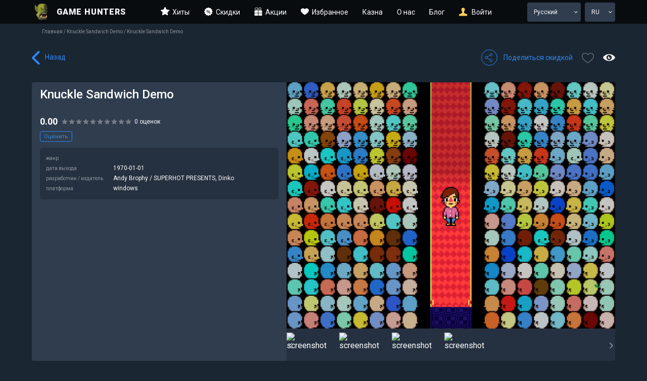

--- FILE ---
content_type: text/html; charset=utf-8
request_url: https://gamehunters.pro/game/127993/knuckle-sandwich-demo
body_size: 16597
content:
<!DOCTYPE html><html lang="ru"><head><title>Купить Knuckle Sandwich Demo дешево</title><meta charSet="UTF-8"/><meta name="viewport" content="width=device-width, initial-scale=1.0"/><meta name="description" content="Где купить Knuckle Sandwich Demo по самой низкой цене. Сравнение цен Steam, Epic Games, GabeStore, Zaka-Zaka, Steampay и других магазинов"/><meta name="keywords" content="цена Knuckle Sandwich Demo, купить Knuckle Sandwich Demo"/><meta property="og:title" content="Knuckle Sandwich Demo купить по самой низкой цене"/><meta property="og:description" content="Сравнение цен на Knuckle Sandwich Demo в нескольких десятках магазинов"/><meta content="article" property="og:type"/><link rel="icon" href="/favicon.ico"/><meta name="next-head-count" content="9"/><link rel="preconnect" href="https://fonts.gstatic.com" crossorigin /><link rel="preload" href="/_next/static/css/83214e219a6981f9.css" as="style"/><link rel="stylesheet" href="/_next/static/css/83214e219a6981f9.css" data-n-g=""/><link rel="preload" href="/_next/static/css/36840340f3f01bb9.css" as="style"/><link rel="stylesheet" href="/_next/static/css/36840340f3f01bb9.css" data-n-p=""/><noscript data-n-css=""></noscript><script defer="" nomodule="" src="/_next/static/chunks/polyfills-c67a75d1b6f99dc8.js"></script><script src="/_next/static/chunks/webpack-18e1e020f3fa96ee.js" defer=""></script><script src="/_next/static/chunks/framework-2c79e2a64abdb08b.js" defer=""></script><script src="/_next/static/chunks/main-9ef62142dc4c9dc1.js" defer=""></script><script src="/_next/static/chunks/pages/_app-ccb27e802369a32f.js" defer=""></script><script src="/_next/static/chunks/29107295-308b8b2c345f6613.js" defer=""></script><script src="/_next/static/chunks/13-5369097101101785.js" defer=""></script><script src="/_next/static/chunks/16-18b9770e28caa5c7.js" defer=""></script><script src="/_next/static/chunks/pages/game/%5Bid%5D/%5Bslug%5D-7ace76156862fea6.js" defer=""></script><script src="/_next/static/O9bLUYwmhmvppVM7zRLKz/_buildManifest.js" defer=""></script><script src="/_next/static/O9bLUYwmhmvppVM7zRLKz/_ssgManifest.js" defer=""></script><style data-styled="" data-styled-version="5.3.10">.cBjoFx{width:100%;background:rgba(0,0,0,0.5);bottom:0;left:0;right:0;z-index:20;padding:20px 20px;}/*!sc*/
@media (max-width:479px){.cBjoFx{padding-bottom:20px;width:100vw;background:#080c0f;}}/*!sc*/
data-styled.g1[id="sc-517b2096-0"]{content:"cBjoFx,"}/*!sc*/
.hczkCR{display:-webkit-box;display:-webkit-flex;display:-ms-flexbox;display:flex;-webkit-flex-direction:row;-ms-flex-direction:row;flex-direction:row;}/*!sc*/
@media (max-width:479px){.hczkCR{-webkit-flex-direction:column;-ms-flex-direction:column;flex-direction:column;}}/*!sc*/
data-styled.g2[id="sc-517b2096-1"]{content:"hczkCR,"}/*!sc*/
.bsTosw{display:-webkit-box;display:-webkit-flex;display:-ms-flexbox;display:flex;width:50%;}/*!sc*/
@media (max-width:479px){.bsTosw{width:100%;padding-top:20px;padding-bottom:20px;}}/*!sc*/
data-styled.g3[id="sc-517b2096-2"]{content:"bsTosw,"}/*!sc*/
.iDRTQd{display:-webkit-box;display:-webkit-flex;display:-ms-flexbox;display:flex;width:50%;}/*!sc*/
@media (max-width:479px){.iDRTQd{width:100%;}}/*!sc*/
data-styled.g4[id="sc-517b2096-3"]{content:"iDRTQd,"}/*!sc*/
.CkTuu{font-size:12px;padding-bottom:7px;color:rgba(255,255,255,0.7);display:-webkit-box;display:-webkit-flex;display:-ms-flexbox;display:flex;-webkit-flex-direction:row;-ms-flex-direction:row;flex-direction:row;}/*!sc*/
@media (max-width:479px){.CkTuu{-webkit-flex-direction:column;-ms-flex-direction:column;flex-direction:column;}}/*!sc*/
data-styled.g5[id="sc-517b2096-4"]{content:"CkTuu,"}/*!sc*/
.dXMqXt{padding-top:20px;}/*!sc*/
data-styled.g6[id="sc-517b2096-5"]{content:"dXMqXt,"}/*!sc*/
.iKHfEg{display:-webkit-box;display:-webkit-flex;display:-ms-flexbox;display:flex;list-style:none;padding:0;margin:0;-webkit-flex-shrink:1;-ms-flex-negative:1;flex-shrink:1;-webkit-align-items:center;-webkit-box-align:center;-ms-flex-align:center;align-items:center;width:100%;}/*!sc*/
@media (max-width:479px){.iKHfEg{-webkit-box-pack:justify;-webkit-justify-content:space-between;-ms-flex-pack:justify;justify-content:space-between;}}/*!sc*/
data-styled.g7[id="sc-517b2096-6"]{content:"iKHfEg,"}/*!sc*/
.dpqXGh{margin-left:30px;}/*!sc*/
.dpqXGh:first-child{margin-left:0;}/*!sc*/
.dpqXGh a{color:#ffffff;-webkit-text-decoration:none;text-decoration:none;font-size:14px;white-space:nowrap;display:-webkit-box;display:-webkit-flex;display:-ms-flexbox;display:flex;-webkit-align-items:center;-webkit-box-align:center;-ms-flex-align:center;align-items:center;}/*!sc*/
@media (max-width:479px){.dpqXGh{margin-left:10px;}}/*!sc*/
data-styled.g8[id="sc-517b2096-7"]{content:"dpqXGh,"}/*!sc*/
.HGWfq{white-space:normal;margin-left:5px;}/*!sc*/
data-styled.g9[id="sc-517b2096-8"]{content:"HGWfq,"}/*!sc*/
.chPvQg{display:-webkit-box;display:-webkit-flex;display:-ms-flexbox;display:flex;width:100%;}/*!sc*/
@media (max-width:479px){.chPvQg{-webkit-box-pack:justify;-webkit-justify-content:space-between;-ms-flex-pack:justify;justify-content:space-between;}}/*!sc*/
data-styled.g10[id="sc-517b2096-9"]{content:"chPvQg,"}/*!sc*/
.dAtVzY{margin-left:30px;}/*!sc*/
.dAtVzY:first-child{margin-left:0px;}/*!sc*/
@media (max-width:479px){.dAtVzY{margin-left:0;margin-right:0px;}}/*!sc*/
data-styled.g11[id="sc-517b2096-10"]{content:"dAtVzY,"}/*!sc*/
.cRhprP{display:block;-webkit-text-decoration:none;text-decoration:none;color:#ffffff;padding-top:20px;}/*!sc*/
.cRhprP:hover{color:#ffcf54;}/*!sc*/
data-styled.g12[id="sc-517b2096-11"]{content:"cRhprP,"}/*!sc*/
.btENOs{font-size:10px;opacity:0.5;width:100%;padding-top:49px;}/*!sc*/
@media (max-width:479px){.btENOs{padding-top:0;font-size:12px;}}/*!sc*/
data-styled.g18[id="sc-a98dead7-0"]{content:"btENOs,"}/*!sc*/
.rahfd{display:-webkit-box;display:-webkit-flex;display:-ms-flexbox;display:flex;padding:8px 20px;margin:0;list-style:none;}/*!sc*/
.rahfd li:after{content:' / ';padding-right:2px;cursor:default;}/*!sc*/
.rahfd li:last-child:after{display:none;}/*!sc*/
.rahfd li{white-space:nowrap;}/*!sc*/
.rahfd li a:hover{-webkit-text-decoration:underline;text-decoration:underline;}/*!sc*/
.rahfd li a{white-space:normal;}/*!sc*/
@media (max-width:479px){.rahfd{padding:8px 10px;}}/*!sc*/
data-styled.g19[id="sc-a98dead7-1"]{content:"rahfd,"}/*!sc*/
.glTSds{background:#080c0f;padding:4px 0;position:fixed;top:0;left:0;right:0;z-index:20;width:100%;display:block;}/*!sc*/
@media (max-width:479px){.glTSds{padding:20px 0;position:relative;}}/*!sc*/
data-styled.g21[id="sc-3407f68e-0"]{content:"glTSds,"}/*!sc*/
.ljkylx{margin-left:auto;margin-right:auto;display:-webkit-box;display:-webkit-flex;display:-ms-flexbox;display:flex;-webkit-box-pack:justify;-webkit-justify-content:space-between;-ms-flex-pack:justify;justify-content:space-between;-webkit-align-items:center;-webkit-box-align:center;-ms-flex-align:center;align-items:center;}/*!sc*/
@media (min-width:500px){.ljkylx{width:1154px;}}/*!sc*/
@media (max-width:479px){.ljkylx{padding-left:20px;padding-right:20px;}}/*!sc*/
data-styled.g22[id="sc-3407f68e-1"]{content:"ljkylx,"}/*!sc*/
.iZfWuX{display:-webkit-box;display:-webkit-flex;display:-ms-flexbox;display:flex;-webkit-align-items:center;-webkit-box-align:center;-ms-flex-align:center;align-items:center;color:#ffffff;-webkit-text-decoration:none;text-decoration:none;}/*!sc*/
data-styled.g23[id="sc-3407f68e-2"]{content:"iZfWuX,"}/*!sc*/
.ccGkBh{display:block;font-weight:900;font-size:16px;-webkit-letter-spacing:0.05em;-moz-letter-spacing:0.05em;-ms-letter-spacing:0.05em;letter-spacing:0.05em;text-transform:uppercase;padding-left:10px;}/*!sc*/
data-styled.g24[id="sc-3407f68e-3"]{content:"ccGkBh,"}/*!sc*/
.geGpKK{display:none;-webkit-align-items:center;-webkit-box-align:center;-ms-flex-align:center;align-items:center;}/*!sc*/
@media (max-width:479px){.geGpKK{display:-webkit-box;display:-webkit-flex;display:-ms-flexbox;display:flex;}}/*!sc*/
data-styled.g25[id="sc-3407f68e-4"]{content:"geGpKK,"}/*!sc*/
.hjDXcw{position:relative;margin-right:8px;}/*!sc*/
data-styled.g26[id="sc-3407f68e-5"]{content:"hjDXcw,"}/*!sc*/
.jXSFpT{color:#ffffff;width:36px;height:36px;background:#111920;border-radius:4px;text-align:center;line-height:36px;font-weight:700;font-size:12px;cursor:pointer;}/*!sc*/
data-styled.g27[id="sc-3407f68e-6"]{content:"jXSFpT,"}/*!sc*/
.NaYQC{display:none;}/*!sc*/
@media (max-width:479px){.NaYQC{width:36px;height:36px;background:#111920;border-radius:4px;text-align:center;line-height:36px;font-weight:700;font-size:12px;cursor:pointer;display:-webkit-box;display:-webkit-flex;display:-ms-flexbox;display:flex;-webkit-align-items:center;-webkit-box-align:center;-ms-flex-align:center;align-items:center;-webkit-box-pack:center;-webkit-justify-content:center;-ms-flex-pack:center;justify-content:center;}}/*!sc*/
data-styled.g31[id="sc-3407f68e-10"]{content:"NaYQC,"}/*!sc*/
.ciXjSg{position:relative;display:block;}/*!sc*/
@media (max-width:479px){.ciXjSg{display:none;position:absolute;top:100%;right:0;width:200px;height:calc(100vh - 79px);padding:0 20px;background:#080c0f;}}/*!sc*/
data-styled.g34[id="sc-3407f68e-13"]{content:"ciXjSg,"}/*!sc*/
.dUKaEO{display:-webkit-box;display:-webkit-flex;display:-ms-flexbox;display:flex;-webkit-align-items:center;-webkit-box-align:center;-ms-flex-align:center;align-items:center;margin:0;padding:0;list-style:none;}/*!sc*/
@media (max-width:479px){.dUKaEO{display:block;}}/*!sc*/
data-styled.g35[id="sc-3407f68e-14"]{content:"dUKaEO,"}/*!sc*/
.kMdvol{margin:0 14px;}/*!sc*/
@media (max-width:479px){.kMdvol{margin:0;}.kMdvol:last-child a{border:none;}}/*!sc*/
data-styled.g36[id="sc-3407f68e-15"]{content:"kMdvol,"}/*!sc*/
.eWhzRo{display:-webkit-box;display:-webkit-flex;display:-ms-flexbox;display:flex;-webkit-align-items:center;-webkit-box-align:center;-ms-flex-align:center;align-items:center;font-size:14px;-webkit-text-decoration:none;text-decoration:none;cursor:pointer;}/*!sc*/
.eWhzRo:hover{color:#ffcf54;}/*!sc*/
.eWhzRo img{position:relative;top:-1px;margin-right:6px;}/*!sc*/
@media (max-width:479px){.eWhzRo{padding:20px 0;border-bottom:1px solid #1a2632;}.eWhzRo img{margin-right:6px;}}/*!sc*/
data-styled.g37[id="sc-3407f68e-16"]{content:"eWhzRo,"}/*!sc*/
.eqEsKF{position:absolute;background:#303d4f;border-radius:4px;padding:6px 0;top:0;left:0;width:100%;height:auto;display:-webkit-box;display:-webkit-flex;display:-ms-flexbox;display:flex;-webkit-flex-direction:column;-ms-flex-direction:column;flex-direction:column;z-index:2;}/*!sc*/
@media (max-width:479px){.eqEsKF{display:none;}}/*!sc*/
data-styled.g38[id="sc-3407f68e-17"]{content:"eqEsKF,"}/*!sc*/
.jUgupI{width:100%;padding:6px 18px 6px 8px;cursor:pointer;position:relative;display:block;}/*!sc*/
.HskKD{width:100%;padding:6px 18px 6px 8px;cursor:pointer;position:relative;display:none;}/*!sc*/
data-styled.g39[id="sc-3407f68e-18"]{content:"jUgupI,HskKD,"}/*!sc*/
.ZDWuh{-webkit-order:-1;-ms-flex-order:-1;order:-1;}/*!sc*/
.ZDWuh:before{content:'';width:7px;height:4px;background:url(/_next/static/media/arr-bot.b2d6dce2.svg) 50% no-repeat;background-size:auto;position:absolute;top:50%;margin-top:-2px;right:6px;}/*!sc*/
data-styled.g40[id="sc-3407f68e-19"]{content:"ZDWuh,"}/*!sc*/
.irwRfd{display:-webkit-box;display:-webkit-flex;display:-ms-flexbox;display:flex;}/*!sc*/
.irwRfd div:nth-child(2){margin-right:0;}/*!sc*/
@media (max-width:479px){.irwRfd{display:none;}}/*!sc*/
data-styled.g41[id="sc-3407f68e-20"]{content:"irwRfd,"}/*!sc*/
.hPQeQQ{position:relative;height:38px;width:106px;margin-right:8px;}/*!sc*/
.bFzYiJ{position:relative;height:38px;width:60px;margin-right:8px;}/*!sc*/
data-styled.g42[id="sc-3407f68e-21"]{content:"hPQeQQ,bFzYiJ,"}/*!sc*/
.eNvETm{display:-webkit-box;display:-webkit-flex;display:-ms-flexbox;display:flex;-webkit-align-items:center;-webkit-box-align:center;-ms-flex-align:center;align-items:center;font-size:12px;margin-left:5px;}/*!sc*/
data-styled.g43[id="sc-3407f68e-22"]{content:"eNvETm,"}/*!sc*/
.jukxoZ{max-width:1154px;margin:0 auto;}/*!sc*/
data-styled.g46[id="sc-32907856-0"]{content:"jukxoZ,"}/*!sc*/
@media (max-width:479px){.gDMVgO{padding-left:10px;padding-right:10px;padding-bottom:20px;}}/*!sc*/
data-styled.g47[id="sc-32907856-1"]{content:"gDMVgO,"}/*!sc*/
.vWCGy{cursor:pointer;display:block;padding-left:26px;position:relative;font-size:14px;color:#2c88f4;height:27px;line-height:27px;}/*!sc*/
.vWCGy:before{content:'';width:16px;height:27px;background:url('/_next/static/media/back.27c35a48.svg') 0 0 no-repeat;background-size:auto;-webkit-background-size:contain;position:absolute;left:0;top:50%;margin-top:-13px;}/*!sc*/
@media (max-width:479px){.vWCGy{font-size:18px;}}/*!sc*/
data-styled.g169[id="sc-e6612786-0"]{content:"vWCGy,"}/*!sc*/
.ewBftg{width:100%;margin-bottom:32px;position:relative;display:-webkit-box;display:-webkit-flex;display:-ms-flexbox;display:flex;-webkit-box-pack:justify;-webkit-justify-content:space-between;-ms-flex-pack:justify;justify-content:space-between;-webkit-align-items:center;-webkit-box-align:center;-ms-flex-align:center;align-items:center;padding-top:19px;}/*!sc*/
data-styled.g186[id="sc-a70a6532-0"]{content:"ewBftg,"}/*!sc*/
.OxcOQ{position:relative;display:-webkit-box;display:-webkit-flex;display:-ms-flexbox;display:flex;-webkit-align-items:center;-webkit-box-align:center;-ms-flex-align:center;align-items:center;}/*!sc*/
data-styled.g187[id="sc-a70a6532-1"]{content:"OxcOQ,"}/*!sc*/
.fuMBGP{padding-left:44px;height:32px;line-height:32px;position:relative;font-size:14px;color:#2c88f4;cursor:pointer;}/*!sc*/
.fuMBGP:before{content:'';position:absolute;left:0;top:0;width:32px;height:32px;background:url(/_next/static/media/share.e35ab717.svg) 0 0 no-repeat;}/*!sc*/
@media (max-width:479px){.fuMBGP span{display:none;}}/*!sc*/
data-styled.g188[id="sc-a70a6532-2"]{content:"fuMBGP,"}/*!sc*/
.eyyaQv{height:410px;margin-bottom:47px;}/*!sc*/
data-styled.g191[id="sc-a70a6532-5"]{content:"eyyaQv,"}/*!sc*/
</style><style data-href="https://fonts.googleapis.com/css2?family=Roboto:wght@400;500;700;900&display=swap">@font-face{font-family:'Roboto';font-style:normal;font-weight:400;font-stretch:normal;font-display:swap;src:url(https://fonts.gstatic.com/s/roboto/v47/KFOMCnqEu92Fr1ME7kSn66aGLdTylUAMQXC89YmC2DPNWubEbWmQ.woff) format('woff')}@font-face{font-family:'Roboto';font-style:normal;font-weight:500;font-stretch:normal;font-display:swap;src:url(https://fonts.gstatic.com/s/roboto/v47/KFOMCnqEu92Fr1ME7kSn66aGLdTylUAMQXC89YmC2DPNWub2bWmQ.woff) format('woff')}@font-face{font-family:'Roboto';font-style:normal;font-weight:700;font-stretch:normal;font-display:swap;src:url(https://fonts.gstatic.com/s/roboto/v47/KFOMCnqEu92Fr1ME7kSn66aGLdTylUAMQXC89YmC2DPNWuYjammQ.woff) format('woff')}@font-face{font-family:'Roboto';font-style:normal;font-weight:900;font-stretch:normal;font-display:swap;src:url(https://fonts.gstatic.com/s/roboto/v47/KFOMCnqEu92Fr1ME7kSn66aGLdTylUAMQXC89YmC2DPNWuZtammQ.woff) format('woff')}@font-face{font-family:'Roboto';font-style:normal;font-weight:400;font-stretch:100%;font-display:swap;src:url(https://fonts.gstatic.com/s/roboto/v47/KFO7CnqEu92Fr1ME7kSn66aGLdTylUAMa3GUBHMdazTgWw.woff2) format('woff2');unicode-range:U+0460-052F,U+1C80-1C8A,U+20B4,U+2DE0-2DFF,U+A640-A69F,U+FE2E-FE2F}@font-face{font-family:'Roboto';font-style:normal;font-weight:400;font-stretch:100%;font-display:swap;src:url(https://fonts.gstatic.com/s/roboto/v47/KFO7CnqEu92Fr1ME7kSn66aGLdTylUAMa3iUBHMdazTgWw.woff2) format('woff2');unicode-range:U+0301,U+0400-045F,U+0490-0491,U+04B0-04B1,U+2116}@font-face{font-family:'Roboto';font-style:normal;font-weight:400;font-stretch:100%;font-display:swap;src:url(https://fonts.gstatic.com/s/roboto/v47/KFO7CnqEu92Fr1ME7kSn66aGLdTylUAMa3CUBHMdazTgWw.woff2) format('woff2');unicode-range:U+1F00-1FFF}@font-face{font-family:'Roboto';font-style:normal;font-weight:400;font-stretch:100%;font-display:swap;src:url(https://fonts.gstatic.com/s/roboto/v47/KFO7CnqEu92Fr1ME7kSn66aGLdTylUAMa3-UBHMdazTgWw.woff2) format('woff2');unicode-range:U+0370-0377,U+037A-037F,U+0384-038A,U+038C,U+038E-03A1,U+03A3-03FF}@font-face{font-family:'Roboto';font-style:normal;font-weight:400;font-stretch:100%;font-display:swap;src:url(https://fonts.gstatic.com/s/roboto/v47/KFO7CnqEu92Fr1ME7kSn66aGLdTylUAMawCUBHMdazTgWw.woff2) format('woff2');unicode-range:U+0302-0303,U+0305,U+0307-0308,U+0310,U+0312,U+0315,U+031A,U+0326-0327,U+032C,U+032F-0330,U+0332-0333,U+0338,U+033A,U+0346,U+034D,U+0391-03A1,U+03A3-03A9,U+03B1-03C9,U+03D1,U+03D5-03D6,U+03F0-03F1,U+03F4-03F5,U+2016-2017,U+2034-2038,U+203C,U+2040,U+2043,U+2047,U+2050,U+2057,U+205F,U+2070-2071,U+2074-208E,U+2090-209C,U+20D0-20DC,U+20E1,U+20E5-20EF,U+2100-2112,U+2114-2115,U+2117-2121,U+2123-214F,U+2190,U+2192,U+2194-21AE,U+21B0-21E5,U+21F1-21F2,U+21F4-2211,U+2213-2214,U+2216-22FF,U+2308-230B,U+2310,U+2319,U+231C-2321,U+2336-237A,U+237C,U+2395,U+239B-23B7,U+23D0,U+23DC-23E1,U+2474-2475,U+25AF,U+25B3,U+25B7,U+25BD,U+25C1,U+25CA,U+25CC,U+25FB,U+266D-266F,U+27C0-27FF,U+2900-2AFF,U+2B0E-2B11,U+2B30-2B4C,U+2BFE,U+3030,U+FF5B,U+FF5D,U+1D400-1D7FF,U+1EE00-1EEFF}@font-face{font-family:'Roboto';font-style:normal;font-weight:400;font-stretch:100%;font-display:swap;src:url(https://fonts.gstatic.com/s/roboto/v47/KFO7CnqEu92Fr1ME7kSn66aGLdTylUAMaxKUBHMdazTgWw.woff2) format('woff2');unicode-range:U+0001-000C,U+000E-001F,U+007F-009F,U+20DD-20E0,U+20E2-20E4,U+2150-218F,U+2190,U+2192,U+2194-2199,U+21AF,U+21E6-21F0,U+21F3,U+2218-2219,U+2299,U+22C4-22C6,U+2300-243F,U+2440-244A,U+2460-24FF,U+25A0-27BF,U+2800-28FF,U+2921-2922,U+2981,U+29BF,U+29EB,U+2B00-2BFF,U+4DC0-4DFF,U+FFF9-FFFB,U+10140-1018E,U+10190-1019C,U+101A0,U+101D0-101FD,U+102E0-102FB,U+10E60-10E7E,U+1D2C0-1D2D3,U+1D2E0-1D37F,U+1F000-1F0FF,U+1F100-1F1AD,U+1F1E6-1F1FF,U+1F30D-1F30F,U+1F315,U+1F31C,U+1F31E,U+1F320-1F32C,U+1F336,U+1F378,U+1F37D,U+1F382,U+1F393-1F39F,U+1F3A7-1F3A8,U+1F3AC-1F3AF,U+1F3C2,U+1F3C4-1F3C6,U+1F3CA-1F3CE,U+1F3D4-1F3E0,U+1F3ED,U+1F3F1-1F3F3,U+1F3F5-1F3F7,U+1F408,U+1F415,U+1F41F,U+1F426,U+1F43F,U+1F441-1F442,U+1F444,U+1F446-1F449,U+1F44C-1F44E,U+1F453,U+1F46A,U+1F47D,U+1F4A3,U+1F4B0,U+1F4B3,U+1F4B9,U+1F4BB,U+1F4BF,U+1F4C8-1F4CB,U+1F4D6,U+1F4DA,U+1F4DF,U+1F4E3-1F4E6,U+1F4EA-1F4ED,U+1F4F7,U+1F4F9-1F4FB,U+1F4FD-1F4FE,U+1F503,U+1F507-1F50B,U+1F50D,U+1F512-1F513,U+1F53E-1F54A,U+1F54F-1F5FA,U+1F610,U+1F650-1F67F,U+1F687,U+1F68D,U+1F691,U+1F694,U+1F698,U+1F6AD,U+1F6B2,U+1F6B9-1F6BA,U+1F6BC,U+1F6C6-1F6CF,U+1F6D3-1F6D7,U+1F6E0-1F6EA,U+1F6F0-1F6F3,U+1F6F7-1F6FC,U+1F700-1F7FF,U+1F800-1F80B,U+1F810-1F847,U+1F850-1F859,U+1F860-1F887,U+1F890-1F8AD,U+1F8B0-1F8BB,U+1F8C0-1F8C1,U+1F900-1F90B,U+1F93B,U+1F946,U+1F984,U+1F996,U+1F9E9,U+1FA00-1FA6F,U+1FA70-1FA7C,U+1FA80-1FA89,U+1FA8F-1FAC6,U+1FACE-1FADC,U+1FADF-1FAE9,U+1FAF0-1FAF8,U+1FB00-1FBFF}@font-face{font-family:'Roboto';font-style:normal;font-weight:400;font-stretch:100%;font-display:swap;src:url(https://fonts.gstatic.com/s/roboto/v47/KFO7CnqEu92Fr1ME7kSn66aGLdTylUAMa3OUBHMdazTgWw.woff2) format('woff2');unicode-range:U+0102-0103,U+0110-0111,U+0128-0129,U+0168-0169,U+01A0-01A1,U+01AF-01B0,U+0300-0301,U+0303-0304,U+0308-0309,U+0323,U+0329,U+1EA0-1EF9,U+20AB}@font-face{font-family:'Roboto';font-style:normal;font-weight:400;font-stretch:100%;font-display:swap;src:url(https://fonts.gstatic.com/s/roboto/v47/KFO7CnqEu92Fr1ME7kSn66aGLdTylUAMa3KUBHMdazTgWw.woff2) format('woff2');unicode-range:U+0100-02BA,U+02BD-02C5,U+02C7-02CC,U+02CE-02D7,U+02DD-02FF,U+0304,U+0308,U+0329,U+1D00-1DBF,U+1E00-1E9F,U+1EF2-1EFF,U+2020,U+20A0-20AB,U+20AD-20C0,U+2113,U+2C60-2C7F,U+A720-A7FF}@font-face{font-family:'Roboto';font-style:normal;font-weight:400;font-stretch:100%;font-display:swap;src:url(https://fonts.gstatic.com/s/roboto/v47/KFO7CnqEu92Fr1ME7kSn66aGLdTylUAMa3yUBHMdazQ.woff2) format('woff2');unicode-range:U+0000-00FF,U+0131,U+0152-0153,U+02BB-02BC,U+02C6,U+02DA,U+02DC,U+0304,U+0308,U+0329,U+2000-206F,U+20AC,U+2122,U+2191,U+2193,U+2212,U+2215,U+FEFF,U+FFFD}@font-face{font-family:'Roboto';font-style:normal;font-weight:500;font-stretch:100%;font-display:swap;src:url(https://fonts.gstatic.com/s/roboto/v47/KFO7CnqEu92Fr1ME7kSn66aGLdTylUAMa3GUBHMdazTgWw.woff2) format('woff2');unicode-range:U+0460-052F,U+1C80-1C8A,U+20B4,U+2DE0-2DFF,U+A640-A69F,U+FE2E-FE2F}@font-face{font-family:'Roboto';font-style:normal;font-weight:500;font-stretch:100%;font-display:swap;src:url(https://fonts.gstatic.com/s/roboto/v47/KFO7CnqEu92Fr1ME7kSn66aGLdTylUAMa3iUBHMdazTgWw.woff2) format('woff2');unicode-range:U+0301,U+0400-045F,U+0490-0491,U+04B0-04B1,U+2116}@font-face{font-family:'Roboto';font-style:normal;font-weight:500;font-stretch:100%;font-display:swap;src:url(https://fonts.gstatic.com/s/roboto/v47/KFO7CnqEu92Fr1ME7kSn66aGLdTylUAMa3CUBHMdazTgWw.woff2) format('woff2');unicode-range:U+1F00-1FFF}@font-face{font-family:'Roboto';font-style:normal;font-weight:500;font-stretch:100%;font-display:swap;src:url(https://fonts.gstatic.com/s/roboto/v47/KFO7CnqEu92Fr1ME7kSn66aGLdTylUAMa3-UBHMdazTgWw.woff2) format('woff2');unicode-range:U+0370-0377,U+037A-037F,U+0384-038A,U+038C,U+038E-03A1,U+03A3-03FF}@font-face{font-family:'Roboto';font-style:normal;font-weight:500;font-stretch:100%;font-display:swap;src:url(https://fonts.gstatic.com/s/roboto/v47/KFO7CnqEu92Fr1ME7kSn66aGLdTylUAMawCUBHMdazTgWw.woff2) format('woff2');unicode-range:U+0302-0303,U+0305,U+0307-0308,U+0310,U+0312,U+0315,U+031A,U+0326-0327,U+032C,U+032F-0330,U+0332-0333,U+0338,U+033A,U+0346,U+034D,U+0391-03A1,U+03A3-03A9,U+03B1-03C9,U+03D1,U+03D5-03D6,U+03F0-03F1,U+03F4-03F5,U+2016-2017,U+2034-2038,U+203C,U+2040,U+2043,U+2047,U+2050,U+2057,U+205F,U+2070-2071,U+2074-208E,U+2090-209C,U+20D0-20DC,U+20E1,U+20E5-20EF,U+2100-2112,U+2114-2115,U+2117-2121,U+2123-214F,U+2190,U+2192,U+2194-21AE,U+21B0-21E5,U+21F1-21F2,U+21F4-2211,U+2213-2214,U+2216-22FF,U+2308-230B,U+2310,U+2319,U+231C-2321,U+2336-237A,U+237C,U+2395,U+239B-23B7,U+23D0,U+23DC-23E1,U+2474-2475,U+25AF,U+25B3,U+25B7,U+25BD,U+25C1,U+25CA,U+25CC,U+25FB,U+266D-266F,U+27C0-27FF,U+2900-2AFF,U+2B0E-2B11,U+2B30-2B4C,U+2BFE,U+3030,U+FF5B,U+FF5D,U+1D400-1D7FF,U+1EE00-1EEFF}@font-face{font-family:'Roboto';font-style:normal;font-weight:500;font-stretch:100%;font-display:swap;src:url(https://fonts.gstatic.com/s/roboto/v47/KFO7CnqEu92Fr1ME7kSn66aGLdTylUAMaxKUBHMdazTgWw.woff2) format('woff2');unicode-range:U+0001-000C,U+000E-001F,U+007F-009F,U+20DD-20E0,U+20E2-20E4,U+2150-218F,U+2190,U+2192,U+2194-2199,U+21AF,U+21E6-21F0,U+21F3,U+2218-2219,U+2299,U+22C4-22C6,U+2300-243F,U+2440-244A,U+2460-24FF,U+25A0-27BF,U+2800-28FF,U+2921-2922,U+2981,U+29BF,U+29EB,U+2B00-2BFF,U+4DC0-4DFF,U+FFF9-FFFB,U+10140-1018E,U+10190-1019C,U+101A0,U+101D0-101FD,U+102E0-102FB,U+10E60-10E7E,U+1D2C0-1D2D3,U+1D2E0-1D37F,U+1F000-1F0FF,U+1F100-1F1AD,U+1F1E6-1F1FF,U+1F30D-1F30F,U+1F315,U+1F31C,U+1F31E,U+1F320-1F32C,U+1F336,U+1F378,U+1F37D,U+1F382,U+1F393-1F39F,U+1F3A7-1F3A8,U+1F3AC-1F3AF,U+1F3C2,U+1F3C4-1F3C6,U+1F3CA-1F3CE,U+1F3D4-1F3E0,U+1F3ED,U+1F3F1-1F3F3,U+1F3F5-1F3F7,U+1F408,U+1F415,U+1F41F,U+1F426,U+1F43F,U+1F441-1F442,U+1F444,U+1F446-1F449,U+1F44C-1F44E,U+1F453,U+1F46A,U+1F47D,U+1F4A3,U+1F4B0,U+1F4B3,U+1F4B9,U+1F4BB,U+1F4BF,U+1F4C8-1F4CB,U+1F4D6,U+1F4DA,U+1F4DF,U+1F4E3-1F4E6,U+1F4EA-1F4ED,U+1F4F7,U+1F4F9-1F4FB,U+1F4FD-1F4FE,U+1F503,U+1F507-1F50B,U+1F50D,U+1F512-1F513,U+1F53E-1F54A,U+1F54F-1F5FA,U+1F610,U+1F650-1F67F,U+1F687,U+1F68D,U+1F691,U+1F694,U+1F698,U+1F6AD,U+1F6B2,U+1F6B9-1F6BA,U+1F6BC,U+1F6C6-1F6CF,U+1F6D3-1F6D7,U+1F6E0-1F6EA,U+1F6F0-1F6F3,U+1F6F7-1F6FC,U+1F700-1F7FF,U+1F800-1F80B,U+1F810-1F847,U+1F850-1F859,U+1F860-1F887,U+1F890-1F8AD,U+1F8B0-1F8BB,U+1F8C0-1F8C1,U+1F900-1F90B,U+1F93B,U+1F946,U+1F984,U+1F996,U+1F9E9,U+1FA00-1FA6F,U+1FA70-1FA7C,U+1FA80-1FA89,U+1FA8F-1FAC6,U+1FACE-1FADC,U+1FADF-1FAE9,U+1FAF0-1FAF8,U+1FB00-1FBFF}@font-face{font-family:'Roboto';font-style:normal;font-weight:500;font-stretch:100%;font-display:swap;src:url(https://fonts.gstatic.com/s/roboto/v47/KFO7CnqEu92Fr1ME7kSn66aGLdTylUAMa3OUBHMdazTgWw.woff2) format('woff2');unicode-range:U+0102-0103,U+0110-0111,U+0128-0129,U+0168-0169,U+01A0-01A1,U+01AF-01B0,U+0300-0301,U+0303-0304,U+0308-0309,U+0323,U+0329,U+1EA0-1EF9,U+20AB}@font-face{font-family:'Roboto';font-style:normal;font-weight:500;font-stretch:100%;font-display:swap;src:url(https://fonts.gstatic.com/s/roboto/v47/KFO7CnqEu92Fr1ME7kSn66aGLdTylUAMa3KUBHMdazTgWw.woff2) format('woff2');unicode-range:U+0100-02BA,U+02BD-02C5,U+02C7-02CC,U+02CE-02D7,U+02DD-02FF,U+0304,U+0308,U+0329,U+1D00-1DBF,U+1E00-1E9F,U+1EF2-1EFF,U+2020,U+20A0-20AB,U+20AD-20C0,U+2113,U+2C60-2C7F,U+A720-A7FF}@font-face{font-family:'Roboto';font-style:normal;font-weight:500;font-stretch:100%;font-display:swap;src:url(https://fonts.gstatic.com/s/roboto/v47/KFO7CnqEu92Fr1ME7kSn66aGLdTylUAMa3yUBHMdazQ.woff2) format('woff2');unicode-range:U+0000-00FF,U+0131,U+0152-0153,U+02BB-02BC,U+02C6,U+02DA,U+02DC,U+0304,U+0308,U+0329,U+2000-206F,U+20AC,U+2122,U+2191,U+2193,U+2212,U+2215,U+FEFF,U+FFFD}@font-face{font-family:'Roboto';font-style:normal;font-weight:700;font-stretch:100%;font-display:swap;src:url(https://fonts.gstatic.com/s/roboto/v47/KFO7CnqEu92Fr1ME7kSn66aGLdTylUAMa3GUBHMdazTgWw.woff2) format('woff2');unicode-range:U+0460-052F,U+1C80-1C8A,U+20B4,U+2DE0-2DFF,U+A640-A69F,U+FE2E-FE2F}@font-face{font-family:'Roboto';font-style:normal;font-weight:700;font-stretch:100%;font-display:swap;src:url(https://fonts.gstatic.com/s/roboto/v47/KFO7CnqEu92Fr1ME7kSn66aGLdTylUAMa3iUBHMdazTgWw.woff2) format('woff2');unicode-range:U+0301,U+0400-045F,U+0490-0491,U+04B0-04B1,U+2116}@font-face{font-family:'Roboto';font-style:normal;font-weight:700;font-stretch:100%;font-display:swap;src:url(https://fonts.gstatic.com/s/roboto/v47/KFO7CnqEu92Fr1ME7kSn66aGLdTylUAMa3CUBHMdazTgWw.woff2) format('woff2');unicode-range:U+1F00-1FFF}@font-face{font-family:'Roboto';font-style:normal;font-weight:700;font-stretch:100%;font-display:swap;src:url(https://fonts.gstatic.com/s/roboto/v47/KFO7CnqEu92Fr1ME7kSn66aGLdTylUAMa3-UBHMdazTgWw.woff2) format('woff2');unicode-range:U+0370-0377,U+037A-037F,U+0384-038A,U+038C,U+038E-03A1,U+03A3-03FF}@font-face{font-family:'Roboto';font-style:normal;font-weight:700;font-stretch:100%;font-display:swap;src:url(https://fonts.gstatic.com/s/roboto/v47/KFO7CnqEu92Fr1ME7kSn66aGLdTylUAMawCUBHMdazTgWw.woff2) format('woff2');unicode-range:U+0302-0303,U+0305,U+0307-0308,U+0310,U+0312,U+0315,U+031A,U+0326-0327,U+032C,U+032F-0330,U+0332-0333,U+0338,U+033A,U+0346,U+034D,U+0391-03A1,U+03A3-03A9,U+03B1-03C9,U+03D1,U+03D5-03D6,U+03F0-03F1,U+03F4-03F5,U+2016-2017,U+2034-2038,U+203C,U+2040,U+2043,U+2047,U+2050,U+2057,U+205F,U+2070-2071,U+2074-208E,U+2090-209C,U+20D0-20DC,U+20E1,U+20E5-20EF,U+2100-2112,U+2114-2115,U+2117-2121,U+2123-214F,U+2190,U+2192,U+2194-21AE,U+21B0-21E5,U+21F1-21F2,U+21F4-2211,U+2213-2214,U+2216-22FF,U+2308-230B,U+2310,U+2319,U+231C-2321,U+2336-237A,U+237C,U+2395,U+239B-23B7,U+23D0,U+23DC-23E1,U+2474-2475,U+25AF,U+25B3,U+25B7,U+25BD,U+25C1,U+25CA,U+25CC,U+25FB,U+266D-266F,U+27C0-27FF,U+2900-2AFF,U+2B0E-2B11,U+2B30-2B4C,U+2BFE,U+3030,U+FF5B,U+FF5D,U+1D400-1D7FF,U+1EE00-1EEFF}@font-face{font-family:'Roboto';font-style:normal;font-weight:700;font-stretch:100%;font-display:swap;src:url(https://fonts.gstatic.com/s/roboto/v47/KFO7CnqEu92Fr1ME7kSn66aGLdTylUAMaxKUBHMdazTgWw.woff2) format('woff2');unicode-range:U+0001-000C,U+000E-001F,U+007F-009F,U+20DD-20E0,U+20E2-20E4,U+2150-218F,U+2190,U+2192,U+2194-2199,U+21AF,U+21E6-21F0,U+21F3,U+2218-2219,U+2299,U+22C4-22C6,U+2300-243F,U+2440-244A,U+2460-24FF,U+25A0-27BF,U+2800-28FF,U+2921-2922,U+2981,U+29BF,U+29EB,U+2B00-2BFF,U+4DC0-4DFF,U+FFF9-FFFB,U+10140-1018E,U+10190-1019C,U+101A0,U+101D0-101FD,U+102E0-102FB,U+10E60-10E7E,U+1D2C0-1D2D3,U+1D2E0-1D37F,U+1F000-1F0FF,U+1F100-1F1AD,U+1F1E6-1F1FF,U+1F30D-1F30F,U+1F315,U+1F31C,U+1F31E,U+1F320-1F32C,U+1F336,U+1F378,U+1F37D,U+1F382,U+1F393-1F39F,U+1F3A7-1F3A8,U+1F3AC-1F3AF,U+1F3C2,U+1F3C4-1F3C6,U+1F3CA-1F3CE,U+1F3D4-1F3E0,U+1F3ED,U+1F3F1-1F3F3,U+1F3F5-1F3F7,U+1F408,U+1F415,U+1F41F,U+1F426,U+1F43F,U+1F441-1F442,U+1F444,U+1F446-1F449,U+1F44C-1F44E,U+1F453,U+1F46A,U+1F47D,U+1F4A3,U+1F4B0,U+1F4B3,U+1F4B9,U+1F4BB,U+1F4BF,U+1F4C8-1F4CB,U+1F4D6,U+1F4DA,U+1F4DF,U+1F4E3-1F4E6,U+1F4EA-1F4ED,U+1F4F7,U+1F4F9-1F4FB,U+1F4FD-1F4FE,U+1F503,U+1F507-1F50B,U+1F50D,U+1F512-1F513,U+1F53E-1F54A,U+1F54F-1F5FA,U+1F610,U+1F650-1F67F,U+1F687,U+1F68D,U+1F691,U+1F694,U+1F698,U+1F6AD,U+1F6B2,U+1F6B9-1F6BA,U+1F6BC,U+1F6C6-1F6CF,U+1F6D3-1F6D7,U+1F6E0-1F6EA,U+1F6F0-1F6F3,U+1F6F7-1F6FC,U+1F700-1F7FF,U+1F800-1F80B,U+1F810-1F847,U+1F850-1F859,U+1F860-1F887,U+1F890-1F8AD,U+1F8B0-1F8BB,U+1F8C0-1F8C1,U+1F900-1F90B,U+1F93B,U+1F946,U+1F984,U+1F996,U+1F9E9,U+1FA00-1FA6F,U+1FA70-1FA7C,U+1FA80-1FA89,U+1FA8F-1FAC6,U+1FACE-1FADC,U+1FADF-1FAE9,U+1FAF0-1FAF8,U+1FB00-1FBFF}@font-face{font-family:'Roboto';font-style:normal;font-weight:700;font-stretch:100%;font-display:swap;src:url(https://fonts.gstatic.com/s/roboto/v47/KFO7CnqEu92Fr1ME7kSn66aGLdTylUAMa3OUBHMdazTgWw.woff2) format('woff2');unicode-range:U+0102-0103,U+0110-0111,U+0128-0129,U+0168-0169,U+01A0-01A1,U+01AF-01B0,U+0300-0301,U+0303-0304,U+0308-0309,U+0323,U+0329,U+1EA0-1EF9,U+20AB}@font-face{font-family:'Roboto';font-style:normal;font-weight:700;font-stretch:100%;font-display:swap;src:url(https://fonts.gstatic.com/s/roboto/v47/KFO7CnqEu92Fr1ME7kSn66aGLdTylUAMa3KUBHMdazTgWw.woff2) format('woff2');unicode-range:U+0100-02BA,U+02BD-02C5,U+02C7-02CC,U+02CE-02D7,U+02DD-02FF,U+0304,U+0308,U+0329,U+1D00-1DBF,U+1E00-1E9F,U+1EF2-1EFF,U+2020,U+20A0-20AB,U+20AD-20C0,U+2113,U+2C60-2C7F,U+A720-A7FF}@font-face{font-family:'Roboto';font-style:normal;font-weight:700;font-stretch:100%;font-display:swap;src:url(https://fonts.gstatic.com/s/roboto/v47/KFO7CnqEu92Fr1ME7kSn66aGLdTylUAMa3yUBHMdazQ.woff2) format('woff2');unicode-range:U+0000-00FF,U+0131,U+0152-0153,U+02BB-02BC,U+02C6,U+02DA,U+02DC,U+0304,U+0308,U+0329,U+2000-206F,U+20AC,U+2122,U+2191,U+2193,U+2212,U+2215,U+FEFF,U+FFFD}@font-face{font-family:'Roboto';font-style:normal;font-weight:900;font-stretch:100%;font-display:swap;src:url(https://fonts.gstatic.com/s/roboto/v47/KFO7CnqEu92Fr1ME7kSn66aGLdTylUAMa3GUBHMdazTgWw.woff2) format('woff2');unicode-range:U+0460-052F,U+1C80-1C8A,U+20B4,U+2DE0-2DFF,U+A640-A69F,U+FE2E-FE2F}@font-face{font-family:'Roboto';font-style:normal;font-weight:900;font-stretch:100%;font-display:swap;src:url(https://fonts.gstatic.com/s/roboto/v47/KFO7CnqEu92Fr1ME7kSn66aGLdTylUAMa3iUBHMdazTgWw.woff2) format('woff2');unicode-range:U+0301,U+0400-045F,U+0490-0491,U+04B0-04B1,U+2116}@font-face{font-family:'Roboto';font-style:normal;font-weight:900;font-stretch:100%;font-display:swap;src:url(https://fonts.gstatic.com/s/roboto/v47/KFO7CnqEu92Fr1ME7kSn66aGLdTylUAMa3CUBHMdazTgWw.woff2) format('woff2');unicode-range:U+1F00-1FFF}@font-face{font-family:'Roboto';font-style:normal;font-weight:900;font-stretch:100%;font-display:swap;src:url(https://fonts.gstatic.com/s/roboto/v47/KFO7CnqEu92Fr1ME7kSn66aGLdTylUAMa3-UBHMdazTgWw.woff2) format('woff2');unicode-range:U+0370-0377,U+037A-037F,U+0384-038A,U+038C,U+038E-03A1,U+03A3-03FF}@font-face{font-family:'Roboto';font-style:normal;font-weight:900;font-stretch:100%;font-display:swap;src:url(https://fonts.gstatic.com/s/roboto/v47/KFO7CnqEu92Fr1ME7kSn66aGLdTylUAMawCUBHMdazTgWw.woff2) format('woff2');unicode-range:U+0302-0303,U+0305,U+0307-0308,U+0310,U+0312,U+0315,U+031A,U+0326-0327,U+032C,U+032F-0330,U+0332-0333,U+0338,U+033A,U+0346,U+034D,U+0391-03A1,U+03A3-03A9,U+03B1-03C9,U+03D1,U+03D5-03D6,U+03F0-03F1,U+03F4-03F5,U+2016-2017,U+2034-2038,U+203C,U+2040,U+2043,U+2047,U+2050,U+2057,U+205F,U+2070-2071,U+2074-208E,U+2090-209C,U+20D0-20DC,U+20E1,U+20E5-20EF,U+2100-2112,U+2114-2115,U+2117-2121,U+2123-214F,U+2190,U+2192,U+2194-21AE,U+21B0-21E5,U+21F1-21F2,U+21F4-2211,U+2213-2214,U+2216-22FF,U+2308-230B,U+2310,U+2319,U+231C-2321,U+2336-237A,U+237C,U+2395,U+239B-23B7,U+23D0,U+23DC-23E1,U+2474-2475,U+25AF,U+25B3,U+25B7,U+25BD,U+25C1,U+25CA,U+25CC,U+25FB,U+266D-266F,U+27C0-27FF,U+2900-2AFF,U+2B0E-2B11,U+2B30-2B4C,U+2BFE,U+3030,U+FF5B,U+FF5D,U+1D400-1D7FF,U+1EE00-1EEFF}@font-face{font-family:'Roboto';font-style:normal;font-weight:900;font-stretch:100%;font-display:swap;src:url(https://fonts.gstatic.com/s/roboto/v47/KFO7CnqEu92Fr1ME7kSn66aGLdTylUAMaxKUBHMdazTgWw.woff2) format('woff2');unicode-range:U+0001-000C,U+000E-001F,U+007F-009F,U+20DD-20E0,U+20E2-20E4,U+2150-218F,U+2190,U+2192,U+2194-2199,U+21AF,U+21E6-21F0,U+21F3,U+2218-2219,U+2299,U+22C4-22C6,U+2300-243F,U+2440-244A,U+2460-24FF,U+25A0-27BF,U+2800-28FF,U+2921-2922,U+2981,U+29BF,U+29EB,U+2B00-2BFF,U+4DC0-4DFF,U+FFF9-FFFB,U+10140-1018E,U+10190-1019C,U+101A0,U+101D0-101FD,U+102E0-102FB,U+10E60-10E7E,U+1D2C0-1D2D3,U+1D2E0-1D37F,U+1F000-1F0FF,U+1F100-1F1AD,U+1F1E6-1F1FF,U+1F30D-1F30F,U+1F315,U+1F31C,U+1F31E,U+1F320-1F32C,U+1F336,U+1F378,U+1F37D,U+1F382,U+1F393-1F39F,U+1F3A7-1F3A8,U+1F3AC-1F3AF,U+1F3C2,U+1F3C4-1F3C6,U+1F3CA-1F3CE,U+1F3D4-1F3E0,U+1F3ED,U+1F3F1-1F3F3,U+1F3F5-1F3F7,U+1F408,U+1F415,U+1F41F,U+1F426,U+1F43F,U+1F441-1F442,U+1F444,U+1F446-1F449,U+1F44C-1F44E,U+1F453,U+1F46A,U+1F47D,U+1F4A3,U+1F4B0,U+1F4B3,U+1F4B9,U+1F4BB,U+1F4BF,U+1F4C8-1F4CB,U+1F4D6,U+1F4DA,U+1F4DF,U+1F4E3-1F4E6,U+1F4EA-1F4ED,U+1F4F7,U+1F4F9-1F4FB,U+1F4FD-1F4FE,U+1F503,U+1F507-1F50B,U+1F50D,U+1F512-1F513,U+1F53E-1F54A,U+1F54F-1F5FA,U+1F610,U+1F650-1F67F,U+1F687,U+1F68D,U+1F691,U+1F694,U+1F698,U+1F6AD,U+1F6B2,U+1F6B9-1F6BA,U+1F6BC,U+1F6C6-1F6CF,U+1F6D3-1F6D7,U+1F6E0-1F6EA,U+1F6F0-1F6F3,U+1F6F7-1F6FC,U+1F700-1F7FF,U+1F800-1F80B,U+1F810-1F847,U+1F850-1F859,U+1F860-1F887,U+1F890-1F8AD,U+1F8B0-1F8BB,U+1F8C0-1F8C1,U+1F900-1F90B,U+1F93B,U+1F946,U+1F984,U+1F996,U+1F9E9,U+1FA00-1FA6F,U+1FA70-1FA7C,U+1FA80-1FA89,U+1FA8F-1FAC6,U+1FACE-1FADC,U+1FADF-1FAE9,U+1FAF0-1FAF8,U+1FB00-1FBFF}@font-face{font-family:'Roboto';font-style:normal;font-weight:900;font-stretch:100%;font-display:swap;src:url(https://fonts.gstatic.com/s/roboto/v47/KFO7CnqEu92Fr1ME7kSn66aGLdTylUAMa3OUBHMdazTgWw.woff2) format('woff2');unicode-range:U+0102-0103,U+0110-0111,U+0128-0129,U+0168-0169,U+01A0-01A1,U+01AF-01B0,U+0300-0301,U+0303-0304,U+0308-0309,U+0323,U+0329,U+1EA0-1EF9,U+20AB}@font-face{font-family:'Roboto';font-style:normal;font-weight:900;font-stretch:100%;font-display:swap;src:url(https://fonts.gstatic.com/s/roboto/v47/KFO7CnqEu92Fr1ME7kSn66aGLdTylUAMa3KUBHMdazTgWw.woff2) format('woff2');unicode-range:U+0100-02BA,U+02BD-02C5,U+02C7-02CC,U+02CE-02D7,U+02DD-02FF,U+0304,U+0308,U+0329,U+1D00-1DBF,U+1E00-1E9F,U+1EF2-1EFF,U+2020,U+20A0-20AB,U+20AD-20C0,U+2113,U+2C60-2C7F,U+A720-A7FF}@font-face{font-family:'Roboto';font-style:normal;font-weight:900;font-stretch:100%;font-display:swap;src:url(https://fonts.gstatic.com/s/roboto/v47/KFO7CnqEu92Fr1ME7kSn66aGLdTylUAMa3yUBHMdazQ.woff2) format('woff2');unicode-range:U+0000-00FF,U+0131,U+0152-0153,U+02BB-02BC,U+02C6,U+02DA,U+02DC,U+0304,U+0308,U+0329,U+2000-206F,U+20AC,U+2122,U+2191,U+2193,U+2212,U+2215,U+FEFF,U+FFFD}</style></head><body><div id="__next"><header class="sc-3407f68e-0 glTSds"><div class="sc-3407f68e-1 ljkylx"><a class="sc-3407f68e-2 iZfWuX" href="/"><img alt="Logo" srcSet="/_next/image?url=%2F_next%2Fstatic%2Fmedia%2Fbig-logo.a78d2f7d.png&amp;w=48&amp;q=75 1x, /_next/image?url=%2F_next%2Fstatic%2Fmedia%2Fbig-logo.a78d2f7d.png&amp;w=96&amp;q=75 2x" src="/_next/image?url=%2F_next%2Fstatic%2Fmedia%2Fbig-logo.a78d2f7d.png&amp;w=96&amp;q=75" width="39" height="39" decoding="async" data-nimg="1" loading="lazy" style="color:transparent"/><span class="sc-3407f68e-3 ccGkBh">Game Hunters</span></a><div class="sc-3407f68e-4 geGpKK"><div class="sc-3407f68e-5 hjDXcw"><div class="sc-3407f68e-6 jXSFpT">RU</div></div><div class="sc-3407f68e-5 hjDXcw"><div class="sc-3407f68e-6 jXSFpT">RU</div></div><div class="sc-3407f68e-10 NaYQC"><img alt="popup menu open" src="/_next/static/media/menu-open.d3a6b3aa.svg" width="24" height="19" decoding="async" data-nimg="1" class="sc-3407f68e-12 cKJglG" loading="lazy" style="color:transparent"/></div></div><nav class="sc-3407f68e-13 ciXjSg"><ul class="sc-3407f68e-14 dUKaEO"><li class="sc-3407f68e-15 kMdvol"><a class="sc-3407f68e-16 eWhzRo" href="/"><img alt="Хиты" src="/_next/static/media/star-icon.58df49f6.svg" width="17" height="17" decoding="async" data-nimg="1" loading="lazy" style="color:transparent"/><span>Хиты</span></a></li><li class="sc-3407f68e-15 kMdvol"><a class="sc-3407f68e-16 eWhzRo" href="/best"><img alt="Скидки" src="/_next/static/media/hits.7bb35bee.svg" width="18" height="18" decoding="async" data-nimg="1" loading="lazy" style="color:transparent"/><span>Скидки</span></a></li><li class="sc-3407f68e-15 kMdvol"><a class="sc-3407f68e-16 eWhzRo" href="/freebies"><img alt="Акции" src="/_next/static/media/freebies.72e11d74.svg" width="16" height="16" decoding="async" data-nimg="1" loading="lazy" style="color:transparent"/><span>Акции</span></a></li><li class="sc-3407f68e-15 kMdvol"><a class="sc-3407f68e-16 eWhzRo" href="/favorites"><img alt="Избранное" src="/_next/static/media/favorites.8293e339.svg" width="16" height="16" decoding="async" data-nimg="1" loading="lazy" style="color:transparent"/><span>Избранное</span></a></li><li class="sc-3407f68e-15 kMdvol"><a class="sc-3407f68e-16 eWhzRo" href="/treasury"><span>Казна</span></a></li><li class="sc-3407f68e-15 kMdvol"><a class="sc-3407f68e-16 eWhzRo" href="/about"><span>О нас</span></a></li><li class="sc-3407f68e-15 kMdvol"><a class="sc-3407f68e-16 eWhzRo" href="/blog"><span>Блог</span></a></li><li class="sc-3407f68e-15 kMdvol"><a class="sc-3407f68e-16 eWhzRo" href="/profile"><svg width="17" height="17" viewBox="0 0 17 17" fill="none" xmlns="http://www.w3.org/2000/svg"><path d="M12.7288 11.9056C10.6309 11.1413 9.96029 10.4962 9.96029 9.11492C9.96029 8.28598 10.6477 7.74876 10.882 7.03833C11.1163 6.32789 11.2519 5.48677 11.3645 4.87492C11.4772 4.26306 11.522 4.02641 11.5833 3.37449C11.6582 2.56088 11.1135 0.460449 8.20117 0.460449C5.28969 0.460449 4.74329 2.56088 4.81989 3.37449C4.88117 4.02641 4.92619 4.26309 5.03861 4.87492C5.15105 5.48676 5.28528 6.32784 5.51945 7.03833C5.75361 7.74881 6.44199 8.28598 6.44199 9.11492C6.44199 10.4962 5.77135 11.1413 3.67348 11.9056C1.56799 12.6715 0.201172 13.4268 0.201172 13.9604V16.4604H16.2012V13.9604C16.2012 13.4277 14.8335 12.6724 12.7288 11.9056Z" fill="#FFCF54"></path></svg><span style="padding-left:8px">Войти</span></a></li></ul></nav><div class="sc-3407f68e-20 irwRfd"><div class="sc-3407f68e-21 hPQeQQ"><div class="sc-3407f68e-17 eqEsKF"><div class="sc-3407f68e-18 sc-3407f68e-19 jUgupI ZDWuh"><div class="sc-3407f68e-22 eNvETm">Русский</div></div><div class="sc-3407f68e-18 HskKD"><div class="sc-3407f68e-22 eNvETm">English</div></div><div class="sc-3407f68e-18 HskKD"><div class="sc-3407f68e-22 eNvETm">简体中文</div></div></div></div><div class="sc-3407f68e-21 bFzYiJ"><div class="sc-3407f68e-17 eqEsKF"><div class="sc-3407f68e-18 sc-3407f68e-19 jUgupI ZDWuh"><div class="sc-3407f68e-22 eNvETm">RU</div></div><div class="sc-3407f68e-18 HskKD"><div class="sc-3407f68e-22 eNvETm">US</div></div><div class="sc-3407f68e-18 HskKD"><div class="sc-3407f68e-22 eNvETm">CN</div></div></div></div></div></div></header><div class="sc-32907856-0 jukxoZ"><div class="sc-a98dead7-0 btENOs"><ul class="sc-a98dead7-1 rahfd"><li itemscope="" itemProp="itemListElement" itemType="https://schema.org/ListItem"><a itemProp="item" href="/"><span itemProp="name">Главная</span><meta itemProp="position" content="1"/></a></li><li itemscope="" itemProp="itemListElement" itemType="https://schema.org/ListItem"><a itemProp="item" href="/best"><span itemProp="name">Knuckle Sandwich Demo</span><meta itemProp="position" content="2"/></a></li><li itemscope="" itemProp="itemListElement" itemType="https://schema.org/ListItem"><a itemProp="item" href="/game/127993/knuckle-sandwich-demo"><span itemProp="name">Knuckle Sandwich Demo</span><meta itemProp="position" content="3"/></a></li></ul></div><div class="sc-32907856-1 gDMVgO"><div class="sc-a70a6532-0 ewBftg"><div class="sc-e6612786-0 vWCGy">Назад</div><div class="sc-a70a6532-1 OxcOQ"><div class="sc-a70a6532-2 fuMBGP"><span>Поделиться скидкой</span></div><div class="single-favorite-checkbox"><div style="position:relative;display:flex;align-items:center;height:32px"><img alt="Добавить игру в избранное" src="/_next/static/media/like-big.95666322.svg" width="24" height="24" decoding="async" data-nimg="1" loading="lazy" style="color:transparent;cursor:pointer"/></div></div><div class="single-hide-checkbox"><div style="position:relative;display:flex;align-items:center;height:32px"><img alt="Скрыть игру из ленты" src="/_next/static/media/eye-big.cb199fca.svg" width="24" height="24" decoding="async" data-nimg="1" loading="lazy" style="color:transparent;cursor:pointer"/></div></div></div></div><span aria-live="polite" aria-busy="true"><span class="react-loading-skeleton sc-a70a6532-5 eyyaQv" style="--base-color:#1a2632;--highlight-color:#303d4f">‌</span><br/></span></div><footer class="sc-517b2096-0 cBjoFx"><div class="sc-517b2096-1 hczkCR"><div class="sc-517b2096-2 bsTosw"><div class="sc-517b2096-6 iKHfEg"><div class="sc-517b2096-7 dpqXGh"><a href="mailto:loktar@gamehunters.pro"><svg width="13" height="10" viewBox="0 0 13 10" xmlns="http://www.w3.org/2000/svg"><path d="M11.7 0H1.3C0.585 0 0.00649999 0.5625 0.00649999 1.25L0 8.75C0 9.4375 0.585 10 1.3 10H11.7C12.415 10 13 9.4375 13 8.75V1.25C13 0.5625 12.415 0 11.7 0ZM11.7 2.5L6.5 5.625L1.3 2.5V1.25L6.5 4.375L11.7 1.25V2.5Z" fill="white"></path></svg><span class="sc-517b2096-8 HGWfq">Пишите письма</span></a></div><div class="sc-517b2096-7 dpqXGh"><a href="https://vk.com/gamehuntersapp"><svg width="18" height="12" viewBox="0 0 18 12" xmlns="http://www.w3.org/2000/svg"><path fill-rule="evenodd" clip-rule="evenodd" d="M17.5856 1.46749C17.7122 1.04544 17.5856 0.75 16.9947 0.75H15.0251C14.5186 0.75 14.2935 1.0173 14.1669 1.31274C14.1669 1.31274 13.1681 3.76066 11.7472 5.33634C11.2829 5.8006 11.0859 5.94128 10.8327 5.94128C10.7061 5.94128 10.5232 5.8006 10.5232 5.37854V1.46749C10.5232 0.961028 10.3825 0.75 9.96046 0.75H6.8654C6.5559 0.75 6.35894 0.989164 6.35894 1.20019C6.35894 1.67852 7.06236 1.79107 7.14677 3.11351V6.01163C7.14677 6.64471 7.03422 6.75726 6.78099 6.75726C6.11978 6.75726 4.48784 4.30934 3.53118 1.49563C3.33422 0.975097 3.15133 0.75 2.64487 0.75H0.675286C0.112547 0.75 0 1.0173 0 1.31274C0 1.83328 0.661217 4.42188 3.10913 7.84053C4.74107 10.1759 7.03423 11.4421 9.11636 11.4421C10.3684 11.4421 10.5232 11.1607 10.5232 10.6824V8.90974C10.5232 8.347 10.6357 8.23445 11.0437 8.23445C11.3392 8.23445 11.8316 8.37514 12.9992 9.50062C14.3358 10.8371 14.5608 11.4421 15.3065 11.4421H17.2761C17.8388 11.4421 18.1202 11.1607 17.9513 10.612C17.7685 10.0634 17.1354 9.26145 16.2913 8.30479C15.827 7.75612 15.1377 7.17931 14.9407 6.88387C14.6453 6.50402 14.7297 6.3352 14.9407 6.01163C14.9407 5.99756 17.3464 2.62111 17.5856 1.46749Z" fill="white"></path></svg><span class="sc-517b2096-8 HGWfq">ВКонтакте</span></a></div><div class="sc-517b2096-7 dpqXGh"><a href="https://discord.com/invite/h35a5aA"><svg width="17" height="12" viewBox="0 0 17 12" xmlns="http://www.w3.org/2000/svg"><path fill-rule="evenodd" clip-rule="evenodd" d="M10.65 8.45734C11.4453 8.45734 12.0732 7.75811 12.0732 6.90505C12.0732 6.05198 11.4453 5.35275 10.65 5.35275C9.85465 5.35275 9.22677 6.05198 9.22677 6.90505C9.22677 7.75811 9.86861 8.45734 10.65 8.45734ZM14.3056 1.60486C14.3056 1.60486 16.3149 5.25486 16.3149 9.75792C16.3149 9.75792 15.1289 11.7857 12.0453 11.8836C12.0453 11.8836 11.543 11.2822 11.1244 10.7508C12.9522 10.2334 13.6499 9.08665 13.6499 9.08665C13.0778 9.46424 12.5336 9.72995 12.0453 9.91175C9.03906 11.1773 5.69373 10.7442 3.33862 9.42229C3.33176 9.4177 3.3067 9.40327 3.26975 9.38199C3.15414 9.31541 2.9221 9.18179 2.76655 9.07267C2.76655 9.07267 3.4363 10.1914 5.20832 10.7229C4.78973 11.2543 4.27347 11.8836 4.27347 11.8836C1.18987 11.7857 0.0178223 9.75792 0.0178223 9.75792C0.0178223 5.25486 2.02705 1.60486 2.02705 1.60486C4.03627 0.0945146 5.94783 0.136469 5.94783 0.136469L6.08736 0.304284C3.57582 1.03149 2.41773 2.13628 2.41773 2.13628C2.41773 2.13628 2.72469 1.96846 3.24095 1.73072C6.45602 0.315264 10.3494 0.315593 13.6638 2.13628C13.6638 2.13628 12.5615 1.08743 10.1895 0.360223L10.3849 0.136469C10.3849 0.136469 12.2964 0.0945146 14.3056 1.60486ZM5.55714 5.35271C4.76182 5.35271 4.13394 6.05194 4.13394 6.905C4.13394 7.75807 4.77578 8.4573 5.55714 8.4573C6.35246 8.4573 6.98034 7.75807 6.98034 6.905C6.9943 6.05194 6.35246 5.35271 5.55714 5.35271Z" fill="white"></path></svg><span class="sc-517b2096-8 HGWfq">Discord</span></a></div></div></div><div class="sc-517b2096-3 iDRTQd"><div class="sc-517b2096-9 chPvQg"><div class="sc-517b2096-10 dAtVzY"><a href="https://redirect.appmetrica.yandex.com/serve/892878588062251831"><img alt="apple store icon" src="/_next/static/media/apple-store-icon.9efb0fc1.svg" width="132" height="44" decoding="async" data-nimg="1" loading="lazy" style="color:transparent"/></a></div><div class="sc-517b2096-10 dAtVzY"><a href="https://redirect.appmetrica.yandex.com/serve/1181108964213963575"><img alt="google play icon" srcSet="/_next/image?url=%2F_next%2Fstatic%2Fmedia%2Fgoogle-play-icon.16f65abf.png&amp;w=256&amp;q=75 1x, /_next/image?url=%2F_next%2Fstatic%2Fmedia%2Fgoogle-play-icon.16f65abf.png&amp;w=384&amp;q=75 2x" src="/_next/image?url=%2F_next%2Fstatic%2Fmedia%2Fgoogle-play-icon.16f65abf.png&amp;w=384&amp;q=75" width="150" height="44" decoding="async" data-nimg="1" loading="lazy" style="color:transparent"/></a></div></div></div></div><div class="sc-517b2096-4 CkTuu"><div class="sc-517b2096-2 bsTosw"><div class="sc-517b2096-5 dXMqXt">Game Hunters не является магазином, мы только находим и сравниваем цены. Перед покупкой обязательно удостоверьтесь, что выбранный вами продавец предлагает именно тот продукт, который вам нужен. Все претензии о покупках следует направлять напрямую в магазины.</div></div><div class="sc-517b2096-3 iDRTQd"><div class="sc-517b2096-5 dXMqXt">Все названия игр, товаров, продуктов, компаний и торговых марок, логотипы, содержание игр и игровые материалы являются собственностью соответствующих владельцев<a class="sc-517b2096-11 cRhprP" href="/terms-of-use">Пользовательское соглашение</a></div></div></div></footer></div><noscript><iframe title="google tag manager" src="https://www.googletagmanager.com/ns.html?id=GTM-K9MG8Z9" height="0" width="0" style="display:none;visibility:hidden"></iframe></noscript></div><script id="__NEXT_DATA__" type="application/json">{"props":{"pageProps":{"platform":[{"platform_name":"Steam","platform_price":"99999","platform_link":"https://store.steampowered.com/app/2121940","platform_is_trusted":"true","platform_percent":"0","platform_activation":"","platform_region":""}],"sale":{"name":"Knuckle Sandwich Demo","is_free":"true","header_image":"https://shared.akamai.steamstatic.com/store_item_assets/steam/apps/2121940/header.jpg?t=1726270365","developers":["Andy Brophy"],"publishers":["SUPERHOT PRESENTS","Dinko"],"screenshots":["https://shared.akamai.steamstatic.com/store_item_assets/steam/apps/2121940/ss_981efe598ec5e2a12127850d5c480610a30a154a.1920x1080.jpg?t=1726270365","https://shared.akamai.steamstatic.com/store_item_assets/steam/apps/2121940/ss_4706010320c2dba1cc9118d3d45c4fcda194d321.1920x1080.jpg?t=1726270365","https://shared.akamai.steamstatic.com/store_item_assets/steam/apps/2121940/ss_c93316e917d309019abf16d48dcbdc230b65f591.1920x1080.jpg?t=1726270365","https://shared.akamai.steamstatic.com/store_item_assets/steam/apps/2121940/ss_0f90484abc31369688b8cec5d9c5dbff18e5915e.1920x1080.jpg?t=1726270365"],"screenshots_thumb":["https://shared.akamai.steamstatic.com/store_item_assets/steam/apps/2121940/ss_981efe598ec5e2a12127850d5c480610a30a154a.600x338.jpg?t=1726270365","https://shared.akamai.steamstatic.com/store_item_assets/steam/apps/2121940/ss_4706010320c2dba1cc9118d3d45c4fcda194d321.600x338.jpg?t=1726270365","https://shared.akamai.steamstatic.com/store_item_assets/steam/apps/2121940/ss_c93316e917d309019abf16d48dcbdc230b65f591.600x338.jpg?t=1726270365","https://shared.akamai.steamstatic.com/store_item_assets/steam/apps/2121940/ss_0f90484abc31369688b8cec5d9c5dbff18e5915e.600x338.jpg?t=1726270365"],"description":"","platforms":{"windows":true,"mac":false,"linux":false},"genres":[{"id":"-1","description":""}],"release_date":{"coming_soon":"false","date":"1970-01-01"},"hunters_reviews_average_points":0,"hunters_reviews":0,"detailed_description":"\u003ch2 class=\"bb_tag\" \u003eMultiplayer DLC\u003c/h2\u003e\u003cbr\u003eEnhance your Project Stocks experience with our Multiplayer DLC!\u003cbr\u003e\u003cbr\u003e\u003cul class=\"bb_ul\"\u003e\u003cli\u003e Trade and compete with up to seven players in real time.\u003cbr\u003e\u003c/li\u003e\u003cli\u003e Choose to play with friends or against traders globally. \u003c/li\u003e\u003c/ul\u003e\u003cbr\u003eBy purchasing the Multiplayer DLC, you're directly supporting the ongoing development of Project Stocks.","pc_requirements":{"minimum":"\u003cstrong\u003eМинимальные:\u003c/strong\u003e\u003cbr\u003e\u003cul class=\"bb_ul\"\u003e\u003cli\u003e64-разрядные процессор и операционная система\u003c/li\u003e\u003c/ul\u003e","recommended":"\u003cstrong\u003eРекомендованные:\u003c/strong\u003e\u003cbr\u003e\u003cul class=\"bb_ul\"\u003e\u003cli\u003e64-разрядные процессор и операционная система\u003c/li\u003e\u003c/ul\u003e"}},"reviews":{},"reviewsTotal":0,"layout":"simple","breadcrumbs":[{"href":"/","title":"Главная"},{"href":"/best","title":"Knuckle Sandwich Demo","raw":true},{"href":"/game/127993/knuckle-sandwich-demo","title":"Knuckle Sandwich Demo","raw":true}],"messages":{"404":{"Houston, we have a problem!":"Houston, we have a problem! 2cat","We can't seem to find the page you're looking for, but don't worry, we'll launch a rescue mission and get you back on track in no time!":"We can't seem to find the page you're looking for, but don't worry, we'll launch a rescue mission and get you back on track in no time!","return to the main page":"You can return to the \u003clink\u003emain page\u003c/link\u003e","test":""},"500":{"Houston, we have a problem!":"Houston, we have a problem!","Приносим свои извинения":"\u003cp\u003eSo, while our tech team gets down to the bottom of this, feel free to grab yourself a cup of coffee and come back in a bit.\u003c/p\u003e\u003cp\u003eHopefully, we'll have the server up and running like a well-oiled machine soon enough!\u003c/p\u003e","Обновить страницу":"\u003clink\u003eRefresh it\u003c/link\u003e"},"Common":{"вернуться в начало страницы":"вернуться в начало страницы"},"Header":{"Game Hunters":"Game Hunters","Хиты":"Хиты","Скидки":"Скидки","Акции":"Акции","Избранное":"Избранное","Казна":"Казна","О нас":"О нас","Блог":"Блог","Выбор локализации ru":"Русский","Выбор локализации en":"English","Выбор локализации cn":"简体中文","Выбор региона US":"US","Выбор региона CN":"CN","Выбор региона RU":"RU","Войти":"Войти","почистить кэш для текущей страницы":"почистить кэш для текущей страницы","синхронизация со Steam":"синхронизация со Steam","Синхронизация со Steam":"Синхронизация со Steam","Синхронизация со Steam недоступна":"Синхронизация со Steam недоступна","Для синхронизации необходимо заново авторизоваться":"Для синхронизации необходимо заново авторизоваться","Нажмите для синхронизации вишлиста со Steam":"Нажмите для синхронизации вишлиста со Steam.","Не чаще одного раза в сутки":"Не чаще одного раза в сутки.","Синхронизировать вишлист можно раз в 24 часа":"Синхронизировать вишлист можно раз в 24 часа","Мы получили ваш запрос на обновление":"Мы получили ваш запрос на обновление.","Он будет выполнен в течение часа":"Он будет выполнен в течение часа.","Отправляем запрос на обновление":"Отправляем запрос на обновление...","Это может занять несколько минут":"Это может занять несколько минут.","профиль":"профиль"},"Breadcrumbs":{"Главная":"Главная","Скидки":"Скидки","Акции":"Акции","Хиты":"Хиты","О нас":"О нас","Казна":"Казна","Избранное":"Избранное","Блог":"Блог","Профиль":"Профиль","Скрытые вами игры":"Скрытые вами игры","Активные":"Активные","Прошедшие":"Прошедшие","Все":"Все","Пользовательское соглашение":"Пользовательское соглашение","Экшены":"Экшены","RPG":"RPG","Адвенчуры":"Адвенчуры","Инди":"Инди","Симуляторы":"Симуляторы","Стратегии":"Стратегии","Многопользовательские":"Многопользовательские","Гонки":"Гонки","Спортивные":"Спортивные","Казуальные":"Казуальные","Лучшие":"Лучшие","По скидке":"По скидке","По цене":"По цене"},"About":{"Описание проекта":"Game Hunters – это агрегатор скидок на Steam и EGS игры. Мы покажем где купить ключи по самой низкой цене и расскажем не только о скидках и распродажах, но и обо всех бесплатных раздачах!","Features":"\u003citem\u003e🔥 Автоматически мониторим три десятка интернет-магазинов и представляем скидки в удобной ленте.\u003c/item\u003e\u003citem\u003e🔥 Раздел \"Акции\" позволяет узнать обо всех бесплатных раздачах и промо акциях от различных магазинов.\u003c/item\u003e\u003citem\u003e🔥 Избранное поможет отслеживать скидки на желанные PC игры. Доступна синхронизация вашего вишлиста из Стима со списком желаемого в Game Hunters.\u003c/item\u003e","Support":"Есть вопросы или предложения?\u003cbr\u003e\u003c/br\u003eпишите \u003cvk\u003eВКонтакте\u003c/vk\u003e или на \u003cmail\u003eпочту\u003c/mail\u003e","Игр в базе":"Игр в базе:","Игр со скидками":"Игр со скидками:"},"Treasury":{"Скоро здесь будет новый функционал":"Скоро здесь будет новый функционал","Объяснение зачем донатить":"А пока можно помочь проекту донатом. Все средства пойдут на развитие проекта.\u003cbr\u003e\u003c/br\u003e\u003cbr\u003e\u003c/br\u003eК донату можно прикрепить сообщение — оно появится в ленте в течение суток.\u003cbr\u003e\u003c/br\u003eГифки и стикеры не отображаются.","Хочу помочь вам":"Хочу помочь вам"},"Sales":{"Жалоба отправлена":"Жалоба отправлена","Спасибо":"Спасибо","Хотите пожаловаться на этот отзыв?":"Хотите пожаловаться на этот отзыв?","Отмена":"Отмена","Отправить жалобу":"Отправить жалобу","already reviewed":"Вы уже опубликовали свой отзыв","ОК":"ОК","Отзыв не опубликован!":"Отзыв не опубликован!","Ура!":"Ура!","Отзыв опубликован!":"Отзыв опубликован!","Вы можете изменить его в течение 24 часов":"Вы можете изменить его в течение 24 часов.","Войти":"Войти","Оценка игры доступна только после авторизации в профиле Steam":"Оценка игры доступна только после авторизации в профиле Steam","Требуется авторизация в Steam":"Требуется авторизация в Steam","Добавление в избранное доступно только после авторизации в профиле":"Добавление в избранное доступно только после авторизации в профиле","Понятно":"Понятно","Регион":"Регион","Не указан":"Не указан","Бесплатно":"Бесплатно","хиты":"хиты","лучшие":"лучшие","по скидке":"по скидке","по цене":"по цене","Ничего не найдено":"Ничего не найдено","Почему не найдено":"\u003ctext\u003eВозможно:\u003c/text\u003e\u003clist\u003e\u003citem\u003e- Игра не выходила в Steam\u003c/item\u003e\u003citem\u003e- Вы опечатались в названии\u003c/item\u003e\u003citem\u003e- Под выбранные фильтры нет подходящих игр\u003c/item\u003e\u003c/list\u003e","купить дешевле":"купить \u003cbr\u003e\u003c/br\u003eдешевле","Цена со скидкой":"от {price}","Базовая цена":"Базовая цена \u003cbr\u003e\u003c/br\u003e\u003cprice\u003eцена\u003c/price\u003e","Цена в валюте":"{price}","Непроверенная площадка":"Непроверенная площадка!\u003cbr\u003e\u003c/br\u003eВнимательно изучите описание товара перед покупкой!\u003cbr\u003e\u003c/br\u003eЦены этого магазина не учитываются в ленте скидок.","Назад":"Назад","Поделиться скидкой":"Поделиться скидкой","Игра в вашем вишлисте Steam":"Игра в вашем вишлисте Steam","Удалить игру из избранного":"Удалить игру из избранного","Добавить игру в избранное":"Добавить игру в избранное","Убрать игру из игнор-листа":"Убрать игру из игнор-листа","Скрыть игру из ленты":"Скрыть игру из ленты","жанр":"жанр","дата выхода":"дата выхода","разработчик/издатель":"разработчик / издатель","Неизвестно":"Неизвестно","платформа":"платформа","Скриншоты игры":"Скриншоты игры","Скриншот игры":"Скриншот игры","скоро выйдет":"скоро выйдет","КУПИТЬ":"КУПИТЬ","Купить по самой низкой цене":"Купить {name} по самой низкой цене","Скоро":"Скоро","снята с продажи":"снята с продажи","Экшены":"Экшены","RPG":"RPG","Адвенчуры":"Адвенчуры","Инди":"Инди","Симуляторы":"Симуляторы","Стратегии":"Стратегии","Многопользовательские":"Многопользовательские","Гонки":"Гонки","Спортивные":"Спортивные","Казуальные":"Казуальные","Применить фильтры":"Применить фильтры","Цена от":"Цена от","Цена до":"Цена до","Скидка от %":"Скидка от %","Скидка до %":"Скидка до %","Показывать в списке":"Показывать в списке","Игры и DLC":"Игры и DLC","Только игры":"Только игры","Только DLC":"Только DLC","Разработчик":"Разработчик","Поиск по разработчикам":"Поиск по разработчикам","Выбрано разработчиков":"Выбранное ({count})","Все":"Все","Издатель":"Издатель","Поиск по издателям":"Поиск по издателям","Выбрано издателей":"Выбранное ({count})","Жанр":"Жанр","Операционная система":"Операционная система","Сбросить фильтр":"Сбросить фильтр","Введите название игры":"Введите название игры","Найти":"Найти","Сбросить":"Сбросить","Скидок не найдено":"Скидок не найдено","Этой игры нет в избранном":"Этой игры нет в избранном","картинка игры":"картинка игры {name}","Убрать игру из избранного":"Убрать игру из избранного","скидок пока нет":"скидок пока нет :(","купить":"купить","бесплатно":"бесплатно","Количество оценок":"{total} оценок","Оценить":"Оценить","Оцени игру":"Оцени игру","Пропустить":"Пропустить","Оставь отзыв":"Оставь отзыв","Ваш отзыв":"Ваш отзыв","Требуется ввести текст отзыва":"Требуется ввести текст отзыва","game-store":"Предложения","about-game":"Об игре","game-req":"Системные требования","game-reviews":"Отзывы","how-to-get":"Как получить","offers":"Предложения","reviews":"Отзывы","screenshots":"Скриншоты","Оставить отзыв":"Оставить отзыв","Отзывы":"Отзывы","Системные требования":"Системные требования","Еще никто не написал отзыв":"Еще никто не написал отзыв.","Будьте первым":"Будьте первым!","Скрытие игр доступно только после авторизации в профиле":"Скрытие игр доступно только после авторизации в профиле","Жалоба доступна только после авторизации в профиле":"Жалоба доступна только после авторизации в профиле"},"Favorites":{"по дате":"по дате","лучшие":"лучшие","по скидке":"по скидке","по цене":"по цене"},"Freebies":{"Активные":"Активные","Прошедшие":"Прошедшие","Все":"Все","активная":"активная","закончилась":"закончилась","Назад":"Назад","опубликовано":"опубликовано","статус акции":"статус акции","Активная":"Активная","Неактивная":"Неактивная","платформа":"платформа","тип акции":"тип акции","активно до":"активно до","Скриншоты игры":"Скриншоты игры","Как получить":"Как получить","Промокод скопирован":"Промокод скопирован","КОПИРОВАТЬ КОД":"КОПИРОВАТЬ КОД","Перейти к акции":"Перейти к акции","Скриншоты":"Скриншоты","неизвестно":"неизвестно","Другое":"Другое","Об акции":"Об акции {title}","Ничего не найдено":"Ничего не найдено"},"Profile":{"синхронизация со Steam":"синхронизация со Steam","Синхронизация со Steam":"Синхронизация со Steam","Синхронизация со Steam недоступна":"Синхронизация со Steam недоступна","Для синхронизации необходимо заново авторизоваться":"Для синхронизации необходимо заново авторизоваться","Нажмите для синхронизации вишлиста со Steam":"Нажмите для синхронизации вишлиста со Steam.","Не чаще одного раза в сутки":"Не чаще одного раза в сутки.","Синхронизировать вишлист можно раз в 24 часа":"Синхронизировать вишлист можно раз в 24 часа","Мы получили ваш запрос на обновление":"Мы получили ваш запрос на обновление.","Он будет выполнен в течение часа":"Он будет выполнен в течение часа.","Отправляем запрос на обновление":"Отправляем запрос на обновление...","Это может занять несколько минут":"Это может занять несколько минут.","Синхронизировать со Steam":"Синхронизировать со Steam","Войти через Steam":"Войти через Steam","Выйти из STEAM аккаунта":"Выйти из STEAM аккаунта","Зачем нужна авторизация":"\u003cheader\u003eЗачем нужен аккаунт на Game Hunters?\u003c/header\u003e\u003cp\u003eМы добавим в \"Избранное\" игры из вашего вишлиста на Steam.\u003c/p\u003e\u003cp\u003eКроме того, вы сможете скрыть скидки на игры, которые вы уже купили, и убрать из ленты скидок те игры, которые вам не интересны.\u003c/p\u003e","Это безопасно":"\u003cp\u003e\u003cattention\u003eЭто безопасно:\u003c/attention\u003e для входа на сайт мы используем Steam-аккаунт, и Valve не передаёт нам ваш логин и пароль. Мы можем только просмотреть информацию о вашем профиле.\u003c/p\u003e","Не показывать купленные игры":"Не показывать купленные игры","Скрытые вами игры":"Скрытые вами игры ({hiddenGames})","Ваш профиль Steam синхронизирован":"Ваш профиль Steam успешно синхронизирован. Чтобы вручную обновить список игр, просто нажмите на иконку Steam рядом с вашим ником в верхней части сайта."},"HiddenGames":{"Скрытые вами игры":"Скрытые вами игры","Назад":"Назад","удалить игру из списка игнорируемых":"удалить игру из списка игнорируемых"},"Success":{"Идет авторизация":"Идет авторизация..."},"Login":{"Ваш профиль закрыт":"Ваш профиль закрыт","Для импорта избранного вам необходимо открыть свой Steam профиль":"Для импорта избранного вам необходимо открыть свой Steam профиль:","После авторизации через Steam вы сможете синхронизировать ваше избранное":"После авторизации через Steam вы сможете синхронизировать ваше избранное, скрыть скидки на уже купленные игры и заносить в игнор-лист ненужные игры.","Попробовать еще раз":"Попробовать еще раз","Инструкции":"\u003cset\u003e\u003cattention\u003eВ приложении Steam для ПК \u003cnext\u003e\u003c/next\u003e \u003c/attention\u003eМой профиль \u003cnext\u003e\u003c/next\u003e Редактировать профиль \u003cnext\u003e\u003c/next\u003e Приватность \u003cnext\u003e\u003c/next\u003e сделать пункты «Мой профиль» и «Доступ к игровой информации» открытыми.\u003c/set\u003e\u003cset\u003e\u003cattention\u003eВ мобильном приложении Steam \u003cnext\u003e\u003c/next\u003e \u003c/attention\u003e Жмём на свой аватар в меню \u003cnext\u003e\u003c/next\u003e Открыть профиль \u003cnext\u003e\u003c/next\u003e Редактировать профиль \u003cnext\u003e\u003c/next\u003e Вкладка «Приватность» \u003cnext\u003e\u003c/next\u003e сделать пункты «Мой профиль» и «Доступ к игровой информации» открытыми.\u003c/set\u003e"},"Footer":{"Пишите письма":"Пишите письма","ВКонтакте":"ВКонтакте","Discord":"Discord","установить приложение Game Hunters из App Store":"установить приложение Game Hunters из App Store","установить приложение Game Hunters из Google Play":"установить приложение Game Hunters из Google Play","Пользовательское соглашение":"Пользовательское соглашение","Дисклеймер":"Game Hunters не является магазином, мы только находим и сравниваем цены. Перед покупкой обязательно удостоверьтесь, что выбранный вами продавец предлагает именно тот продукт, который вам нужен. Все претензии о покупках следует направлять напрямую в магазины.","Копирайт":"Все названия игр, товаров, продуктов, компаний и торговых марок, логотипы, содержание игр и игровые материалы являются собственностью соответствующих владельцев","Пользоваться смартфоном удобнее":"Пользоваться Game Hunters со смартфона удобнее в мобильном приложении","Скачать":"Скачать"},"I18N":{"Редактор локализации":"Редактор локализации","Страница для перевода {page}":"Страница для перевода: [{page}]","Метка {label}":"Метка \"{label}\"","Есть несохраненные изменения!":"Есть несохраненные изменения!","Сохранить все изменения":"Сохранить все изменения","Уверен, что готов запустить новую сборку проекта?":"Уверен, что готов запустить новую сборку проекта?","Запустить":"Запустить","Отменить":"Отменить","ru":"Русский","en":"English","cn":"简体中文","Новая метка":"Новая метка...","Добавить метку":"Добавить метку"},"TermsOfUse":{"Terms of Use":"\u003chead\u003eПользовательское Соглашение\u003c/head\u003e\u003cp\u003eНастоящее Пользовательское Соглашение (Далее Соглашение) регулирует отношения между владельцем https://gamehunters.pro (далее Game Hunters или Администрация) с одной стороны и пользователем сайта с другой. Сайт Game Hunters не является средством массовой информации.\u003c/p\u003e\u003cp\u003eИспользуя сайт, Вы соглашаетесь с условиями данного соглашения.\u003c/p\u003e\u003cattention\u003eЕсли Вы не согласны с условиями данного соглашения, не используйте сайт Game Hunters!\u003c/attention\u003e\u003chead\u003eПредмет соглашения\u003c/head\u003e\u003cattention\u003eАдминистрация предоставляет пользователю право на размещение на сайте следующей информации:\u003c/attention\u003e\u003clist\u003e\u003citem\u003e- Текстовой информации\u003c/item\u003e\u003citem\u003e- Ссылок на материалы, размещенные на других сайтах\u003c/item\u003e\u003c/list\u003e\u003chead\u003eПрава и обязанности сторон\u003c/head\u003e\u003cattention\u003eПользователь имеет право:\u003c/attention\u003e\u003clist\u003e\u003citem\u003e- осуществлять поиск информации на сайте\u003c/item\u003e\u003citem\u003e- получать информацию на сайте\u003c/item\u003e\u003citem\u003e- создавать информацию для сайта\u003c/item\u003e\u003citem\u003e- распространять информацию на сайте\u003c/item\u003e\u003citem\u003e- комментировать контент, выложенный на сайте\u003c/item\u003e\u003citem\u003e- копировать информацию на другие сайты с указанием источника\u003c/item\u003e\u003citem\u003e- использовать информацию сайта в личных некоммерческих целях\u003c/item\u003e\u003c/list\u003e\u003cattention\u003eАдминистрация имеет право:\u003c/attention\u003e\u003clist\u003e\u003citem\u003e- по своему усмотрению и необходимости создавать, изменять, отменять правила\u003c/item\u003e\u003citem\u003e- ограничивать доступ к любой информации на сайте - создавать, изменять, удалять информацию\u003c/item\u003e\u003citem\u003e- удалять учетные записи\u003c/item\u003e\u003citem\u003e- отказывать в регистрации без объяснения причин\u003c/item\u003e\u003c/list\u003e\u003cattention\u003eПользователь обязуется:\u003c/attention\u003e\u003clist\u003e\u003citem\u003e- не распространять информацию, которая направлена на пропаганду войны, разжигание национальной, расовой или религиозной ненависти и вражды, а также иной информации, за распространение которой предусмотрена уголовная или административная ответственность\u003c/item\u003e\u003citem\u003e- не нарушать работоспособность сайта\u003c/item\u003e\u003citem\u003e- не передавать в пользование свою учетную запись и/или логин и пароль своей учетной записи третьим лицам\u003c/item\u003e\u003citem\u003e- не размещать материалы рекламного, эротического, порнографического или оскорбительного характера, а также иную информацию, размещение которой запрещено или противоречит нормам действующего законодательства РФ\u003c/item\u003e\u003citem\u003e- не использовать скрипты (программы) для автоматизированного сбора информации и/или взаимодействия с Сайтом и его Сервисами\u003c/item\u003e\u003c/list\u003e\u003cattention\u003e Администрация обязуется:\u003c/attention\u003e\u003clist\u003e\u003citem\u003e- поддерживать работоспособность сайта за исключением случаев, когда это невозможно по независящим от Администрации причинам.\u003c/item\u003e\u003c/list\u003e\u003chead\u003eОтветственность сторон\u003c/head\u003e\u003clist\u003e\u003citem\u003e- администрация не несет никакой ответственности за достоверность информации, скопированной из других источников\u003c/item\u003e\u003citem\u003e- администрация не несёт ответственность за несовпадение ожидаемых Пользователем и реально полученных услуг\u003c/item\u003e\u003citem\u003e- администрация не несет никакой ответственности за услуги, предоставляемые третьими лицами\u003c/item\u003e\u003citem\u003e- в случае возникновения форс-мажорной ситуации (боевые действия, чрезвычайное положение, стихийное бедствие и т. д.) Администрация не гарантирует сохранность информации, размещённой Пользователем, а также бесперебойную работу информационного ресурса\u003c/item\u003e\u003c/list\u003e\u003chead\u003eУсловия действия Соглашения\u003c/head\u003e\u003cp\u003eДанное Соглашение вступает в силу при любом использовании данного сайта.\u003c/p\u003e\u003cp\u003eСоглашение перестает действовать при появлении его новой версии.\u003c/p\u003e\u003cp\u003eАдминистрация оставляет за собой право в одностороннем порядке изменять данное соглашение по своему усмотрению.\u003c/p\u003e\u003cp\u003eАдминистрация не оповещает пользователей об изменении в Соглашении.\u003c/p\u003e"},"Blog":{"Записей не найдено":"Записей не найдено"}},"region":"RU"},"__N_SSP":true},"page":"/game/[id]/[slug]","query":{"id":"127993","slug":"knuckle-sandwich-demo"},"buildId":"O9bLUYwmhmvppVM7zRLKz","isFallback":false,"gssp":true,"locale":"ru","locales":["ru","en","cn"],"defaultLocale":"ru","scriptLoader":[]}</script></body></html>

--- FILE ---
content_type: application/javascript; charset=UTF-8
request_url: https://gamehunters.pro/_next/static/chunks/pages/blog/%5B%5B...slug%5D%5D-409faa1fc1c12dfd.js
body_size: 6311
content:
(self.webpackChunk_N_E=self.webpackChunk_N_E||[]).push([[34],{4775:function(n,e,t){(window.__NEXT_P=window.__NEXT_P||[]).push(["/blog/[[...slug]]",function(){return t(3451)}])},2038:function(n,e,t){"use strict";t.d(e,{Z:function(){return s}});var i=t(7297),o=t(5893);t(7294);var r=t(9521),a=t(2746);function c(){let n=(0,i.Z)(["\n    cursor: pointer;\n    display: block;\n    padding-left: 26px;\n    position: relative;\n    font-size: 14px;\n    color: #2c88f4;\n    height: 27px;\n    line-height: 27px;\n\n    &:before {\n        content: '';\n        width: 16px;\n        height: 27px;\n        background: url('","') 0 0 no-repeat;\n        background-size: auto;\n        -webkit-background-size: contain;\n        position: absolute;\n        left: 0;\n        top: 50%;\n        margin-top: -13px;\n    }\n\n    @media (max-width: 479px) {\n        font-size: 18px;\n    }\n"]);return c=function(){return n},n}let l=r.ZP.div.withConfig({componentId:"sc-e6612786-0"})(c(),"/_next/static/media/back.27c35a48.svg"),d=n=>{let{onClick:e}=n,t=(0,a.useTranslations)("Freebies");return(0,o.jsx)(l,{onClick:e,children:t("Назад")})};var s=d},9320:function(n,e,t){"use strict";var i=t(7297),o=t(9521);function r(){let n=(0,i.Z)(["\n    display: flex;\n    align-items: center;\n    background: #303d4f;\n    box-shadow: 0 4px 8px rgba(0, 0, 0, 0.2);\n    margin-bottom: 8px;\n    position: relative;\n    padding: 10px 16px;\n\n    & > * {\n        padding-right: 10px;\n        flex-shrink: 0;\n    }\n\n    @media (max-width: 479px) {\n        flex-wrap: wrap;\n        align-items: flex-start;\n        padding: 16px 10px 10px;\n    }\n"]);return r=function(){return n},n}let a=o.ZP.div.withConfig({componentId:"sc-751c57a4-0"})(r());e.Z=a},9881:function(n,e,t){"use strict";var i=t(1304),o=t.n(i);let r=RegExp(/[\u2122]/gm),a=n=>o()(n.replace(r,""),{lower:!0,strict:!0});e.Z=a},3451:function(n,e,t){"use strict";t.r(e),t.d(e,{__N_SSP:function(){return T},default:function(){return H}});var i=t(7297),o=t(5893),r=t(7294),a=t(1163),c=t(9881),l=t(9521),d=t(9320);function s(){let n=(0,i.Z)(["\n    display: block;\n    font-weight: 500;\n    font-size: 14px;\n    color: #ffffff;\n\n    @media (max-width: 479px) {\n        font-size: 18px;\n        line-height: 21px;\n    }\n"]);return s=function(){return n},n}function u(){let n=(0,i.Z)(["\n    display: block;\n    font-size: 10px;\n    color: #ffffff;\n    opacity: 0.6;\n    padding-top: 8px;\n"]);return u=function(){return n},n}function x(){let n=(0,i.Z)(["\n    display: block;\n    font-size: 12px;\n    color: #ffffff;\n    padding-top: 3px;\n"]);return x=function(){return n},n}function f(){let n=(0,i.Z)(["\n    display: block;\n    cursor: pointer;\n    flex-shrink: unset;\n\n    @media (max-width: 479px) {\n        &::after {\n            content: '';\n            position: absolute;\n            width: 8px;\n            height: 14px;\n            background-image: url(",");\n            margin: 0;\n            top: 19px;\n            right: 17px;\n        }\n    }\n"]);return f=function(){return n},n}let p=l.ZP.div.withConfig({componentId:"sc-39282643-0"})(s()),h=l.ZP.div.withConfig({componentId:"sc-39282643-1"})(u()),m=l.ZP.div.withConfig({componentId:"sc-39282643-2"})(x()),g=l.ZP.div.withConfig({componentId:"sc-39282643-3"})(f(),"/_next/static/media/blog-arr.763e4c78.svg"),b=n=>{let{title:e,published:t,teaser:i,active:r,onClick:a}=n;return(0,o.jsx)(d.Z,{onClick:a,style:{backgroundColor:r?"#4B5B72":void 0},children:(0,o.jsxs)(g,{children:[(0,o.jsx)(p,{children:e}),(0,o.jsx)(h,{children:t}),(0,o.jsx)(m,{children:i})]})})};var y=t(2038);function w(){let n=(0,i.Z)(["\n    margin: 1em 0;\n    padding: 0;\n    font-weight: bold;\n    font-size: 14px;\n    color: #ffffff;\n\n    @media (max-width: 479px) {\n        font-size: 18px;\n        line-height: 21px;\n    }\n"]);return w=function(){return n},n}function v(){let n=(0,i.Z)(["\n    color: #ffffff;\n\n    a {\n        color: #ffffff;\n        text-decoration: underline;\n    }\n\n    p {\n        display: block;\n        width: 100%;\n    }\n\n    h2 {\n        font-size: 16px;\n    }\n\n    h1 {\n        font-size: 16px;\n    }\n"]);return v=function(){return n},n}function k(){let n=(0,i.Z)(["\n    display: none;\n\n    @media (max-width: 479px) {\n        display: block;\n        margin-bottom: 10px;\n    }\n"]);return k=function(){return n},n}let E=l.ZP.div.withConfig({componentId:"sc-f41d126-0"})(w()),Z=l.ZP.div.withConfig({componentId:"sc-f41d126-1"})(v()),A=l.ZP.div.withConfig({componentId:"sc-f41d126-2"})(k()),O=n=>{let{title:e,text:t,onBack:i}=n;return(0,o.jsxs)(o.Fragment,{children:[(0,o.jsx)(A,{children:(0,o.jsx)(y.Z,{onClick:i})}),(0,o.jsx)(d.Z,{children:(0,o.jsxs)("div",{style:{display:"block",width:"100%"},children:[(0,o.jsx)(E,{children:e}),(0,o.jsx)(Z,{dangerouslySetInnerHTML:{__html:t||""}})]})})]})};var j=t(549),C=t(2746);function z(){let n=(0,i.Z)(["\n    display: flex;\n\n    @media (max-width: 479px) {\n        flex-direction: column;\n    }\n"]);return z=function(){return n},n}function I(){let n=(0,i.Z)(["\n    width: 30%;\n    margin-right: 20px;\n\n    @media (max-width: 479px) {\n        width: 100%;\n        display: ",";\n    }\n"]);return I=function(){return n},n}function S(){let n=(0,i.Z)(["\n    width: 70%;\n    @media (max-width: 479px) {\n        width: 100%;\n        display: ",";\n    }\n"]);return S=function(){return n},n}function Y(){let n=(0,i.Z)(["\n    background-color: #303d4f;\n    height: calc(100% - 8px);\n    padding-bottom: 8px;\n    display: flex;\n    align-items: center;\n    justify-content: space-between;\n\n    @media (max-width: 479px) {\n        height: 86px;\n    }\n"]);return Y=function(){return n},n}let N=l.ZP.div.withConfig({componentId:"sc-c5cfb8d7-0"})(z()),P=l.ZP.div.withConfig({componentId:"sc-c5cfb8d7-1"})(I(),n=>{let{$opened:e}=n;return e?"block":"none"}),U=l.ZP.div.withConfig({componentId:"sc-c5cfb8d7-2"})(S(),n=>{let{$opened:e}=n;return e?"block":"none"}),_=l.ZP.div.withConfig({componentId:"sc-c5cfb8d7-3"})(Y());var T=!0;function H(n){let{content:e,page:t}=n,i=(0,a.useRouter)(),[l,d]=r.useState(!0),[s,u]=r.useState(!1),x=(0,C.useTranslations)("Blog"),f=(n,e)=>{d(!1),u(!0),i.push("/blog/post/".concat(n,"/").concat(e)).then(()=>u(!1)).catch()};return(0,o.jsxs)(N,{children:[e.length>0?(0,o.jsx)(P,{$opened:l,children:e.map((n,e)=>(0,o.jsx)(b,{active:n.published===t.published,title:n.title,published:n.published,teaser:n.teaser,onClick:()=>f(n.published,(0,c.Z)(n.title))},e))}):(0,o.jsx)("h4",{children:x("Записей не найдено")}),e.length>0&&(0,o.jsx)(U,{$opened:!l,children:s?(0,o.jsx)(_,{children:(0,o.jsx)("span",{style:{display:"flex",alignItems:"center"},children:(0,o.jsx)(j.Z,{width:300,height:300,borderRadius:0,baseColor:"#000000",highlightColor:"#FFFFFF"})})}):(0,o.jsx)(O,{title:t.title,text:t.text,onBack:()=>d(!0)})})]})}},1304:function(n){var e;e=function(){var n=JSON.parse('{"$":"dollar","%":"percent","&":"and","<":"less",">":"greater","|":"or","\xa2":"cent","\xa3":"pound","\xa4":"currency","\xa5":"yen","\xa9":"(c)","\xaa":"a","\xae":"(r)","\xba":"o","\xc0":"A","\xc1":"A","\xc2":"A","\xc3":"A","\xc4":"A","\xc5":"A","\xc6":"AE","\xc7":"C","\xc8":"E","\xc9":"E","\xca":"E","\xcb":"E","\xcc":"I","\xcd":"I","\xce":"I","\xcf":"I","\xd0":"D","\xd1":"N","\xd2":"O","\xd3":"O","\xd4":"O","\xd5":"O","\xd6":"O","\xd8":"O","\xd9":"U","\xda":"U","\xdb":"U","\xdc":"U","\xdd":"Y","\xde":"TH","\xdf":"ss","\xe0":"a","\xe1":"a","\xe2":"a","\xe3":"a","\xe4":"a","\xe5":"a","\xe6":"ae","\xe7":"c","\xe8":"e","\xe9":"e","\xea":"e","\xeb":"e","\xec":"i","\xed":"i","\xee":"i","\xef":"i","\xf0":"d","\xf1":"n","\xf2":"o","\xf3":"o","\xf4":"o","\xf5":"o","\xf6":"o","\xf8":"o","\xf9":"u","\xfa":"u","\xfb":"u","\xfc":"u","\xfd":"y","\xfe":"th","\xff":"y","Ā":"A","ā":"a","Ă":"A","ă":"a","Ą":"A","ą":"a","Ć":"C","ć":"c","Č":"C","č":"c","Ď":"D","ď":"d","Đ":"DJ","đ":"dj","Ē":"E","ē":"e","Ė":"E","ė":"e","Ę":"e","ę":"e","Ě":"E","ě":"e","Ğ":"G","ğ":"g","Ģ":"G","ģ":"g","Ĩ":"I","ĩ":"i","Ī":"i","ī":"i","Į":"I","į":"i","İ":"I","ı":"i","Ķ":"k","ķ":"k","Ļ":"L","ļ":"l","Ľ":"L","ľ":"l","Ł":"L","ł":"l","Ń":"N","ń":"n","Ņ":"N","ņ":"n","Ň":"N","ň":"n","Ō":"O","ō":"o","Ő":"O","ő":"o","Œ":"OE","œ":"oe","Ŕ":"R","ŕ":"r","Ř":"R","ř":"r","Ś":"S","ś":"s","Ş":"S","ş":"s","Š":"S","š":"s","Ţ":"T","ţ":"t","Ť":"T","ť":"t","Ũ":"U","ũ":"u","Ū":"u","ū":"u","Ů":"U","ů":"u","Ű":"U","ű":"u","Ų":"U","ų":"u","Ŵ":"W","ŵ":"w","Ŷ":"Y","ŷ":"y","Ÿ":"Y","Ź":"Z","ź":"z","Ż":"Z","ż":"z","Ž":"Z","ž":"z","Ə":"E","ƒ":"f","Ơ":"O","ơ":"o","Ư":"U","ư":"u","ǈ":"LJ","ǉ":"lj","ǋ":"NJ","ǌ":"nj","Ș":"S","ș":"s","Ț":"T","ț":"t","ə":"e","˚":"o","Ά":"A","Έ":"E","Ή":"H","Ί":"I","Ό":"O","Ύ":"Y","Ώ":"W","ΐ":"i","Α":"A","Β":"B","Γ":"G","Δ":"D","Ε":"E","Ζ":"Z","Η":"H","Θ":"8","Ι":"I","Κ":"K","Λ":"L","Μ":"M","Ν":"N","Ξ":"3","Ο":"O","Π":"P","Ρ":"R","Σ":"S","Τ":"T","Υ":"Y","Φ":"F","Χ":"X","Ψ":"PS","Ω":"W","Ϊ":"I","Ϋ":"Y","ά":"a","έ":"e","ή":"h","ί":"i","ΰ":"y","α":"a","β":"b","γ":"g","δ":"d","ε":"e","ζ":"z","η":"h","θ":"8","ι":"i","κ":"k","λ":"l","μ":"m","ν":"n","ξ":"3","ο":"o","π":"p","ρ":"r","ς":"s","σ":"s","τ":"t","υ":"y","φ":"f","χ":"x","ψ":"ps","ω":"w","ϊ":"i","ϋ":"y","ό":"o","ύ":"y","ώ":"w","Ё":"Yo","Ђ":"DJ","Є":"Ye","І":"I","Ї":"Yi","Ј":"J","Љ":"LJ","Њ":"NJ","Ћ":"C","Џ":"DZ","А":"A","Б":"B","В":"V","Г":"G","Д":"D","Е":"E","Ж":"Zh","З":"Z","И":"I","Й":"J","К":"K","Л":"L","М":"M","Н":"N","О":"O","П":"P","Р":"R","С":"S","Т":"T","У":"U","Ф":"F","Х":"H","Ц":"C","Ч":"Ch","Ш":"Sh","Щ":"Sh","Ъ":"U","Ы":"Y","Ь":"","Э":"E","Ю":"Yu","Я":"Ya","а":"a","б":"b","в":"v","г":"g","д":"d","е":"e","ж":"zh","з":"z","и":"i","й":"j","к":"k","л":"l","м":"m","н":"n","о":"o","п":"p","р":"r","с":"s","т":"t","у":"u","ф":"f","х":"h","ц":"c","ч":"ch","ш":"sh","щ":"sh","ъ":"u","ы":"y","ь":"","э":"e","ю":"yu","я":"ya","ё":"yo","ђ":"dj","є":"ye","і":"i","ї":"yi","ј":"j","љ":"lj","њ":"nj","ћ":"c","ѝ":"u","џ":"dz","Ґ":"G","ґ":"g","Ғ":"GH","ғ":"gh","Қ":"KH","қ":"kh","Ң":"NG","ң":"ng","Ү":"UE","ү":"ue","Ұ":"U","ұ":"u","Һ":"H","һ":"h","Ә":"AE","ә":"ae","Ө":"OE","ө":"oe","Ա":"A","Բ":"B","Գ":"G","Դ":"D","Ե":"E","Զ":"Z","Է":"E\'","Ը":"Y\'","Թ":"T\'","Ժ":"JH","Ի":"I","Լ":"L","Խ":"X","Ծ":"C\'","Կ":"K","Հ":"H","Ձ":"D\'","Ղ":"GH","Ճ":"TW","Մ":"M","Յ":"Y","Ն":"N","Շ":"SH","Չ":"CH","Պ":"P","Ջ":"J","Ռ":"R\'","Ս":"S","Վ":"V","Տ":"T","Ր":"R","Ց":"C","Փ":"P\'","Ք":"Q\'","Օ":"O\'\'","Ֆ":"F","և":"EV","ء":"a","آ":"aa","أ":"a","ؤ":"u","إ":"i","ئ":"e","ا":"a","ب":"b","ة":"h","ت":"t","ث":"th","ج":"j","ح":"h","خ":"kh","د":"d","ذ":"th","ر":"r","ز":"z","س":"s","ش":"sh","ص":"s","ض":"dh","ط":"t","ظ":"z","ع":"a","غ":"gh","ف":"f","ق":"q","ك":"k","ل":"l","م":"m","ن":"n","ه":"h","و":"w","ى":"a","ي":"y","ً":"an","ٌ":"on","ٍ":"en","َ":"a","ُ":"u","ِ":"e","ْ":"","٠":"0","١":"1","٢":"2","٣":"3","٤":"4","٥":"5","٦":"6","٧":"7","٨":"8","٩":"9","پ":"p","چ":"ch","ژ":"zh","ک":"k","گ":"g","ی":"y","۰":"0","۱":"1","۲":"2","۳":"3","۴":"4","۵":"5","۶":"6","۷":"7","۸":"8","۹":"9","฿":"baht","ა":"a","ბ":"b","გ":"g","დ":"d","ე":"e","ვ":"v","ზ":"z","თ":"t","ი":"i","კ":"k","ლ":"l","მ":"m","ნ":"n","ო":"o","პ":"p","ჟ":"zh","რ":"r","ს":"s","ტ":"t","უ":"u","ფ":"f","ქ":"k","ღ":"gh","ყ":"q","შ":"sh","ჩ":"ch","ც":"ts","ძ":"dz","წ":"ts","ჭ":"ch","ხ":"kh","ჯ":"j","ჰ":"h","Ṣ":"S","ṣ":"s","Ẁ":"W","ẁ":"w","Ẃ":"W","ẃ":"w","Ẅ":"W","ẅ":"w","ẞ":"SS","Ạ":"A","ạ":"a","Ả":"A","ả":"a","Ấ":"A","ấ":"a","Ầ":"A","ầ":"a","Ẩ":"A","ẩ":"a","Ẫ":"A","ẫ":"a","Ậ":"A","ậ":"a","Ắ":"A","ắ":"a","Ằ":"A","ằ":"a","Ẳ":"A","ẳ":"a","Ẵ":"A","ẵ":"a","Ặ":"A","ặ":"a","Ẹ":"E","ẹ":"e","Ẻ":"E","ẻ":"e","Ẽ":"E","ẽ":"e","Ế":"E","ế":"e","Ề":"E","ề":"e","Ể":"E","ể":"e","Ễ":"E","ễ":"e","Ệ":"E","ệ":"e","Ỉ":"I","ỉ":"i","Ị":"I","ị":"i","Ọ":"O","ọ":"o","Ỏ":"O","ỏ":"o","Ố":"O","ố":"o","Ồ":"O","ồ":"o","Ổ":"O","ổ":"o","Ỗ":"O","ỗ":"o","Ộ":"O","ộ":"o","Ớ":"O","ớ":"o","Ờ":"O","ờ":"o","Ở":"O","ở":"o","Ỡ":"O","ỡ":"o","Ợ":"O","ợ":"o","Ụ":"U","ụ":"u","Ủ":"U","ủ":"u","Ứ":"U","ứ":"u","Ừ":"U","ừ":"u","Ử":"U","ử":"u","Ữ":"U","ữ":"u","Ự":"U","ự":"u","Ỳ":"Y","ỳ":"y","Ỵ":"Y","ỵ":"y","Ỷ":"Y","ỷ":"y","Ỹ":"Y","ỹ":"y","–":"-","‘":"\'","’":"\'","“":"\\"","”":"\\"","„":"\\"","†":"+","•":"*","…":"...","₠":"ecu","₢":"cruzeiro","₣":"french franc","₤":"lira","₥":"mill","₦":"naira","₧":"peseta","₨":"rupee","₩":"won","₪":"new shequel","₫":"dong","€":"euro","₭":"kip","₮":"tugrik","₯":"drachma","₰":"penny","₱":"peso","₲":"guarani","₳":"austral","₴":"hryvnia","₵":"cedi","₸":"kazakhstani tenge","₹":"indian rupee","₺":"turkish lira","₽":"russian ruble","₿":"bitcoin","℠":"sm","™":"tm","∂":"d","∆":"delta","∑":"sum","∞":"infinity","♥":"love","元":"yuan","円":"yen","﷼":"rial","ﻵ":"laa","ﻷ":"laa","ﻹ":"lai","ﻻ":"la"}'),e=JSON.parse('{"bg":{"Й":"Y","Ц":"Ts","Щ":"Sht","Ъ":"A","Ь":"Y","й":"y","ц":"ts","щ":"sht","ъ":"a","ь":"y"},"de":{"\xc4":"AE","\xe4":"ae","\xd6":"OE","\xf6":"oe","\xdc":"UE","\xfc":"ue","\xdf":"ss","%":"prozent","&":"und","|":"oder","∑":"summe","∞":"unendlich","♥":"liebe"},"es":{"%":"por ciento","&":"y","<":"menor que",">":"mayor que","|":"o","\xa2":"centavos","\xa3":"libras","\xa4":"moneda","₣":"francos","∑":"suma","∞":"infinito","♥":"amor"},"fr":{"%":"pourcent","&":"et","<":"plus petit",">":"plus grand","|":"ou","\xa2":"centime","\xa3":"livre","\xa4":"devise","₣":"franc","∑":"somme","∞":"infini","♥":"amour"},"pt":{"%":"porcento","&":"e","<":"menor",">":"maior","|":"ou","\xa2":"centavo","∑":"soma","\xa3":"libra","∞":"infinito","♥":"amor"},"uk":{"И":"Y","и":"y","Й":"Y","й":"y","Ц":"Ts","ц":"ts","Х":"Kh","х":"kh","Щ":"Shch","щ":"shch","Г":"H","г":"h"},"vi":{"Đ":"D","đ":"d"},"da":{"\xd8":"OE","\xf8":"oe","\xc5":"AA","\xe5":"aa","%":"procent","&":"og","|":"eller","$":"dollar","<":"mindre end",">":"st\xf8rre end"},"nb":{"&":"og","\xc5":"AA","\xc6":"AE","\xd8":"OE","\xe5":"aa","\xe6":"ae","\xf8":"oe"},"it":{"&":"e"},"nl":{"&":"en"},"sv":{"&":"och","\xc5":"AA","\xc4":"AE","\xd6":"OE","\xe5":"aa","\xe4":"ae","\xf6":"oe"}}');function t(t,i){if("string"!=typeof t)throw Error("slugify: string argument expected");var o=e[(i="string"==typeof i?{replacement:i}:i||{}).locale]||{},r=void 0===i.replacement?"-":i.replacement,a=void 0===i.trim||i.trim,c=t.normalize().split("").reduce(function(e,t){var a=o[t];return void 0===a&&(a=n[t]),void 0===a&&(a=t),a===r&&(a=" "),e+a.replace(i.remove||/[^\w\s$*_+~.()'"!\-:@]+/g,"")},"");return i.strict&&(c=c.replace(/[^A-Za-z0-9\s]/g,"")),a&&(c=c.trim()),c=c.replace(/\s+/g,r),i.lower&&(c=c.toLowerCase()),c}return t.extend=function(e){Object.assign(n,e)},t},n.exports=e(),n.exports.default=e()},549:function(n,e,t){"use strict";t.d(e,{Z:function(){return r}});var i=t(7294);let o=i.createContext({});function r({count:n=1,wrapper:e,className:t,containerClassName:r,containerTestId:a,circle:c=!1,style:l,...d}){var s,u,x;let f=i.useContext(o),p={...d};for(let[n,e]of Object.entries(d))void 0===e&&delete p[n];let h={...f,...p,circle:c},m={...l,...function({baseColor:n,highlightColor:e,width:t,height:i,borderRadius:o,circle:r,direction:a,duration:c,enableAnimation:l=!0}){let d={};return"rtl"===a&&(d["--animation-direction"]="reverse"),"number"==typeof c&&(d["--animation-duration"]=`${c}s`),l||(d["--pseudo-element-display"]="none"),("string"==typeof t||"number"==typeof t)&&(d.width=t),("string"==typeof i||"number"==typeof i)&&(d.height=i),("string"==typeof o||"number"==typeof o)&&(d.borderRadius=o),r&&(d.borderRadius="50%"),void 0!==n&&(d["--base-color"]=n),void 0!==e&&(d["--highlight-color"]=e),d}(h)},g="react-loading-skeleton";t&&(g+=` ${t}`);let b=null!==(s=h.inline)&&void 0!==s&&s,y=[],w=Math.ceil(n);for(let e=0;e<w;e++){let t=m;if(w>n&&e===w-1){let e=null!==(u=t.width)&&void 0!==u?u:"100%",i=n%1,o="number"==typeof e?e*i:`calc(${e} * ${i})`;t={...t,width:o}}let o=i.createElement("span",{className:g,style:t,key:e},"‌");b?y.push(o):y.push(i.createElement(i.Fragment,{key:e},o,i.createElement("br",null)))}return i.createElement("span",{className:r,"data-testid":a,"aria-live":"polite","aria-busy":null===(x=h.enableAnimation)||void 0===x||x},e?y.map((n,t)=>i.createElement(e,{key:t},n)):y)}}},function(n){n.O(0,[774,888,179],function(){return n(n.s=4775)}),_N_E=n.O()}]);

--- FILE ---
content_type: application/javascript; charset=UTF-8
request_url: https://gamehunters.pro/_next/static/chunks/pages/game/%5Bid%5D/%5Bslug%5D-7ace76156862fea6.js
body_size: 14706
content:
(self.webpackChunk_N_E=self.webpackChunk_N_E||[]).push([[58],{7027:function(n,t,e){(window.__NEXT_P=window.__NEXT_P||[]).push(["/game/[id]/[slug]",function(){return e(7153)}])},883:function(n,t){"use strict";t.Z={src:"/_next/static/media/close-slider.0fabc314.svg",height:14,width:14}},389:function(n,t){"use strict";t.Z={src:"/_next/static/media/like_push-big.e06b2ff4.png",height:19,width:20,blurDataURL:"[data-uri]",blurWidth:8,blurHeight:8}},1639:function(n,t){"use strict";t.Z={src:"/_next/static/media/star.bb8a08d4.svg",height:42,width:42}},8442:function(n,t,e){"use strict";e.d(t,{Z:function(){return w}});var i=e(7297),o=e(5893);e(7294);var r=e(9521),c=e(5675),s=e.n(c),d=e(883),l=e(9537);function a(){let n=(0,i.Z)(["\n    z-index: 100;\n    position: fixed;\n    top: 0;\n    bottom: 0;\n    left: 0;\n    right: 0;\n    background: #000000;\n    opacity: 0.8;\n"]);return a=function(){return n},n}function u(){let n=(0,i.Z)(["\n    opacity: 1;\n    padding: 24px;\n    z-index: 101;\n    position: fixed;\n    top: 50%;\n    left: 50%;\n    transform: translate(-50%, -50%);\n    background: #1a2632;\n    border-radius: 6px;\n    color: #ffffff;\n\n    @media (max-width: 479px) {\n        position: fixed;\n        width: calc(100% - 40px);\n    }\n"]);return u=function(){return n},n}function f(){let n=(0,i.Z)(["\n    width: 36px;\n    height: 36px;\n    background: #303d4f;\n    border-radius: 50%;\n    cursor: pointer;\n    position: absolute;\n    top: -36px;\n    right: -36px;\n    z-index: 5;\n\n    @media (max-width: 479px) {\n        right: 0;\n        top: -46px;\n    }\n"]);return f=function(){return n},n}function p(){let n=(0,i.Z)(["\n    display: block;\n    width: 14px;\n    height: auto;\n    position: absolute;\n    top: 11px;\n    left: 11px;\n"]);return p=function(){return n},n}let h=r.ZP.div.withConfig({componentId:"sc-6519d2cd-0"})(a()),x=r.ZP.div.withConfig({componentId:"sc-6519d2cd-1"})(u()),g=r.ZP.div.withConfig({componentId:"sc-6519d2cd-2"})(f()),m=(0,r.ZP)(s()).withConfig({componentId:"sc-6519d2cd-3"})(p());function w(n){let{message:t,onClose:e}=n;return(0,o.jsxs)(o.Fragment,{children:[(0,o.jsxs)(x,{children:[(0,o.jsx)(g,{onClick:e,children:(0,o.jsx)(m,{src:d.Z,alt:"Close Icon"})}),(0,o.jsx)(l.Z,{message:t,onClose:e})]}),(0,o.jsx)(h,{onClick:e})]})}},4609:function(n,t,e){"use strict";var i=e(7297),o=e(9521);function r(){let n=(0,i.Z)(["\n    padding-left: ","px;\n    padding-right: ","px;\n    padding-top: ","px;\n    padding-bottom: ","px;\n"]);return r=function(){return n},n}t.Z=o.ZP.div.withConfig({componentId:"sc-d8fc476a-0"})(r(),n=>n.$left||0,n=>n.$right||0,n=>n.$top||0,n=>n.$bottom||0)},9537:function(n,t,e){"use strict";e.d(t,{Z:function(){return w}});var i=e(7297),o=e(5893),r=e(2746),c=e(1163);e(7294);var s=e(9521);function d(){let n=(0,i.Z)(["\n    font-weight: 500;\n    font-size: 24px;\n    line-height: 28px;\n    text-align: center;\n"]);return d=function(){return n},n}function l(){let n=(0,i.Z)(["\n    margin-top: 16px;\n    background: #303d4e;\n    border-radius: 6px;\n    padding: 24px;\n    width: 558px;\n\n    @media (max-width: 479px) {\n        width: auto;\n    }\n"]);return l=function(){return n},n}function a(){let n=(0,i.Z)(["\n    display: flex;\n    align-items: center;\n    justify-content: center;\n    margin-top: 14px;\n"]);return a=function(){return n},n}function u(){let n=(0,i.Z)(["\n    width: 142px;\n    display: block;\n    height: auto;\n    font-weight: bold;\n    font-size: 12px;\n    line-height: 107.9%;\n    text-align: center;\n    letter-spacing: 0.05em;\n    text-transform: uppercase;\n    color: #ffffff;\n    cursor: pointer;\n    padding: 10px;\n    background: #2c88f4;\n    box-shadow: 0 2px 0 #0e56ab;\n    border-radius: 34px;\n    border: none;\n"]);return u=function(){return n},n}function f(){let n=(0,i.Z)(["\n    font-weight: 400;\n    font-size: 12px;\n    line-height: 110%;\n    letter-spacing: 0.05em;\n    color: #2c88f4;\n    margin-left: 28px;\n    cursor: pointer;\n"]);return f=function(){return n},n}let p=s.ZP.div.withConfig({componentId:"sc-bdbd54fc-0"})(d()),h=s.ZP.div.withConfig({componentId:"sc-bdbd54fc-1"})(l()),x=s.ZP.div.withConfig({componentId:"sc-bdbd54fc-2"})(a()),g=s.ZP.div.withConfig({componentId:"sc-bdbd54fc-3"})(u()),m=s.ZP.div.withConfig({componentId:"sc-bdbd54fc-4"})(f());function w(n){let{message:t,onClose:e}=n,i=(0,r.useTranslations)("Sales"),s=(0,c.useRouter)(),d=()=>{s.push("/profile")};return(0,o.jsxs)(o.Fragment,{children:[(0,o.jsx)(p,{children:i("Требуется авторизация в Steam")}),(0,o.jsx)("div",{children:(0,o.jsx)(h,{children:t})}),(0,o.jsxs)(x,{children:[(0,o.jsx)(g,{onClick:d,children:i("Войти")}),(0,o.jsx)(m,{onClick:e,children:i("Понятно")})]})]})}},7153:function(n,t,e){"use strict";e.r(t),e.d(t,{__N_SSP:function(){return ik},default:function(){return iP}});var i=e(7297),o=e(5893),r=e(7294),c=e(1163),s=e(1818),d=e(6593),l=e(649),a=e(8749),u=e(7982),f=e(2746),p=e(9521),h=e(4629),x=e(5675),g=e.n(x),m={src:"/_next/static/media/star-full.525c4fa3.svg",height:12,width:12},w={src:"/_next/static/media/star-half.46d21b7e.svg",height:12,width:12},b={src:"/_next/static/media/star-empty.aa4e9a29.svg",height:12,width:12},v=e(6486);function j(){let n=(0,i.Z)(["\n    display: flex;\n    margin-right: 6px;\n"]);return j=function(){return n},n}function Z(){let n=(0,i.Z)(["\n    display: block;\n    width: auto;\n    height: auto;\n    margin-right: 2px;\n\n    :last-child {\n        margin-right: 0px;\n    }\n\n    @media (max-width: 479px) {\n        width: 16px;\n    }\n"]);return Z=function(){return n},n}let C=p.ZP.div.withConfig({componentId:"sc-ae611229-0"})(j()),k=(0,p.ZP)(g()).withConfig({componentId:"sc-ae611229-1"})(Z());function P(n){let{count:t,icon:e}=n;return(0,o.jsx)(o.Fragment,{children:(0,v.range)(t||0).map(n=>(0,o.jsx)(k,{src:e,alt:"full star",width:12,height:12},"full-stars-".concat(n)))})}function I(n){let{rate:t,maxRate:e}=n,i=t>e?e:t<0?0:t,r=Math.floor(i);return(0,o.jsxs)(C,{children:[(0,o.jsx)(P,{count:r,icon:m}),(0,o.jsx)(P,{count:i-r>0?1:0,icon:w}),(0,o.jsx)(P,{count:e-Math.ceil(i),icon:b})]})}function y(){let n=(0,i.Z)(["\n    font-weight: 500;\n    font-size: 24px;\n    line-height: 28px;\n    text-align: center;\n"]);return y=function(){return n},n}function z(){let n=(0,i.Z)(["\n    display: flex;\n    justify-content: center;\n    padding: 15px 0 35px;\n"]);return z=function(){return n},n}function _(){let n=(0,i.Z)(["\n    display: block;\n    width: 26px;\n    height: 26px;\n    margin-right: 3px;\n    cursor: pointer;\n    background-image: url('","');\n    background-repeat: no-repeat;\n    background-position: 0 0;\n    -webkit-background-size: contain;\n    background-size: contain;\n    position: relative;\n\n    &:last-child {\n        margin-right: 0;\n    }\n"]);return _=function(){return n},n}function S(){let n=(0,i.Z)(["\n    &:before {\n        content: '';\n        width: 32px;\n        height: 60px;\n        background: #0e1b28;\n        border-radius: 8px;\n        position: absolute;\n        top: -8px;\n        left: 50%;\n        margin-left: -16px;\n        z-index: -1;\n    }\n\n    &:after {\n        content: '","';\n        font-weight: 700;\n        font-size: 18px;\n        line-height: 120%;\n        color: #ffcf54;\n        position: absolute;\n        width: 32px;\n        left: 50%;\n        margin-left: -16px;\n        top: 28px;\n        text-align: center;\n    }\n"]);return S=function(){return n},n}function A(){let n=(0,i.Z)(["\n    top: -12px;\n    font-size: 12px;\n    color: #ff6060;\n    text-align: center;\n    position: relative;\n"]);return A=function(){return n},n}function F(){let n=(0,i.Z)(["\n    width: 88px;\n    margin: 0 auto;\n    display: block;\n    height: auto;\n    font-weight: bold;\n    font-size: 12px;\n    line-height: 107.9%;\n    text-align: center;\n    letter-spacing: 0.05em;\n    text-transform: uppercase;\n    color: #ffffff;\n    cursor: pointer;\n    padding: 10px;\n    background: #2c88f4;\n    box-shadow: 0 2px 0 #0e56ab;\n    border-radius: 34px;\n    border: none;\n"]);return F=function(){return n},n}let R=p.ZP.div.withConfig({componentId:"sc-532967c4-0"})(y()),E=p.ZP.div.withConfig({componentId:"sc-532967c4-1"})(z()),L=p.ZP.span.withConfig({componentId:"sc-532967c4-2"})(_(),n=>n.$src),T=(0,p.ZP)(L).withConfig({componentId:"sc-532967c4-3"})(S(),n=>n.$stars),B=p.ZP.div.withConfig({componentId:"sc-532967c4-4"})(A()),M=p.ZP.div.withConfig({componentId:"sc-532967c4-5"})(F());function O(n){let{stars:t,title:e,onSave:i}=n,[c,s]=r.useState(t||0),[d,l]=r.useState(0),[a,u]=r.useState(!1),f=()=>{if(!c){u(!0);return}u(!1),i&&i(c)},p=n=>{s(n),u(!n)};return r.useEffect(()=>{s(t||0)},[t]),(0,o.jsxs)(o.Fragment,{children:[(0,o.jsx)(R,{children:e}),(0,o.jsx)(E,{children:[...Array(10)].map((n,t)=>t+1===c?(0,o.jsx)(T,{$src:m.src,$stars:c}):(0,o.jsx)(L,{$src:c?t+1>c?b.src:m.src:t+1>d?b.src:m.src,onMouseOver:()=>{c||l(t+1)},onMouseOut:()=>!c&&l(0),onClick:()=>p(t+1)}))}),a&&(0,o.jsx)(B,{children:(0,o.jsx)("span",{children:"Нажмите на звёздочки для оценки"})}),(0,o.jsx)(M,{onClick:f,children:"Оценить"})]})}function q(){let n=(0,i.Z)(["\n    font-weight: 500;\n    font-size: 24px;\n    line-height: 28px;\n    text-align: center;\n"]);return q=function(){return n},n}function Y(){let n=(0,i.Z)(["\n    margin-top: 16px;\n    background: #303d4e;\n    border-radius: 6px;\n    padding-right: 24px;\n    width: 558px;\n\n    @media (max-width: 479px) {\n        width: 100%;\n    }\n"]);return Y=function(){return n},n}function $(){let n=(0,i.Z)(["\n    background: transparent;\n    border: none;\n    display: block;\n    width: 100%;\n    height: 220px;\n    padding: 12px;\n    font-weight: 400;\n    font-size: 12px;\n    line-height: 14px;\n    color: #ffffff;\n    resize: none;\n\n    &::-webkit-scrollbar {\n        width: 5px;\n    }\n    &::-webkit-scrollbar-track {\n        -webkit-box-shadow: none;\n    }\n    &::-webkit-scrollbar-thumb {\n        background-color: #1a2632;\n        outline: none;\n        cursor: pointer;\n        border-radius: 3px;\n    }\n    &::placeholder {\n        color: rgba(255, 255, 255, 0.5);\n        opacity: 1;\n    }\n    &::-ms-input-placeholder {\n        color: rgba(255, 255, 255, 0.5);\n    }\n    &::-ms-input-placeholder {\n        color: rgba(255, 255, 255, 0.5);\n    }\n"]);return $=function(){return n},n}function N(){let n=(0,i.Z)(["\n    width: 50%;\n    font-size: 12px;\n    line-height: 12px;\n    color: #ff6060;\n"]);return N=function(){return n},n}function X(){let n=(0,i.Z)(["\n    display: flex;\n    justify-content: flex-end;\n    margin-top: 8px;\n"]);return X=function(){return n},n}function V(){let n=(0,i.Z)(["\n    display: flex;\n    align-items: center;\n    justify-content: center;\n    margin-top: 14px;\n"]);return V=function(){return n},n}function W(){let n=(0,i.Z)(["\n    width: 50%;\n    text-align: right;\n    font-weight: 400;\n    font-size: 10px;\n    line-height: 12px;\n    color: rgba(255, 255, 255, 0.5);\n"]);return W=function(){return n},n}function D(){let n=(0,i.Z)(["\n    width: 142px;\n    display: block;\n    height: auto;\n    font-weight: bold;\n    font-size: 12px;\n    line-height: 107.9%;\n    text-align: center;\n    letter-spacing: 0.05em;\n    text-transform: uppercase;\n    color: #ffffff;\n    cursor: pointer;\n    padding: 10px;\n    background: #2c88f4;\n    box-shadow: 0 2px 0 #0e56ab;\n    border-radius: 34px;\n    border: none;\n"]);return D=function(){return n},n}function H(){let n=(0,i.Z)(["\n    font-weight: 400;\n    font-size: 12px;\n    line-height: 110%;\n    letter-spacing: 0.05em;\n    color: #2c88f4;\n    margin-left: 28px;\n    cursor: pointer;\n"]);return H=function(){return n},n}let K=p.ZP.div.withConfig({componentId:"sc-cbd6d24-0"})(q()),U=p.ZP.div.withConfig({componentId:"sc-cbd6d24-1"})(Y()),G=p.ZP.textarea.withConfig({componentId:"sc-cbd6d24-2"})($()),Q=p.ZP.div.withConfig({componentId:"sc-cbd6d24-3"})(N()),J=p.ZP.div.withConfig({componentId:"sc-cbd6d24-4"})(X()),nn=p.ZP.div.withConfig({componentId:"sc-cbd6d24-5"})(V()),nt=p.ZP.div.withConfig({componentId:"sc-cbd6d24-6"})(W()),ne=p.ZP.div.withConfig({componentId:"sc-cbd6d24-7"})(D()),ni=p.ZP.div.withConfig({componentId:"sc-cbd6d24-8"})(H());function no(n){let{message:t,title:e,onSave:i}=n,c=(0,f.useTranslations)("Sales"),[s,d]=r.useState(!1),[l,a]=r.useState(t||""),u=()=>{if(!l.length){d(!0);return}i&&i(l)},p=()=>{i&&i("")};return(0,o.jsxs)(o.Fragment,{children:[(0,o.jsx)(K,{children:e}),(0,o.jsxs)("div",{children:[(0,o.jsx)(U,{children:(0,o.jsx)(G,{placeholder:c("Ваш отзыв"),maxLength:2e3,value:l,onChange:n=>{d(!1),a(n.target.value)}})}),(0,o.jsxs)(J,{children:[s&&(0,o.jsx)(Q,{children:c("Требуется ввести текст отзыва")}),(0,o.jsxs)(nt,{children:[(0,o.jsx)("span",{children:l.length})," из ",2e3]})]})]}),(0,o.jsxs)(nn,{children:[(0,o.jsx)(ne,{onClick:u,children:c("Оставить отзыв")}),(0,o.jsx)(ni,{onClick:p,children:c("Пропустить")})]})]})}var nr=e(883),nc=e(9537);function ns(){let n=(0,i.Z)(["\n    z-index: 100;\n    position: fixed;\n    top: 0;\n    bottom: 0;\n    left: 0;\n    right: 0;\n    background: #000000;\n    opacity: 0.8;\n"]);return ns=function(){return n},n}function nd(){let n=(0,i.Z)(["\n    opacity: 1;\n    padding: 24px;\n    z-index: 101;\n    position: fixed;\n    top: 50%;\n    left: 50%;\n    transform: translate(-50%, -50%);\n    background: #1a2632;\n    border-radius: 6px;\n    color: #ffffff;\n\n    @media (max-width: 479px) {\n        position: fixed;\n        width: calc(100% - 40px);\n    }\n"]);return nd=function(){return n},n}function nl(){let n=(0,i.Z)(["\n    width: 36px;\n    height: 36px;\n    background: #303d4f;\n    border-radius: 50%;\n    cursor: pointer;\n    position: absolute;\n    top: -36px;\n    right: -36px;\n    z-index: 5;\n\n    @media (max-width: 479px) {\n        right: 0;\n        top: -46px;\n    }\n"]);return nl=function(){return n},n}function na(){let n=(0,i.Z)(["\n    display: block;\n    width: 14px;\n    height: auto;\n    position: absolute;\n    top: 11px;\n    left: 11px;\n"]);return na=function(){return n},n}let nu=p.ZP.div.withConfig({componentId:"sc-13af4f7f-0"})(ns()),nf=p.ZP.div.withConfig({componentId:"sc-13af4f7f-1"})(nd()),np=p.ZP.div.withConfig({componentId:"sc-13af4f7f-2"})(nl()),nh=(0,p.ZP)(g()).withConfig({componentId:"sc-13af4f7f-3"})(na());function nx(n){let{review:t,onSave:e,onClose:i}=n,c=(0,f.useTranslations)("Sales"),[s,l]=r.useState(!0),[a,u]=r.useState((null==t?void 0:t.points)||0),[p,h]=r.useState(),x=()=>l(!1),g=n=>{u(n),x()};r.useEffect(()=>{h(Boolean((0,d.YX)()))},[]);let m=n=>{e&&e({points:a,review:n,this_user_review:null==t?void 0:t.this_user_review}),i&&i()};return void 0!==p?(0,o.jsxs)(o.Fragment,{children:[(0,o.jsxs)(nf,{children:[(0,o.jsx)(np,{onClick:i,children:(0,o.jsx)(nh,{src:nr.Z,alt:"Close Icon"})}),p?s?(0,o.jsx)(O,{stars:a,title:c("Оцени игру"),onSave:g}):(0,o.jsx)(no,{message:null==t?void 0:t.review,title:c("Оставь отзыв"),onSave:m}):(0,o.jsx)(nc.Z,{message:c("Оценка игры доступна только после авторизации в профиле Steam"),onClose:i})]}),(0,o.jsx)(nu,{onClick:i})]}):null}function ng(){let n=(0,i.Z)(["\n    color: #ffffff;\n"]);return ng=function(){return n},n}function nm(){let n=(0,i.Z)(["\n    width: 64px;\n    height: 21px;\n    border: 1px solid #2c88f4;\n    border-radius: 4px;\n    font-weight: 400;\n    font-size: 11px;\n    text-align: center;\n    color: #2c88f4;\n    line-height: 19px;\n    cursor: pointer;\n    margin-top: 8px;\n\n    @media (max-width: 479px) {\n        width: 92px;\n        height: 33px;\n        font-size: 14px;\n        line-height: 31px;\n    }\n"]);return nm=function(){return n},n}function nw(){let n=(0,i.Z)(["\n    display: flex;\n    align-items: center;\n"]);return nw=function(){return n},n}function nb(){let n=(0,i.Z)(["\n    font-weight: 700;\n    font-size: 18px;\n    line-height: 129%;\n    margin-right: 8px;\n\n    @media (max-width: 479px) {\n        font-size: 20px;\n    }\n"]);return nb=function(){return n},n}function nv(){let n=(0,i.Z)(["\n    font-weight: 400;\n    font-size: 12px;\n    line-height: 150%;\n\n    @media (max-width: 479px) {\n        font-size: 14px;\n    }\n"]);return nv=function(){return n},n}let nj=p.ZP.div.withConfig({componentId:"sc-94e657b7-0"})(ng()),nZ=p.ZP.div.withConfig({componentId:"sc-94e657b7-1"})(nm()),nC=p.ZP.div.withConfig({componentId:"sc-94e657b7-2"})(nw()),nk=p.ZP.div.withConfig({componentId:"sc-94e657b7-3"})(nb()),nP=p.ZP.div.withConfig({componentId:"sc-94e657b7-4"})(nv());function nI(n){let{rate:t}=n;return(0,o.jsx)(nk,{children:null==t?void 0:t.toFixed(2)})}function ny(n){let{total:t}=n;return(0,o.jsx)(nP,{children:t})}function nz(n){let{rate:t,total:e}=n;return(0,o.jsxs)(nC,{children:[(0,o.jsx)(nI,{rate:t}),(0,o.jsx)(I,{rate:t||0,maxRate:10}),(0,o.jsx)(ny,{total:e})]})}function n_(n){let{onClick:t,children:e}=n;return(0,o.jsx)(nZ,{onClick:t,children:e})}function nS(n){let{rate:t,total:e,reviewed:i,onReviewChange:c}=n,s=(0,f.useTranslations)("Sales"),d=s("Оценить"),l=s("Количество оценок",{total:e}),[a,p]=r.useState(!1),h=()=>{p(!0)},x=()=>{p(!1)},g=n=>{u.Z.debug("@/review/rates","Review saved",{data:n}),c&&c(n)};return(0,o.jsxs)(nj,{children:[(0,o.jsx)(nz,{rate:(t||0)>0?10>=(t||0)?t||0:10:0,total:l}),!i&&(0,o.jsx)(n_,{onClick:h,children:d}),a&&(0,o.jsx)(nx,{onClose:x,onSave:g})]})}var nA=e(3457);function nF(){let n=(0,i.Z)(["\n    background: rgb(37, 49, 64);\n    border-radius: 6px;\n    padding: 12px;\n    margin-top: 12px;\n"]);return nF=function(){return n},n}let nR=p.ZP.div.withConfig({componentId:"sc-c03ff0ed-0"})(nF());function nE(n){let{genre:t,publishedAt:e,publishers:i,developers:r,platforms:c}=n,s=(0,f.useTranslations)("Sales");return(0,o.jsx)(nR,{children:(0,o.jsxs)(nA.ZP,{children:[(0,o.jsx)(nA.Z9,{title:s("жанр"),value:t}),(0,o.jsx)(nA.Z9,{title:s("дата выхода"),value:e}),(0,o.jsx)(nA.Z9,{title:s("разработчик/издатель"),value:"".concat(r.join(", ")," / ").concat(i.join(", "))}),(0,o.jsx)(nA.Z9,{title:s("платформа"),value:c.join(", ")})]})})}function nL(){let n=(0,i.Z)(["\n    flex-grow: 1;\n    padding: 10px 16px;\n\n    @media (min-width: 480px) {\n        max-width: 504px;\n    }\n\n    @media (max-width: 479px) {\n        padding: 10px 10px;\n    }\n"]);return nL=function(){return n},n}function nT(){let n=(0,i.Z)(["\n    margin: 0;\n    padding-bottom: 14px;\n    font-weight: 500;\n    font-size: 24px;\n    line-height: 28px;\n    color: #ffffff;\n    min-height: 56px;\n\n    @media (max-width: 479px) {\n        font-size: 26px;\n        line-height: 120%;\n    }\n"]);return nT=function(){return n},n}let nB=p.ZP.div.withConfig({componentId:"sc-23fbd590-0"})(nL()),nM=p.ZP.h1.withConfig({componentId:"sc-23fbd590-1"})(nT());function nO(n){var t;let{name:e,hunters_reviews:i,hunters_reviews_average_points:r,reviewed:c,genres:s,release_date:d,developers:l,publishers:a,platforms:u,onReviewChange:p}=n,h=(0,f.useTranslations)("Sales");return(0,o.jsxs)(nB,{children:[(0,o.jsx)(nM,{children:e}),(0,o.jsx)(nS,{rate:r,total:null==i?void 0:i.toString(),reviewed:c,onReviewChange:p}),(0,o.jsx)(nE,{genre:(null==s?void 0:null===(t=s[0])||void 0===t?void 0:t.description)||"",publishedAt:"".concat((null==d?void 0:d.coming_soon)==="true"?h("Скоро"):(null==d?void 0:d.date)||"").concat(0===Object.keys(u||{}).length?" / ".concat(h("снята с продажи")):""),developers:l||[],publishers:a||[],platforms:Object.keys(u||{}).filter(n=>(null==u?void 0:u[n])||!1)||[]})]})}function nq(){let n=(0,i.Z)(["\n    display: flex;\n    background: #303d4e;\n    border-radius: 4px;\n    overflow: hidden;\n\n    @media (min-width: 480px) {\n        // max-height: 275px;\n    }\n    @media (max-width: 479px) {\n        flex-direction: column-reverse;\n        height: 100%;\n    }\n"]);return nq=function(){return n},n}let nY=p.ZP.div.withConfig({componentId:"sc-91cc5b69-0"})(nq());function n$(n){let{sale:{name:t,rate:e,total:i,genres:r,hunters_reviews:c,hunters_reviews_average_points:s,header_image:d,is_free:l,description:a,detailed_description:u,screenshots_thumb:f,pc_requirements:p,release_date:x,developers:g,publishers:m,platforms:w,screenshots:b},reviewed:v,isAuth:j,onReviewChange:Z}=n;return(0,o.jsxs)(nY,{children:[(0,o.jsx)(nO,{name:t,rate:e,total:i,genres:r,header_image:d,is_free:l,description:a,screenshots:b,screenshots_thumb:f,detailed_description:u,pc_requirements:p,reviewed:v,hunters_reviews:c,hunters_reviews_average_points:s,release_date:x,developers:g,publishers:m,platforms:w,isAuth:j,onReviewChange:Z}),(0,o.jsx)("div",{style:{maxWidth:650},children:(0,o.jsx)(h.Z,{screenshots:b,screenshots_thumb:f})})]})}var nN=e(1223),nX=e(8177),nV={src:"/_next/static/media/edit-rev.63fce357.svg",height:13,width:13},nW=e(7087);function nD(){let n=(0,i.Z)(["\n    display: flex;\n    align-items: center;\n    flex-wrap: wrap;\n    color: #ffffff;\n"]);return nD=function(){return n},n}function nH(){let n=(0,i.Z)(["\n    font-weight: 700;\n    font-size: 14px;\n    line-height: 129%;\n    margin-right: 14px;\n"]);return nH=function(){return n},n}function nK(){let n=(0,i.Z)(["\n    font-weight: 400;\n    font-size: 14px;\n    line-height: 129%;\n    opacity: 0.5;\n    margin-right: 14px;\n"]);return nK=function(){return n},n}function nU(){let n=(0,i.Z)(["\n    font-weight: 400;\n    font-size: 14px;\n    line-height: 129%;\n    margin-right: 4px;\n"]);return nU=function(){return n},n}function nG(){let n=(0,i.Z)(["\n    margin-right: 6px;\n    cursor: pointer;\n"]);return nG=function(){return n},n}let nQ=p.ZP.div.withConfig({componentId:"sc-3f629bdd-0"})(nD()),nJ=p.ZP.div.withConfig({componentId:"sc-3f629bdd-1"})(nH()),n0=p.ZP.div.withConfig({componentId:"sc-3f629bdd-2"})(nK()),n1=p.ZP.div.withConfig({componentId:"sc-3f629bdd-3"})(nU()),n2=p.ZP.div.withConfig({componentId:"sc-3f629bdd-4"})(nG());function n4(n){let{review:t,onReviewChange:e}=n,i=(null==t?void 0:t.points)||0,[c,s]=r.useState(!1),[d,l]=r.useState(!1),a=()=>s(!0),u=()=>s(!1);return r.useEffect(()=>{if(!(null==t?void 0:t.date))return;let n=(0,v.now)()-Date.parse(t.date);l(t.this_user_review&&n<864e5)},[t]),(0,o.jsxs)(nQ,{children:[d?(0,o.jsx)(n2,{onClick:a,children:(0,o.jsx)(g(),{src:nV,alt:"edit review"})}):null,(0,o.jsx)(nJ,{children:t.author}),(0,o.jsx)(n0,{children:(0,nW.p6)(t.date)}),(0,o.jsxs)("div",{style:{display:"flex",flexWrap:"nowrap"},children:[(0,o.jsx)(n1,{children:i>10?10:i<0?0:i}),(0,o.jsx)(I,{rate:i||0,maxRate:10})]}),c&&(0,o.jsx)(nx,{review:t,onClose:u,onSave:e})]})}var n3=e(1601),n5=e(8403);function n6(){let n=(0,i.Z)(["\n    font-weight: 400;\n    font-size: 14px;\n    line-height: 129%;\n    color: rgba(255, 255, 255, 0.8);\n"]);return n6=function(){return n},n}function n7(){let n=(0,i.Z)(["\n    font-weight: 400;\n    font-size: 14px;\n    letter-spacing: 0.05em;\n    color: #2c88f4;\n    display: inline-block;\n    position: relative;\n    padding-right: 18px;\n    margin-top: 0px;\n    cursor: pointer;\n\n    &:before {\n        content: '';\n        width: 12px;\n        height: 8px;\n        background: url(",") 0 0 no-repeat;\n        position: absolute;\n        right: 0;\n        top: 5px;\n    }\n"]);return n7=function(){return n},n}let n8=p.ZP.div.withConfig({componentId:"sc-7ee546ab-0"})(n6()),n9=p.ZP.span.withConfig({componentId:"sc-7ee546ab-1"})(n7(),n=>n.image.src);function tn(n){let{text:t}=n,[e,...i]=t.split("\n").filter(Boolean),[c,s]=r.useState(!1);return(0,o.jsxs)(n8,{children:[(0,o.jsx)(n3.Z,{content:"<p>".concat(e||"...","</p>")}),!c&&i.length>0&&(0,o.jsx)(n9,{image:n5.Z,onClick:()=>s(!0),children:"Подробнее"}),c&&(0,o.jsx)(n3.Z,{content:i.map(n=>"<p>".concat(n,"</p>")).join("\n")})]})}function tt(){let n=(0,i.Z)(["\n    z-index: 100;\n    position: fixed;\n    top: 0;\n    bottom: 0;\n    left: 0;\n    right: 0;\n    background: #000000;\n    opacity: 0.8;\n"]);return tt=function(){return n},n}function te(){let n=(0,i.Z)(["\n    opacity: 1;\n    padding: 24px;\n    z-index: 101;\n    position: fixed;\n    top: 50%;\n    left: 50%;\n    transform: translate(-50%, -50%);\n    background: #1a2632;\n    border-radius: 6px;\n    color: #ffffff;\n    display: flex;\n    flex-direction: column;\n    align-items: center;\n"]);return te=function(){return n},n}function ti(){let n=(0,i.Z)(["\n    width: 36px;\n    height: 36px;\n    background: #303d4f;\n    border-radius: 50%;\n    cursor: pointer;\n    position: absolute;\n    top: -36px;\n    right: -36px;\n    z-index: 5;\n"]);return ti=function(){return n},n}function to(){let n=(0,i.Z)(["\n    display: block;\n    width: 14px;\n    height: auto;\n    position: absolute;\n    top: 11px;\n    left: 11px;\n"]);return to=function(){return n},n}let tr=p.ZP.div.withConfig({componentId:"sc-511d8cd3-0"})(tt()),tc=p.ZP.div.withConfig({componentId:"sc-511d8cd3-1"})(te()),ts=p.ZP.div.withConfig({componentId:"sc-511d8cd3-2"})(ti()),td=(0,p.ZP)(g()).withConfig({componentId:"sc-511d8cd3-3"})(to());function tl(n){let{disableCloseButton:t,onClose:e,children:i}=n;return(0,o.jsxs)(o.Fragment,{children:[(0,o.jsxs)(tc,{children:[!t&&(0,o.jsx)(ts,{onClick:e,children:(0,o.jsx)(td,{src:nr.Z,alt:"Close Icon"})}),i]}),(0,o.jsx)(tr,{onClick:e})]})}var ta=e(8442);function tu(){let n=(0,i.Z)(["\n    display: flex;\n    align-items: center;\n    margin-top: 22px;\n"]);return tu=function(){return n},n}function tf(){let n=(0,i.Z)(["\n    display: flex;\n    align-items: center;\n    margin-right: 16px;\n"]);return tf=function(){return n},n}function tp(){let n=(0,i.Z)(["\n    opacity: 0.4;\n\n    &:hover {\n        cursor: pointer;\n    }\n"]);return tp=function(){return n},n}function th(){let n=(0,i.Z)(["\n    svg path {\n        fill: ",";\n    }\n\n    &:hover {\n        opacity: 1;\n        & svg path {\n            fill: #319030;\n        }\n    }\n"]);return th=function(){return n},n}function tx(){let n=(0,i.Z)(["\n    svg path {\n        fill: ",";\n    }\n\n    &:hover {\n        opacity: 1;\n        & svg path {\n            fill: #ff8585;\n        }\n    }\n"]);return tx=function(){return n},n}function tg(){let n=(0,i.Z)(["\n    &:hover {\n        opacity: 1;\n        & svg path {\n            fill: #f43658;\n        }\n    }\n"]);return tg=function(){return n},n}function tm(){let n=(0,i.Z)(["\n    font-weight: 400;\n    font-size: 14px;\n    line-height: 129%;\n    margin: 0 8px;\n    color: ",";\n"]);return tm=function(){return n},n}function tw(){let n=(0,i.Z)(["\n    display: flex;\n    align-items: center;\n    justify-content: center;\n    margin-top: 14px;\n"]);return tw=function(){return n},n}function tb(){let n=(0,i.Z)(["\n    width: 142px;\n    display: block;\n    height: auto;\n    font-weight: bold;\n    font-size: 12px;\n    line-height: 107.9%;\n    text-align: center;\n    letter-spacing: 0.05em;\n    text-transform: uppercase;\n    color: #ffffff;\n    cursor: pointer;\n    padding: 10px;\n    background: #2c88f4;\n    box-shadow: 0 2px 0 #0e56ab;\n    border-radius: 34px;\n    border: none;\n"]);return tb=function(){return n},n}function tv(){let n=(0,i.Z)(["\n    font-weight: 400;\n    font-size: 12px;\n    line-height: 110%;\n    letter-spacing: 0.05em;\n    color: #2c88f4;\n    margin-left: 28px;\n    cursor: pointer;\n"]);return tv=function(){return n},n}let tj=p.ZP.div.withConfig({componentId:"sc-4a9b852-0"})(tu()),tZ=p.ZP.div.withConfig({componentId:"sc-4a9b852-1"})(tf()),tC=p.ZP.div.withConfig({componentId:"sc-4a9b852-2"})(tp()),tk=(0,p.ZP)(tC).withConfig({componentId:"sc-4a9b852-3"})(th(),n=>n.reacted?"#319030":"#ffffff"),tP=(0,p.ZP)(tC).withConfig({componentId:"sc-4a9b852-4"})(tx(),n=>n.reacted?"#ff8585":"#ffffff"),tI=(0,p.ZP)(tC).withConfig({componentId:"sc-4a9b852-5"})(tg()),ty=p.ZP.div.withConfig({componentId:"sc-4a9b852-6"})(tm(),n=>0===n.$count?"#FFFFFF":n.$count>0?"#319030":"#FF8585"),tz=p.ZP.div.withConfig({componentId:"sc-4a9b852-7"})(tw()),t_=p.ZP.div.withConfig({componentId:"sc-4a9b852-8"})(tb()),tS=p.ZP.div.withConfig({componentId:"sc-4a9b852-9"})(tv());function tA(n){let{myReaction:t,reactions:e,onReactionChange:i}=n,c=(0,f.useTranslations)("Sales"),[s,l]=r.useState(!1),[a,u]=r.useState(!1),[p,h]=r.useState(!1),[x,g]=r.useState(null),[m,w]=r.useState(null),b=()=>{if(m){l(!0),g(c(" "));return}h(!0),g(c("Жалоба доступна только после авторизации в профиле"))};return r.useEffect(()=>{let n=(0,d.YX)();w(Boolean(n))},[]),null===m?null:(0,o.jsxs)(o.Fragment,{children:[(0,o.jsxs)(tj,{children:[(0,o.jsxs)(tZ,{children:[(0,o.jsx)(tk,{reacted:"like"===t,onClick:function(){if(m){i("like"===t?"cancel":"like"),g(c(" "));return}h(!0),g(c("Лайк доступен только после авторизации в профиле"))},children:(0,o.jsx)("svg",{width:"19",height:"18",viewBox:"0 0 19 18",fill:"none",xmlns:"http://www.w3.org/2000/svg",children:(0,o.jsxs)("g",{children:[(0,o.jsx)("path",{d:"M10.7884 0.875366C11.153 0.5744 11.6434 0.842293 11.9317 1.1157C12.4815 1.69007 12.6352 2.518 12.6745 3.27868C12.6509 4.49798 12.2481 5.67208 11.8117 6.80207C13.5878 6.80538 15.3651 6.79546 17.1413 6.80648C17.8437 6.80428 18.619 7.15486 18.8838 7.82955C19.1587 8.54283 18.8871 9.298 18.6695 9.98812C18.9365 10.6419 19.0442 11.3992 18.7839 12.0717C18.693 12.3209 18.4787 12.5094 18.3867 12.753C18.6627 13.7199 18.4798 14.8499 17.6832 15.5334C17.7191 16.1695 17.608 17.0029 16.9247 17.2763C15.7533 17.7493 14.4529 17.6622 13.2131 17.7427C12.017 17.7416 10.822 17.6567 9.63158 17.5464C8.24476 17.4627 6.88712 16.9555 5.77295 16.1441C5.77968 13.377 5.76958 10.611 5.77744 7.84388C6.74799 6.92665 7.72639 6.01604 8.68796 5.09109C9.1738 4.34474 9.53621 3.51901 9.83355 2.68336C10.0333 2.03734 10.2117 1.30311 10.7884 0.875366Z",fill:"white"}),(0,o.jsx)("path",{d:"M0.893388 6.93214C1.70124 6.83072 2.52144 6.90678 3.33491 6.88584C4.03617 6.82741 4.66787 7.44477 4.65553 8.12608C4.6645 10.5834 4.65777 13.043 4.65777 15.5014C4.69368 16.1529 4.12593 16.799 3.44711 16.7802C2.70096 16.7791 1.95482 16.778 1.2098 16.7802C0.532097 16.8056 -0.0322799 16.1596 0.00250282 15.5113C0.0013808 13.0529 0.00138077 10.5944 0.00138077 8.136C-0.0266698 7.59581 0.376136 7.08648 0.893388 6.93214ZM1.91443 13.6504C1.19409 13.9161 1.15033 15.0174 1.82915 15.3603C2.50798 15.8343 3.52453 15.088 3.28778 14.3152C3.17334 13.7276 2.45861 13.3847 1.91443 13.6504Z",fill:"white"})]})})}),(0,o.jsx)(ty,{$count:e,children:e>0?"+".concat(e):e}),(0,o.jsx)(tP,{reacted:"dislike"===t,onClick:function(){if(m){i("dislike"===t?"cancel":"dislike"),g(c(" "));return}h(!0),g(c("Дизлайк доступен только после авторизации в профиле"))},children:(0,o.jsx)("svg",{width:"19",height:"18",viewBox:"0 0 19 18",fill:"none",xmlns:"http://www.w3.org/2000/svg",children:(0,o.jsxs)("g",{children:[(0,o.jsx)("path",{d:"M8.21161 17.61C7.84696 17.911 7.35663 17.6431 7.06827 17.3697C6.51848 16.7953 6.36477 15.9674 6.3255 15.2067C6.34906 13.9874 6.75186 12.8133 7.18833 11.6833C5.41217 11.68 3.63489 11.6899 1.85873 11.6789C1.15634 11.6811 0.381025 11.3305 0.116227 10.6558C-0.158667 9.94253 0.112861 9.18736 0.330532 8.49723C0.063491 7.84348 -0.0442219 7.08611 0.216087 6.41362C0.306971 6.16447 0.521276 5.97595 0.613282 5.73231C0.337265 4.76547 0.520155 3.63547 1.31679 2.95196C1.28089 2.31586 1.39196 1.48241 2.07528 1.20901C3.24667 0.73606 4.54709 0.823151 5.78692 0.742675C6.983 0.743777 8.17795 0.828663 9.36842 0.938908C10.7552 1.02269 12.1129 1.52982 13.227 2.34121C13.2203 5.10833 13.2304 7.87435 13.2226 10.6415C12.252 11.5587 11.2736 12.4693 10.312 13.3943C9.8262 14.1406 9.46379 14.9663 9.16645 15.802C8.96673 16.448 8.78833 17.1822 8.21161 17.61Z",fill:"white"}),(0,o.jsx)("path",{d:"M18.1066 11.5532C17.2988 11.6546 16.4786 11.5786 15.6651 11.5995C14.9638 11.6579 14.3321 11.0406 14.3445 10.3593C14.3355 7.90193 14.3422 5.44239 14.3422 2.98395C14.3063 2.33241 14.8741 1.68638 15.5529 1.70513C16.299 1.70623 17.0452 1.70733 17.7902 1.70512C18.4679 1.67977 19.0323 2.3258 18.9975 2.97403C18.9986 5.43247 18.9986 7.89091 18.9986 10.3493C19.0267 10.8895 18.6239 11.3989 18.1066 11.5532ZM17.0856 4.83495C17.8059 4.56926 17.8497 3.46792 17.1708 3.12507C16.492 2.65102 15.4755 3.39737 15.7122 4.17018C15.8267 4.75778 16.5414 5.10064 17.0856 4.83495Z",fill:"white"})]})})})]}),(0,o.jsx)(tI,{onClick:b,children:(0,o.jsx)("svg",{width:"24",height:"25",viewBox:"0 0 24 25",fill:"none",xmlns:"http://www.w3.org/2000/svg",children:(0,o.jsx)("path",{d:"M14.9 3.24268H9.1C8.57 3.24268 8.06 3.45268 7.68 3.83268L3.58 7.93268C3.21 8.30268 3 8.81268 3 9.34268V15.1427C3 15.6727 3.21 16.1827 3.59 16.5527L7.69 20.6527C8.06 21.0327 8.57 21.2427 9.1 21.2427H14.9C15.43 21.2427 15.94 21.0327 16.31 20.6527L20.41 16.5527C20.79 16.1827 21 15.6727 21 15.1427V9.34268C21 8.81268 20.79 8.30268 20.41 7.93268L16.31 3.83268C15.94 3.45268 15.43 3.24268 14.9 3.24268ZM12 13.2427C11.45 13.2427 11 12.7927 11 12.2427V8.24268C11 7.69268 11.45 7.24268 12 7.24268C12.55 7.24268 13 7.69268 13 8.24268V12.2427C13 12.7927 12.55 13.2427 12 13.2427ZM13 16.2427C13 16.7927 12.55 17.2427 12 17.2427C11.45 17.2427 11 16.7927 11 16.2427C11 15.6927 11.45 15.2427 12 15.2427C12.55 15.2427 13 15.6927 13 16.2427Z",fill:"white"})})})]}),p&&(0,o.jsx)(ta.Z,{message:x||"",onClose:()=>h(!1)}),s&&(0,o.jsxs)(tl,{onClose:()=>l(!1),disableCloseButton:!0,children:[(0,o.jsx)("h3",{children:c("Хотите пожаловаться на этот отзыв?")}),(0,o.jsxs)(tz,{children:[(0,o.jsx)(t_,{onClick:()=>{i("claim"),setTimeout(()=>{l(!1),u(!0)},500)},children:c("Отправить жалобу")}),(0,o.jsx)(tS,{onClick:()=>l(!1),children:c("Отмена")})]})]}),a&&(0,o.jsxs)(tl,{onClose:()=>u(!1),disableCloseButton:!0,children:[(0,o.jsx)("h3",{children:c("Жалоба отправлена")}),(0,o.jsx)(tz,{children:(0,o.jsx)(t_,{onClick:()=>u(!1),children:c("Спасибо")})})]})]})}function tF(){let n=(0,i.Z)(["\n    background: rgba(26, 38, 50, 0.5);\n    border-radius: 6px;\n    padding: 16px 12px;\n    margin-bottom: 12px;\n"]);return tF=function(){return n},n}let tR=p.ZP.div.withConfig({componentId:"sc-9b35b598-0"})(tF());function tE(n){let{review:t,onReviewChange:e,onReactionChange:i}=n;return(0,o.jsxs)(tR,{children:[(0,o.jsx)(n4,{review:t,onReviewChange:e}),(0,o.jsx)(tn,{text:t.review}),(0,o.jsx)(tA,{myReaction:t.this_user_reaction||"none",reactions:t.reactions,onReactionChange:n=>i(null==t?void 0:t.id,n)})]})}function tL(){let n=(0,i.Z)(["\n    display: flex;\n    flex-wrap: wrap;\n    justify-content: center;\n    padding-top: 5px;\n    color: #ffffff;\n"]);return tL=function(){return n},n}function tT(){let n=(0,i.Z)(["\n    margin: 4px;\n"]);return tT=function(){return n},n}function tB(){let n=(0,i.Z)(["\n    background: transparent;\n    width: 32px;\n    text-align: center;\n"]);return tB=function(){return n},n}function tM(){let n=(0,i.Z)(["\n    display: block;\n    width: 32px;\n    height: 32px;\n    border-radius: 6px;\n    font-weight: 400;\n    font-size: 12px;\n    line-height: 32px;\n    text-align: center;\n    background: #253140;\n    cursor: ",";\n\n    & svg {\n        position: relative;\n        top: 2px;\n\n        & path {\n            opacity: ",";\n        }\n    }\n"]);return tM=function(){return n},n}function tO(){let n=(0,i.Z)(["\n    display: block;\n    width: 32px;\n    height: 32px;\n    border-radius: 6px;\n    font-weight: 400;\n    font-size: 12px;\n    line-height: 32px;\n    text-align: center;\n    background: #253140;\n    cursor: pointer;\n"]);return tO=function(){return n},n}function tq(){let n=(0,i.Z)(["\n    display: block;\n    width: 32px;\n    height: 32px;\n    border-radius: 6px;\n    font-weight: 400;\n    font-size: 12px;\n    line-height: 32px;\n    text-align: center;\n    background: #2c88f4;\n"]);return tq=function(){return n},n}let tY=p.ZP.div.withConfig({componentId:"sc-83354b99-0"})(tL()),t$=p.ZP.div.withConfig({componentId:"sc-83354b99-1"})(tT()),tN=p.ZP.div.withConfig({componentId:"sc-83354b99-2"})(tB()),tX=p.ZP.span.withConfig({componentId:"sc-83354b99-3"})(tM(),n=>n.disabled?"auto":"pointer",n=>n.disabled?.4:1),tV=p.ZP.a.withConfig({componentId:"sc-83354b99-4"})(tO()),tW=p.ZP.span.withConfig({componentId:"sc-83354b99-5"})(tq()),tD=()=>(0,o.jsx)("svg",{width:"8",height:"12",viewBox:"0 0 8 12",fill:"none",xmlns:"http://www.w3.org/2000/svg",children:(0,o.jsx)("path",{"fill-rule":"evenodd","clip-rule":"evenodd",d:"M7.24268 10.7574L6 12.0001L-2.67029e-05 6.00003L6 0L7.24268 1.24268L2.48532 6.00003L7.24268 10.7574Z",fill:"white"})}),tH=()=>(0,o.jsx)("svg",{width:"8",height:"12",viewBox:"0 0 8 12",fill:"none",xmlns:"http://www.w3.org/2000/svg",children:(0,o.jsx)("path",{"fill-rule":"evenodd","clip-rule":"evenodd",d:"M0.378418 10.7574L1.62109 12.0001L7.62112 6.00003L1.62109 0L0.378418 1.24268L5.13577 6.00003L0.378418 10.7574Z",fill:"white"})}),tK=n=>{let{disabled:t,onClick:e}=n;return(0,o.jsx)(t$,{onClick:e,children:(0,o.jsx)(tX,{disabled:t,children:(0,o.jsx)(tD,{})})})},tU=n=>{let{disabled:t,onClick:e}=n;return(0,o.jsx)(t$,{onClick:e,children:(0,o.jsx)(tX,{disabled:t,children:(0,o.jsx)(tH,{})})})},tG=n=>{let{current:t,total:e,onPageChange:i}=n,r=t<4?4:4===t?3:t>e-4?4:2;return(0,o.jsxs)(o.Fragment,{children:[(0,v.range)(e>9?t<5?4:t===e-3?3:t>e-3?4:2:e).map(n=>(0,o.jsx)(t$,{children:n+1===t?(0,o.jsx)(tW,{children:n+1}):(0,o.jsx)(tV,{onClick:()=>i(n+1),children:n+1})},n+1)),e>9&&(0,o.jsxs)(o.Fragment,{children:[t<4||t>e-3?(0,o.jsx)(t$,{children:(0,o.jsx)(tN,{children:"..."})}):4===t?(0,o.jsxs)(o.Fragment,{children:[(0,o.jsx)(t$,{children:(0,o.jsx)(tV,{onClick:()=>i(t+1),children:t+1})}),(0,o.jsx)(t$,{children:(0,o.jsx)(tN,{children:"..."})})]}):t===e-3?(0,o.jsxs)(o.Fragment,{children:[(0,o.jsx)(t$,{children:(0,o.jsx)(tN,{children:"..."})}),(0,o.jsx)(t$,{children:(0,o.jsx)(tV,{onClick:()=>i(t-1),children:t-1})})]}):(0,o.jsxs)(o.Fragment,{children:[(0,o.jsx)(t$,{children:(0,o.jsx)(tN,{children:"..."})}),(0,o.jsx)(t$,{children:(0,o.jsx)(tV,{onClick:()=>i(t-1),children:t-1})}),(0,o.jsx)(t$,{children:(0,o.jsx)(tW,{children:t})}),(0,o.jsx)(t$,{children:(0,o.jsx)(tV,{onClick:()=>i(t+1),children:t+1})}),(0,o.jsx)(t$,{children:(0,o.jsx)(tN,{children:"..."})})]}),(0,v.range)(r).map(n=>(0,o.jsx)(t$,{children:e-r+n+1===t?(0,o.jsx)(tW,{children:e-r+n+1}):(0,o.jsx)(tV,{onClick:()=>i(e-r+n+1),children:e-r+n+1})},e-r+n+1))]})]})};function tQ(n){let{page:t,total:e,onPageChange:i}=n,[c,s]=r.useState(t||1),d=()=>{c<2||(s(c-1),i(c-1))},l=()=>{c>=e||(s(c+1),i(c+1))},a=n=>{!(n<1)&&(n>e||(s(n),i(n)))};return(0,o.jsxs)(tY,{children:[(0,o.jsx)(tK,{disabled:1===c,onClick:d}),(0,o.jsx)(tG,{current:c,total:e,onPageChange:a}),(0,o.jsx)(tU,{disabled:e===c,onClick:l})]})}function tJ(){let n=(0,i.Z)(["\n    font-weight: bold;\n    font-size: 12px;\n    text-align: center;\n    letter-spacing: 0.05em;\n    text-transform: uppercase;\n    color: #ffffff;\n    cursor: pointer;\n    padding: 10px;\n    background: #2c88f4;\n    box-shadow: 0 2px 0 #0e56ab;\n    border-radius: 34px;\n    border: none;\n    width: 160px;\n    height: 30px;\n    line-height: 12px;\n"]);return tJ=function(){return n},n}let t0=p.ZP.div.withConfig({componentId:"sc-76177139-0"})(tJ());function t1(n){let{onReviewChange:t}=n,e=(0,f.useTranslations)("Sales"),[i,c]=r.useState(!1),s=()=>{c(!0)},d=()=>{c(!1)},l=n=>{u.Z.debug("@/review/button","Review saved",{data:n}),t&&t(n)};return(0,o.jsxs)(o.Fragment,{children:[(0,o.jsxs)(t0,{onClick:s,children:["+ ",e("Оставить отзыв")]}),i&&(0,o.jsx)(nx,{onClose:d,onSave:l})]})}var t2={src:"/_next/static/media/empty-review.df77dbe1.png",height:628,width:1200,blurDataURL:"[data-uri]",blurWidth:8,blurHeight:4},t4=e(4609);function t3(){let n=(0,i.Z)(["\n    background: rgba(26, 38, 50, 0.5);\n    border-radius: 6px;\n    padding: 16px 12px;\n    margin-bottom: 12px;\n"]);return t3=function(){return n},n}function t5(){let n=(0,i.Z)(["\n    font-size: 20px;\n    line-height: 24px;\n    font-weight: 500;\n"]);return t5=function(){return n},n}let t6=p.ZP.div.withConfig({componentId:"sc-11d81c79-0"})(t3()),t7=p.ZP.div.withConfig({componentId:"sc-11d81c79-1"})(t5());function t8(n){let{onReviewChange:t}=n,e=(0,f.useTranslations)("Sales");return(0,o.jsx)(t6,{children:(0,o.jsxs)("center",{children:[(0,o.jsx)(g(),{src:t2,height:56,alt:"empty review icon"}),(0,o.jsx)(t7,{children:e("Еще никто не написал отзыв")}),(0,o.jsx)(t7,{children:e("Будьте первым")}),(0,o.jsx)(t4.Z,{$top:16,$bottom:16,children:(0,o.jsx)(t1,{onReviewChange:t})})]})})}function t9(){let n=(0,i.Z)(["\n    background: #303d4f;\n    border-radius: 4px;\n    padding: 24px 24px 24px 16px;\n    margin-top: 24px;\n    font-weight: 400;\n    font-size: 15px;\n    line-height: 18px;\n    color: #ffffff;\n"]);return t9=function(){return n},n}function en(){let n=(0,i.Z)(["\n    display: flex;\n"]);return en=function(){return n},n}function et(){let n=(0,i.Z)(["\n    font-weight: 500;\n    font-size: 24px;\n    line-height: 28px;\n    padding: 0;\n    margin: 0 0 16px;\n"]);return et=function(){return n},n}function ee(){let n=(0,i.Z)([""]);return ee=function(){return n},n}let ei=p.ZP.div.withConfig({componentId:"sc-df00bb8c-0"})(t9()),eo=p.ZP.div.withConfig({componentId:"sc-df00bb8c-1"})(en()),er=p.ZP.h2.withConfig({componentId:"sc-df00bb8c-2"})(et()),ec=p.ZP.div.withConfig({componentId:"sc-df00bb8c-3"})(ee());function es(n){let{items:t,total:e,reviewed:i,onReactionChange:c,onReviewChange:s,onPageChange:d}=n,l=(0,f.useTranslations)("Sales");return r.useEffect(()=>{u.Z.debug("@/components/SaleReviews","props",{items:t,total:e})},[]),(0,o.jsxs)(ei,{children:[(0,o.jsxs)(eo,{children:[(0,o.jsx)(er,{children:l("Отзывы")}),e>0&&!i&&(0,o.jsx)(t4.Z,{$left:16,children:(0,o.jsx)(t1,{onReviewChange:s})})]}),(0,o.jsxs)(ec,{children:[i&&t.filter(n=>n.this_user_review).map(n=>(0,o.jsx)(tE,{review:n,onReactionChange:c,onReviewChange:s},n.id)),e>0?t.sort((n,t)=>n.date<t.date?1:-1).map((n,t)=>n.this_user_review?null:(0,o.jsx)(tE,{review:n,onReviewChange:s,onReactionChange:c},"review-".concat(t))):(0,o.jsx)(t8,{onReviewChange:s})]}),e>0&&(0,o.jsx)(tQ,{page:1,total:e,onPageChange:d})]})}var ed=e(1664),el=e.n(ed),ea=e(1639);function eu(){let n=(0,i.Z)(["\n    display: flex;\n    align-items: center;\n    width: 100%;\n    background: #303d4f;\n    border-radius: 4px;\n    margin-top: 8px;\n    padding: 5px 0;\n    color: #ffffff;\n    flex-direction: row;\n\n    @media (max-width: 479px) {\n        flex-wrap: wrap;\n        padding: 10px;\n        border-radius: 0;\n        margin-top: 10px;\n        flex-direction: column;\n        align-items: flex-start;\n    }\n"]);return eu=function(){return n},n}function ef(){let n=(0,i.Z)(["\n    padding-left: 16px;\n    padding-right: 20px;\n    flex-grow: 1;\n    display: inline-block;\n    min-width: 400px;\n\n    @media (max-width: 479px) {\n        width: 100%;\n        padding: 0;\n        margin-bottom: 6px;\n        min-width: 200px;\n\n        font-weight: 500;\n        font-size: 18px;\n        line-height: 22px;\n    }\n"]);return ef=function(){return n},n}function ep(){let n=(0,i.Z)(["\n    width: 170px;\n    flex-shrink: 0;\n    font-size: 12px;\n    color: #ffffff;\n    padding-right: 20px;\n\n    @media (max-width: 479px) {\n        width: auto;\n        padding-right: 18px;\n        margin-bottom: 6px;\n    }\n"]);return ep=function(){return n},n}function eh(){let n=(0,i.Z)(["\n    width: 170px;\n    flex-shrink: 0;\n    font-size: 12px;\n    color: #ffffff;\n    padding-right: 20px;\n\n    @media (max-width: 479px) {\n        width: auto;\n        padding-right: 18px;\n        margin-bottom: 6px;\n    }\n"]);return eh=function(){return n},n}function ex(){let n=(0,i.Z)(["\n    width: 80px;\n    font-weight: bold;\n    font-size: 12px;\n    //line-height: 107.9%;\n    text-align: center;\n    letter-spacing: 0.05em;\n    text-transform: uppercase;\n    color: #ffffff;\n    cursor: pointer;\n    padding: 10px;\n    background: #2c88f4;\n    box-shadow: 0 2px 0 #0e56ab;\n    border-radius: 34px;\n    border: none;\n\n    @media (max-width: 479px) {\n        height: 42px;\n        width: 102px;\n        padding-top: 14px;\n        padding-bottom: 14px;\n        text-decoration: none;\n    }\n"]);return ex=function(){return n},n}function eg(){let n=(0,i.Z)(["\n    width: 115px;\n    height: 42px;\n    flex-shrink: 0;\n    display: flex;\n    align-items: center;\n    padding-right: 20px;\n\n    @media (max-width: 479px) {\n        width: 50%;\n    }\n"]);return eg=function(){return n},n}function em(){let n=(0,i.Z)(["\n    font-size: 12px;\n    color: #ffffff;\n    padding-left: 7px;\n\n    @media (max-width: 479px) {\n        order: 1;\n        font-weight: 700;\n        font-size: 20px;\n        padding-left: 0;\n        padding-right: 10px;\n    }\n"]);return em=function(){return n},n}function ew(){let n=(0,i.Z)(["\n    width: 42px;\n    height: 42px;\n    margin-top: 4px;\n    background: url(",") center center no-repeat;\n    -webkit-background-size: contain;\n    background-size: contain;\n    text-align: center;\n    line-height: 38px;\n    font-size: 14px;\n    color: #303d4f;\n    font-weight: 900;\n\n    @media (max-width: 479px) {\n        order: 2;\n    }\n"]);return ew=function(){return n},n}function eb(){let n=(0,i.Z)(["\n    width: 42px;\n    height: 42px;\n\n    @media (max-width: 479px) {\n        order: 2;\n    }\n"]);return eb=function(){return n},n}function ev(){let n=(0,i.Z)(["\n    display: flex;\n    padding-right: 16px;\n\n    @media (max-width: 479px) {\n        justify-content: flex-end;\n        padding: 0;\n        width: 50%;\n    }\n"]);return ev=function(){return n},n}let ej=p.ZP.div.withConfig({componentId:"sc-83f1a119-0"})(eu()),eZ=p.ZP.div.withConfig({componentId:"sc-83f1a119-1"})(ef()),eC=p.ZP.div.withConfig({componentId:"sc-83f1a119-2"})(ep()),ek=p.ZP.div.withConfig({componentId:"sc-83f1a119-3"})(eh()),eP=(0,p.ZP)(el()).withConfig({componentId:"sc-83f1a119-4"})(ex()),eI=p.ZP.div.withConfig({componentId:"sc-83f1a119-5"})(eg()),ey=p.ZP.div.withConfig({componentId:"sc-83f1a119-6"})(em()),ez=p.ZP.div.withConfig({componentId:"sc-83f1a119-7"})(ew(),n=>n.$src),e_=p.ZP.div.withConfig({componentId:"sc-83f1a119-8"})(eb()),eS=p.ZP.div.withConfig({componentId:"sc-83f1a119-9"})(ev());function eA(n){var t;let{data:e,sale:i,currency:r}=n,c=(0,f.useTranslations)("Sales");return(0,o.jsxs)(ej,{children:[(null==e?void 0:e.platform_name)&&(0,o.jsx)(eZ,{children:null==e?void 0:e.platform_name}),(0,o.jsxs)("div",{style:{display:"flex",width:"100%"},children:[(0,o.jsx)(eC,{children:(null==e?void 0:e.platform_activation)&&(0,o.jsxs)(o.Fragment,{children:["DRM: ",null==e?void 0:e.platform_activation]})}),(0,o.jsx)(ek,{children:(null==e?void 0:e.platform_region)&&(0,o.jsxs)(o.Fragment,{children:[c("Регион"),": ",null==e?void 0:e.platform_region]})})]}),(0,o.jsxs)("div",{style:{display:"flex",width:"100%",maxWidth:439,justifyContent:"flex-end",alignItems:"center"},children:[(0,o.jsxs)(eI,{children:[(0,o.jsx)(o.Fragment,{children:parseInt(null==e?void 0:e.platform_percent)>0?(0,o.jsxs)(ez,{$src:ea.Z.src,children:["-".concat(e.platform_percent),(0,o.jsx)("i",{children:"%"})]}):(0,o.jsx)(e_,{})}),(null==i?void 0:i.is_free)==="true"?(0,o.jsx)(ey,{children:c("бесплатно")}):(0,o.jsx)(o.Fragment,{children:parseInt(null==e?void 0:e.platform_price)>0?(0,o.jsxs)(ey,{children:[e.platform_price," ",r]}):(null==i?void 0:null===(t=i.release_date)||void 0===t?void 0:t.coming_soon)==="true"&&(0,o.jsx)(ey,{children:c("скоро выйдет")})})]}),(0,o.jsx)(eS,{children:(0,o.jsx)(eP,{href:null==e?void 0:e.platform_link,target:"_blank",children:c("КУПИТЬ")})})]})]})}var eF=e(7298);function eR(){let n=(0,i.Z)(["\n    width: 100%;\n    flex-grow: 1;\n    padding-bottom: 40px;\n"]);return eR=function(){return n},n}let eE=p.ZP.div.withConfig({componentId:"sc-313ab257-0"})(eR());function eL(n){var t;let{data:e,sales:i,reviews:c,reviewsTotal:s,reviewed:d,currency:l,onReviewPageChange:a,onReviewChange:f,onReactionChange:p}=n,h=[(null===(t=i||[])||void 0===t?void 0:t.length)>0&&"offers",(null==e?void 0:e.detailed_description)&&"about-game",(Object.keys((null==e?void 0:e.pc_requirements)||{})||[]).length>0&&"game-req","reviews"].filter(Boolean),[x,g]=r.useState(!1),m=()=>{let n=document.getElementById("navbar-page");window.scrollY<((null==n?void 0:n.offsetTop)||0)?g(!1):g(!0)};return r.useEffect(()=>(u.Z.debug("@/components/Sale","props",{data:e,sales:i,reviews:c,reviewsTotal:s}),window.removeEventListener("scroll",m),window.addEventListener("scroll",m,{passive:!0}),()=>window.removeEventListener("scroll",m)),[]),(0,o.jsxs)(eE,{children:[(0,o.jsx)(n$,{sale:e,reviewed:d,onReviewChange:f}),(0,o.jsx)(nN.Z,{items:h,fixed:x}),(0,o.jsx)("section",{id:"offers",children:(i||[]).length>0&&(null==i?void 0:i.map((n,t)=>(0,o.jsx)(eA,{data:n,sale:e||{},currency:l},"offer-".concat(t))))}),(0,o.jsx)("section",{id:"about-game",children:(0,o.jsx)(eF.Z,{name:(null==e?void 0:e.name)||"",detailed_description:(null==e?void 0:e.detailed_description)||""})}),(0,o.jsx)("section",{id:"game-req",children:(0,o.jsx)(nX.Z,{requirements:(null==e?void 0:e.pc_requirements)||{minimum:"",recommended:""}})}),(0,o.jsx)("section",{id:"reviews",children:(0,o.jsx)(es,{items:c||[],total:s||0,reviewed:d,onPageChange:a,onReviewChange:f,onReactionChange:p})})]})}var eT={src:"/_next/static/media/thumbs-up.685bda91.svg",height:46,width:47};function eB(){let n=(0,i.Z)(["\n    z-index: 100;\n    position: fixed;\n    top: 0;\n    bottom: 0;\n    left: 0;\n    right: 0;\n    background: #000000;\n    opacity: 0.8;\n"]);return eB=function(){return n},n}function eM(){let n=(0,i.Z)(["\n    opacity: 1;\n    padding: 24px;\n    z-index: 101;\n    position: fixed;\n    top: 50%;\n    left: 50%;\n    transform: translate(-50%, -50%);\n    background: #1a2632;\n    border-radius: 6px;\n    color: #ffffff;\n    display: flex;\n    flex-direction: column;\n    align-items: center;\n"]);return eM=function(){return n},n}function eO(){let n=(0,i.Z)(["\n    width: 36px;\n    height: 36px;\n    background: #303d4f;\n    border-radius: 50%;\n    cursor: pointer;\n    position: absolute;\n    top: -36px;\n    right: -36px;\n    z-index: 5;\n"]);return eO=function(){return n},n}function eq(){let n=(0,i.Z)(["\n    display: block;\n    width: 14px;\n    height: auto;\n    position: absolute;\n    top: 11px;\n    left: 11px;\n"]);return eq=function(){return n},n}function eY(){let n=(0,i.Z)(["\n    width: 142px;\n    display: block;\n    height: auto;\n    font-weight: bold;\n    font-size: 12px;\n    line-height: 107.9%;\n    text-align: center;\n    letter-spacing: 0.05em;\n    text-transform: uppercase;\n    color: #ffffff;\n    cursor: pointer;\n    padding: 10px;\n    background: #2c88f4;\n    box-shadow: 0 2px 0 #0e56ab;\n    border-radius: 34px;\n    border: none;\n"]);return eY=function(){return n},n}function e$(){let n=(0,i.Z)([""]);return e$=function(){return n},n}function eN(){let n=(0,i.Z)(["\n    margin-bottom: 36px;\n"]);return eN=function(){return n},n}let eX=p.ZP.div.withConfig({componentId:"sc-de28ef55-0"})(eB()),eV=p.ZP.div.withConfig({componentId:"sc-de28ef55-1"})(eM()),eW=p.ZP.div.withConfig({componentId:"sc-de28ef55-2"})(eO()),eD=(0,p.ZP)(g()).withConfig({componentId:"sc-de28ef55-3"})(eq()),eH=p.ZP.div.withConfig({componentId:"sc-de28ef55-4"})(eY()),eK=p.ZP.h2.withConfig({componentId:"sc-de28ef55-5"})(e$()),eU=p.ZP.p.withConfig({componentId:"sc-de28ef55-6"})(eN());function eG(n){let{onClose:t}=n,e=(0,f.useTranslations)("Sales");return(0,o.jsxs)(o.Fragment,{children:[(0,o.jsxs)(eV,{children:[(0,o.jsx)(eW,{onClick:t,children:(0,o.jsx)(eD,{src:nr.Z,alt:"Close Icon"})}),(0,o.jsx)(g(),{src:eT,alt:"thumbs up"}),(0,o.jsx)(eK,{children:e("Отзыв опубликован!")}),(0,o.jsx)(eU,{children:e("Вы можете изменить его в течение 24 часов")}),(0,o.jsx)(eH,{onClick:t,children:e("Ура!")})]}),(0,o.jsx)(eX,{onClick:t})]})}function eQ(){let n=(0,i.Z)(["\n    z-index: 100;\n    position: fixed;\n    top: 0;\n    bottom: 0;\n    left: 0;\n    right: 0;\n    background: #000000;\n    opacity: 0.8;\n"]);return eQ=function(){return n},n}function eJ(){let n=(0,i.Z)(["\n    opacity: 1;\n    padding: 24px;\n    z-index: 101;\n    position: fixed;\n    top: 50%;\n    left: 50%;\n    transform: translate(-50%, -50%);\n    background: #1a2632;\n    border-radius: 6px;\n    color: #ffffff;\n    display: flex;\n    flex-direction: column;\n    align-items: center;\n"]);return eJ=function(){return n},n}function e0(){let n=(0,i.Z)(["\n    width: 36px;\n    height: 36px;\n    background: #303d4f;\n    border-radius: 50%;\n    cursor: pointer;\n    position: absolute;\n    top: -36px;\n    right: -36px;\n    z-index: 5;\n"]);return e0=function(){return n},n}function e1(){let n=(0,i.Z)(["\n    display: block;\n    width: 14px;\n    height: auto;\n    position: absolute;\n    top: 11px;\n    left: 11px;\n"]);return e1=function(){return n},n}function e2(){let n=(0,i.Z)(["\n    width: 142px;\n    display: block;\n    height: auto;\n    font-weight: bold;\n    font-size: 12px;\n    line-height: 107.9%;\n    text-align: center;\n    letter-spacing: 0.05em;\n    text-transform: uppercase;\n    color: #ffffff;\n    cursor: pointer;\n    padding: 10px;\n    background: #2c88f4;\n    box-shadow: 0 2px 0 #0e56ab;\n    border-radius: 34px;\n    border: none;\n"]);return e2=function(){return n},n}function e4(){let n=(0,i.Z)([""]);return e4=function(){return n},n}function e3(){let n=(0,i.Z)(["\n    margin-bottom: 36px;\n"]);return e3=function(){return n},n}let e5=p.ZP.div.withConfig({componentId:"sc-9d32f7d7-0"})(eQ()),e6=p.ZP.div.withConfig({componentId:"sc-9d32f7d7-1"})(eJ()),e7=p.ZP.div.withConfig({componentId:"sc-9d32f7d7-2"})(e0()),e8=(0,p.ZP)(g()).withConfig({componentId:"sc-9d32f7d7-3"})(e1()),e9=p.ZP.div.withConfig({componentId:"sc-9d32f7d7-4"})(e2()),it=p.ZP.h2.withConfig({componentId:"sc-9d32f7d7-5"})(e4()),ie=p.ZP.p.withConfig({componentId:"sc-9d32f7d7-6"})(e3());function ii(n){let{message:t,onClose:e}=n,i=(0,f.useTranslations)("Sales");return(0,o.jsxs)(o.Fragment,{children:[(0,o.jsxs)(e6,{children:[(0,o.jsx)(e7,{onClick:e,children:(0,o.jsx)(e8,{src:nr.Z,alt:"Close Icon"})}),(0,o.jsx)(it,{children:i("Отзыв не опубликован!")}),(0,o.jsx)(ie,{children:t||"Что-то пошло не так..."}),(0,o.jsx)(e9,{onClick:e,children:i("ОК")})]}),(0,o.jsx)(e5,{onClick:e})]})}var io=e(2038),ir={src:"/_next/static/media/steam-whishlist.7b15769f.svg",height:22,width:22},ic=e(389),is={src:"/_next/static/media/like-big.95666322.svg",height:17,width:20},id={src:"/_next/static/media/eye-big.cb199fca.svg",height:20,width:20},il={src:"/_next/static/media/eye-active-big.dcd77a2a.svg",height:20,width:20},ia=e(549);function iu(){let n=(0,i.Z)(["\n    width: 100%;\n    margin-bottom: 32px;\n    position: relative;\n    display: flex;\n    justify-content: space-between;\n    align-items: center;\n    padding-top: 19px;\n"]);return iu=function(){return n},n}function ip(){let n=(0,i.Z)(["\n    position: relative;\n    display: flex;\n    align-items: center;\n"]);return ip=function(){return n},n}function ih(){let n=(0,i.Z)(["\n    padding-left: 44px;\n    height: 32px;\n    line-height: 32px;\n    position: relative;\n    font-size: 14px;\n    color: #2c88f4;\n    cursor: pointer;\n\n    &:before {\n        content: '';\n        position: absolute;\n        left: 0;\n        top: 0;\n        width: 32px;\n        height: 32px;\n        background: url(",") 0 0 no-repeat;\n    }\n\n    @media (max-width: 479px) {\n        span {\n            display: none;\n        }\n    }\n"]);return ih=function(){return n},n}function ix(){let n=(0,i.Z)(["\n    display: flex;\n\n    position: absolute;\n    justify-content: center;\n    top: 44px;\n    width: 132px;\n    left: -8px;\n    padding: 12px 8px 2px;\n    background-color: #303d4f;\n    border-radius: 6px;\n\n    svg {\n        width: 32px;\n        height: 32px;\n    }\n\n    button {\n        margin: 2px 4px 0;\n    }\n\n    @media (max-width: 479px) {\n    }\n"]);return ix=function(){return n},n}function ig(){let n=(0,i.Z)(["\n    position: absolute;\n    left: 10px;\n    top: 38px;\n    background-color: #303d4f;\n    width: 12px;\n    height: 12px;\n    transform: rotate(45deg);\n"]);return ig=function(){return n},n}function im(){let n=(0,i.Z)(["\n    height: 410px;\n    margin-bottom: 47px;\n"]);return im=function(){return n},n}let iw=p.ZP.div.withConfig({componentId:"sc-a70a6532-0"})(iu()),ib=p.ZP.div.withConfig({componentId:"sc-a70a6532-1"})(ip()),iv=p.ZP.div.withConfig({componentId:"sc-a70a6532-2"})(ih(),"/_next/static/media/share.e35ab717.svg"),ij=p.ZP.div.withConfig({componentId:"sc-a70a6532-3"})(ix()),iZ=p.ZP.div.withConfig({componentId:"sc-a70a6532-4"})(ig()),iC=(0,p.ZP)(ia.Z).withConfig({componentId:"sc-a70a6532-5"})(im());var ik=!0;function iP(n){let{platform:t,sale:e,reviews:i,reviewsTotal:p,region:h}=n,x=(0,f.useTranslations)("Sales"),m=(0,c.useRouter)(),w=m.query.id,[b,v]=r.useState(!0),[j,Z]=r.useState({}),[C,k]=r.useState(!1),[P,I]=r.useState(!1),[y,z]=r.useState(!1),[_,S]=r.useState(!1),[A,F]=r.useState(""),[R,E]=r.useState(!1),[L,T]=r.useState([]),[B,M]=r.useState([]),[O,q]=r.useState([]),[Y,$]=r.useState(i),[N,X]=r.useState(p),[V,W]=r.useState(!1),[D,H]=r.useState(""),K=x("Купить по самой низкой цене",{name:e.name}),U=async()=>{S(!_),j.token&&(_?await (0,l.xj)({token:j.token,id:"i".concat(w),type:l.OD}):await (0,l.L9)({token:j.token,id:"i".concat(w),type:l.OD}))},G=async()=>{z(!y),j.token&&(y?await (0,l.xj)({token:j.token,id:"i".concat(w),type:l.YX}):await (0,l.L9)({token:j.token,id:"i".concat(w),type:l.YX}))},Q=()=>{z(!1),S(!1)},J=async n=>{try{var t;let e=await (0,l.$m)({id:w,content_request_count:10,content_request_from:(n-1)*10,token:j.token}),i=(null==e?void 0:e.reviews)||{},o=(null==e?void 0:null===(t=e.content_index)||void 0===t?void 0:t.total_count)||0;return u.Z.debug("/game/[slug]","request reviews",{revs:i}),$(i),X(o),i}catch(n){u.Z.error("/game/[slug]","request reviews failed",{error:n})}},nn=async n=>{u.Z.debug("/game/[slug]","review changed",{data:n});try{let t=await (0,l.zK)(w,n,null==j?void 0:j.token);if((null==t?void 0:t.status)==="error"){H(x((null==t?void 0:t.message)||"Что-то пошло не так..."));return}W(!0),await J(1)}catch(n){H(x("Что-то пошло не так...")),u.Z.error("/game/[slug]","request reviews failed",{error:n})}},nt=async(n,t)=>{u.Z.debug("/game/[slug]","review changed",{rid:n,reaction:t});try{await (0,l.lQ)(n,t,null==j?void 0:j.token),await J(1)}catch(n){u.Z.error("/game/[slug]","review reaction changed",{error:n})}};return r.useEffect(()=>{(null==j?void 0:j.token)&&(async()=>{M(await (0,l.BA)(j.token)),q(await (0,l.XT)(j.token)),T(await (0,l.CY)(j.token));let n=await J(1);k((Object.values(n)||[]).filter(n=>null==n?void 0:n.this_user_review).length>0),v(!1)})()},[j]),r.useEffect(()=>{(null==j?void 0:j.token)&&(u.Z.debug("game/id","requested favorite games",B),z(B.indexOf("i".concat(w))>-1))},[B]),r.useEffect(()=>{(null==j?void 0:j.token)&&S(O.indexOf("i".concat(w))>-1)},[O]),r.useEffect(()=>{(null==j?void 0:j.token)&&(u.Z.debug("game/id","requested steam favorite games",L),I(L.indexOf("i".concat(w))>-1))},[L]),r.useEffect(()=>{var n;let t=(0,d.YX)(),e=(0,d.IW)();t||v(!1),Z({token:t,skip_owned:null!==(n=null==e?void 0:e.skip_owned)&&void 0!==n&&n}),F(null==window?void 0:window.location.href)},[]),(0,o.jsxs)(o.Fragment,{children:[(0,o.jsxs)(iw,{children:[!j.token&&(y||_)&&(0,o.jsx)(ta.Z,{message:_?x("Скрытие игр доступно только после авторизации в профиле"):x("Добавление в избранное доступно только после авторизации в профиле"),onClose:Q}),(0,o.jsx)(io.Z,{onClick:function(){m.back()}}),(0,o.jsxs)(ib,{children:[(0,o.jsxs)(iv,{onClick:()=>E(!R),children:[(0,o.jsx)("span",{children:x("Поделиться скидкой")}),R&&A&&(0,o.jsxs)(o.Fragment,{children:[(0,o.jsxs)(ij,{children:[(0,o.jsx)(s.tq,{url:A,title:K,children:(0,o.jsx)(s.YG,{size:24,round:!0})}),(0,o.jsx)(s.vK,{url:A,title:K,children:(0,o.jsx)(s.Km,{size:24,round:!0})}),(0,o.jsx)(s.B,{url:A,title:K,children:(0,o.jsx)(s.Zm,{size:24,round:!0})})]}),(0,o.jsx)(iZ,{})]})]}),P?(0,o.jsx)("div",{className:"single-steam-favorite-checkbox",children:(0,o.jsx)(a.Z,{label:x("Игра в вашем вишлисте Steam"),children:(0,o.jsx)(g(),{src:ir.src,alt:x("Игра в вашем вишлисте Steam"),width:32,height:32})})}):(0,o.jsx)("div",{className:"single-favorite-checkbox",children:y?(0,o.jsx)(a.Z,{label:x("Удалить игру из избранного"),children:(0,o.jsx)(g(),{style:{cursor:"pointer"},src:ic.Z.src,alt:x("Удалить игру из избранного"),width:24,height:24,onClick:G})}):(0,o.jsx)(a.Z,{label:x("Добавить игру в избранное"),children:(0,o.jsx)(g(),{style:{cursor:"pointer"},src:is.src,alt:x("Добавить игру в избранное"),width:24,height:24,onClick:G})})}),(0,o.jsx)("div",{className:"single-hide-checkbox",children:_?(0,o.jsx)(a.Z,{label:x("Убрать игру из игнор-листа"),children:(0,o.jsx)(g(),{style:{cursor:"pointer"},src:il.src,alt:x("Убрать игру из игнор-листа"),width:24,height:24,onClick:U})}):(0,o.jsx)(a.Z,{label:x("Скрыть игру из ленты"),children:(0,o.jsx)(g(),{style:{cursor:"pointer"},src:id.src,alt:x("Скрыть игру из ленты"),width:24,height:24,onClick:U})})})]})]}),b?(0,o.jsx)(iC,{enableAnimation:!0,baseColor:"#1a2632",highlightColor:"#303d4f"}):(0,o.jsx)(eL,{data:e,sales:t,reviews:Object.keys(Y).map(n=>({id:n,...Y[n]})),reviewsTotal:Math.floor((N-.1)/10)+1,reviewed:C,currency:(0,nW.jK)(h),onReviewPageChange:J,onReviewChange:nn,onReactionChange:nt}),V&&(0,o.jsx)(eG,{onClose:()=>W(!1)}),Boolean(D)&&(0,o.jsx)(ii,{message:D,onClose:()=>H("")})]})}}},function(n){n.O(0,[662,13,16,774,888,179],function(){return n(n.s=7027)}),_N_E=n.O()}]);

--- FILE ---
content_type: image/svg+xml
request_url: https://gamehunters.pro/_next/static/media/hits.7bb35bee.svg
body_size: 1227
content:
<svg width="18" height="18" viewBox="0 0 23 22" xmlns="http://www.w3.org/2000/svg">
    <path
            fill-rule="evenodd"
            clip-rule="evenodd"
            d="M14.3038 2.28735L11.9692 0L9.63469 2.28735L6.46924 1.47372L5.59114 4.6219L2.44296 5.5L3.25659 8.66545L0.969238 11L3.25659 13.3345L2.44296 16.5L5.59114 17.3781L6.46924 20.5263L9.63469 19.7127L11.9692 22L14.3038 19.7127L17.4692 20.5263L18.3473 17.3781L21.4955 16.5L20.6819 13.3345L22.9692 11L20.6819 8.66545L21.4955 5.5L18.3473 4.6219L17.4692 1.47372L14.3038 2.28735ZM8.63323 11.6019C8.78544 11.6244 8.96807 11.6355 9.18112 11.635C9.39796 11.6346 9.65083 11.5713 9.93971 11.4452C10.7532 11.0974 11.1588 10.3947 11.1567 9.33711C11.1555 8.69798 11.0327 8.19034 10.7885 7.81419C10.674 7.63942 10.5444 7.49891 10.3996 7.39268C10.2549 7.28644 10.1044 7.20495 9.94834 7.14819C9.79604 7.08762 9.64189 7.04798 9.48587 7.02927C9.33366 7.00674 9.14722 6.9957 8.92657 6.99613C8.70592 6.99657 8.45875 7.05412 8.18506 7.16879C7.3754 7.50518 6.97167 8.2307 6.97387 9.34537C6.97507 9.95026 7.09778 10.4408 7.342 10.8169C7.45266 10.9879 7.58038 11.1265 7.72516 11.2327C7.86993 11.339 8.01847 11.4224 8.17076 11.483C8.32685 11.5397 8.48101 11.5794 8.63323 11.6019ZM9.05933 7.76054C9.69846 7.75928 10.0191 8.28555 10.0211 9.33935C10.0222 9.86815 9.93357 10.2621 9.75527 10.5211C9.66802 10.6468 9.56549 10.7383 9.44767 10.7956C9.33365 10.8529 9.20626 10.8817 9.0655 10.882C8.92854 10.8823 8.80104 10.854 8.68299 10.7972C8.30219 10.6115 8.11102 10.1268 8.10947 9.34313C8.10738 8.28933 8.42401 7.7618 9.05933 7.76054ZM12.8139 13.3683C12.8145 13.6955 12.8474 13.9789 12.9126 14.2184C13.1808 15.1766 13.8418 15.6546 14.8956 15.6525C15.1999 15.6519 15.4965 15.5886 15.7854 15.4625C16.5951 15.1185 16.9988 14.4158 16.9967 13.3544C16.9955 12.7229 16.8728 12.2152 16.6285 11.8315C16.514 11.6567 16.3844 11.5162 16.2396 11.4099C16.0987 11.3037 15.9501 11.2222 15.7941 11.1654C15.6418 11.1049 15.4876 11.0652 15.3316 11.0465C15.1794 11.024 14.991 11.013 14.7666 11.0134C14.5459 11.0138 14.2988 11.0714 14.0251 11.1861C13.873 11.251 13.7229 11.3407 13.5748 11.4552C13.4304 11.5658 13.3014 11.7087 13.1876 11.8839C13.0738 12.0553 12.9829 12.2628 12.9149 12.5065C12.8469 12.7501 12.8132 13.0374 12.8139 13.3683ZM14.905 11.7778C15.5442 11.7765 15.8648 12.3028 15.8669 13.3566C15.8679 13.8854 15.7774 14.2793 15.5953 14.5384C15.5118 14.6641 15.4112 14.7556 15.2934 14.8129C15.1794 14.8702 15.052 14.899 14.9112 14.8993C14.7743 14.8995 14.6468 14.8712 14.5287 14.8144C14.1441 14.6288 13.951 14.1441 13.9495 13.3604C13.9474 12.3066 14.2659 11.7791 14.905 11.7778ZM14.5139 7.32748C14.3768 7.22503 14.2169 7.1835 14.0343 7.20289L9.11329 14.8536C9.04125 14.9755 9.12334 15.1237 9.35955 15.2983C9.48529 15.3969 9.65088 15.4499 9.85633 15.4571L14.7717 7.80632C14.8551 7.67681 14.7692 7.51719 14.5139 7.32748Z"
            fill="white"
    />
</svg>

--- FILE ---
content_type: image/svg+xml
request_url: https://gamehunters.pro/_next/static/media/freebies.72e11d74.svg
body_size: 857
content:
<svg width="16" height="16" viewBox="0 0 19 20" xmlns="http://www.w3.org/2000/svg">
    <path
            fill-rule="evenodd"
            clip-rule="evenodd"
            d="M2 7C0.895431 7 0 7.89543 0 9V13L9 13V7H2ZM10 7V13L19 13V9C19 7.89543 18.1046 7 17 7H10ZM19 14L10 14V20H17C18.1046 20 19 19.1046 19 18V14ZM9 20V14L0 14V18C0 19.1046 0.895431 20 2 20H9Z"
            fill="white"
    />
    <path
            fill-rule="evenodd"
            clip-rule="evenodd"
            d="M4 0C2.34315 0 1 1.34315 1 3C1 4.65685 2.34315 6 4 6H9V3C9 1.34315 7.65685 0 6 0H4ZM4 1C2.89543 1 2 1.89543 2 3C2 4.10457 2.89543 5 4 5H8V3.5C8 2.11929 6.88071 1 5.5 1H4Z"
            fill="white"
    />
    <path
            fill-rule="evenodd"
            clip-rule="evenodd"
            d="M14 0C15.6569 0 17 1.34315 17 3C17 4.65685 15.6569 6 14 6H10V3C10 1.34315 11.3431 0 13 0H14ZM14 1C15.1046 1 16 1.89543 16 3C16 4.10457 15.1046 5 14 5H11V3.5C11 2.11929 12.1193 1 13.5 1H14Z"
            fill="white"
    />
</svg>

--- FILE ---
content_type: image/svg+xml
request_url: https://gamehunters.pro/_next/static/media/back.27c35a48.svg
body_size: 76
content:
<svg width="16" height="27" viewBox="0 0 16 27" fill="none" xmlns="http://www.w3.org/2000/svg">
<path d="M13.5 2L2 13.5L13.5 25" stroke="#2C88F5" stroke-width="4" stroke-linecap="round" stroke-linejoin="round"/>
</svg>


--- FILE ---
content_type: image/svg+xml
request_url: https://gamehunters.pro/_next/static/media/star-empty.aa4e9a29.svg
body_size: 639
content:
<svg width="12" height="12" viewBox="0 0 12 12" fill="none" xmlns="http://www.w3.org/2000/svg">
<path d="M5.57851 0.984287C5.74114 0.619449 6.25899 0.619449 6.42162 0.984287L7.67673 3.80002C7.74381 3.9505 7.886 4.05381 8.04984 4.0711L11.1156 4.39468C11.5129 4.4366 11.6729 4.92911 11.3762 5.19652L9.08608 7.26031C8.96369 7.3706 8.90938 7.53776 8.94356 7.69893L9.5832 10.7146C9.66608 11.1054 9.24713 11.4098 8.90112 11.2102L6.23066 9.66997C6.08795 9.58765 5.91218 9.58765 5.76947 9.66997L3.09901 11.2102C2.753 11.4098 2.33405 11.1054 2.41693 10.7146L3.05657 7.69893C3.09075 7.53776 3.03644 7.3706 2.91405 7.26031L0.623982 5.19652C0.327255 4.92911 0.487279 4.4366 0.884515 4.39468L3.95029 4.0711C4.11413 4.05381 4.25632 3.9505 4.3234 3.80002L5.57851 0.984287Z" fill="#767D84"/>
</svg>


--- FILE ---
content_type: application/javascript; charset=UTF-8
request_url: https://gamehunters.pro/_next/static/O9bLUYwmhmvppVM7zRLKz/_ssgManifest.js
body_size: -7
content:
self.__SSG_MANIFEST=new Set(["\u002F404","\u002F500","\u002Flogin\u002Ffailed","\u002Fprofile"]);self.__SSG_MANIFEST_CB&&self.__SSG_MANIFEST_CB()

--- FILE ---
content_type: application/javascript; charset=UTF-8
request_url: https://gamehunters.pro/_next/static/chunks/pages/_app-ccb27e802369a32f.js
body_size: 68131
content:
(self.webpackChunk_N_E=self.webpackChunk_N_E||[]).push([[888],{9742:function(e,t){"use strict";t.byteLength=function(e){var t=c(e),n=t[0],r=t[1];return(n+r)*3/4-r},t.toByteArray=function(e){var t,n,o=c(e),s=o[0],a=o[1],u=new i((s+a)*3/4-a),l=0,f=a>0?s-4:s;for(n=0;n<f;n+=4)t=r[e.charCodeAt(n)]<<18|r[e.charCodeAt(n+1)]<<12|r[e.charCodeAt(n+2)]<<6|r[e.charCodeAt(n+3)],u[l++]=t>>16&255,u[l++]=t>>8&255,u[l++]=255&t;return 2===a&&(t=r[e.charCodeAt(n)]<<2|r[e.charCodeAt(n+1)]>>4,u[l++]=255&t),1===a&&(t=r[e.charCodeAt(n)]<<10|r[e.charCodeAt(n+1)]<<4|r[e.charCodeAt(n+2)]>>2,u[l++]=t>>8&255,u[l++]=255&t),u},t.fromByteArray=function(e){for(var t,r=e.length,i=r%3,o=[],s=0,a=r-i;s<a;s+=16383)o.push(function(e,t,r){for(var i,o=[],s=t;s<r;s+=3)o.push(n[(i=(e[s]<<16&16711680)+(e[s+1]<<8&65280)+(255&e[s+2]))>>18&63]+n[i>>12&63]+n[i>>6&63]+n[63&i]);return o.join("")}(e,s,s+16383>a?a:s+16383));return 1===i?o.push(n[(t=e[r-1])>>2]+n[t<<4&63]+"=="):2===i&&o.push(n[(t=(e[r-2]<<8)+e[r-1])>>10]+n[t>>4&63]+n[t<<2&63]+"="),o.join("")};for(var n=[],r=[],i="undefined"!=typeof Uint8Array?Uint8Array:Array,o="ABCDEFGHIJKLMNOPQRSTUVWXYZabcdefghijklmnopqrstuvwxyz0123456789+/",s=0,a=o.length;s<a;++s)n[s]=o[s],r[o.charCodeAt(s)]=s;function c(e){var t=e.length;if(t%4>0)throw Error("Invalid string. Length must be a multiple of 4");var n=e.indexOf("=");-1===n&&(n=t);var r=n===t?0:4-n%4;return[n,r]}r["-".charCodeAt(0)]=62,r["_".charCodeAt(0)]=63},8764:function(e,t,n){"use strict";/*!
 * The buffer module from node.js, for the browser.
 *
 * @author   Feross Aboukhadijeh <https://feross.org>
 * @license  MIT
 */let r=n(9742),i=n(645),o="function"==typeof Symbol&&"function"==typeof Symbol.for?Symbol.for("nodejs.util.inspect.custom"):null;function s(e){if(e>2147483647)throw RangeError('The value "'+e+'" is invalid for option "size"');let t=new Uint8Array(e);return Object.setPrototypeOf(t,a.prototype),t}function a(e,t,n){if("number"==typeof e){if("string"==typeof t)throw TypeError('The "string" argument must be of type string. Received type number');return l(e)}return c(e,t,n)}function c(e,t,n){if("string"==typeof e)return function(e,t){if(("string"!=typeof t||""===t)&&(t="utf8"),!a.isEncoding(t))throw TypeError("Unknown encoding: "+t);let n=0|d(e,t),r=s(n),i=r.write(e,t);return i!==n&&(r=r.slice(0,i)),r}(e,t);if(ArrayBuffer.isView(e))return function(e){if(H(e,Uint8Array)){let t=new Uint8Array(e);return h(t.buffer,t.byteOffset,t.byteLength)}return f(e)}(e);if(null==e)throw TypeError("The first argument must be one of type string, Buffer, ArrayBuffer, Array, or Array-like Object. Received type "+typeof e);if(H(e,ArrayBuffer)||e&&H(e.buffer,ArrayBuffer)||"undefined"!=typeof SharedArrayBuffer&&(H(e,SharedArrayBuffer)||e&&H(e.buffer,SharedArrayBuffer)))return h(e,t,n);if("number"==typeof e)throw TypeError('The "value" argument must not be of type number. Received type number');let r=e.valueOf&&e.valueOf();if(null!=r&&r!==e)return a.from(r,t,n);let i=function(e){var t;if(a.isBuffer(e)){let t=0|p(e.length),n=s(t);return 0===n.length||e.copy(n,0,0,t),n}return void 0!==e.length?"number"!=typeof e.length||(t=e.length)!=t?s(0):f(e):"Buffer"===e.type&&Array.isArray(e.data)?f(e.data):void 0}(e);if(i)return i;if("undefined"!=typeof Symbol&&null!=Symbol.toPrimitive&&"function"==typeof e[Symbol.toPrimitive])return a.from(e[Symbol.toPrimitive]("string"),t,n);throw TypeError("The first argument must be one of type string, Buffer, ArrayBuffer, Array, or Array-like Object. Received type "+typeof e)}function u(e){if("number"!=typeof e)throw TypeError('"size" argument must be of type number');if(e<0)throw RangeError('The value "'+e+'" is invalid for option "size"')}function l(e){return u(e),s(e<0?0:0|p(e))}function f(e){let t=e.length<0?0:0|p(e.length),n=s(t);for(let r=0;r<t;r+=1)n[r]=255&e[r];return n}function h(e,t,n){let r;if(t<0||e.byteLength<t)throw RangeError('"offset" is outside of buffer bounds');if(e.byteLength<t+(n||0))throw RangeError('"length" is outside of buffer bounds');return Object.setPrototypeOf(r=void 0===t&&void 0===n?new Uint8Array(e):void 0===n?new Uint8Array(e,t):new Uint8Array(e,t,n),a.prototype),r}function p(e){if(e>=2147483647)throw RangeError("Attempt to allocate Buffer larger than maximum size: 0x7fffffff bytes");return 0|e}function d(e,t){if(a.isBuffer(e))return e.length;if(ArrayBuffer.isView(e)||H(e,ArrayBuffer))return e.byteLength;if("string"!=typeof e)throw TypeError('The "string" argument must be one of type string, Buffer, or ArrayBuffer. Received type '+typeof e);let n=e.length,r=arguments.length>2&&!0===arguments[2];if(!r&&0===n)return 0;let i=!1;for(;;)switch(t){case"ascii":case"latin1":case"binary":return n;case"utf8":case"utf-8":return j(e).length;case"ucs2":case"ucs-2":case"utf16le":case"utf-16le":return 2*n;case"hex":return n>>>1;case"base64":return L(e).length;default:if(i)return r?-1:j(e).length;t=(""+t).toLowerCase(),i=!0}}function g(e,t,n){let i=!1;if((void 0===t||t<0)&&(t=0),t>this.length||((void 0===n||n>this.length)&&(n=this.length),n<=0||(n>>>=0)<=(t>>>=0)))return"";for(e||(e="utf8");;)switch(e){case"hex":return function(e,t,n){let r=e.length;(!t||t<0)&&(t=0),(!n||n<0||n>r)&&(n=r);let i="";for(let r=t;r<n;++r)i+=M[e[r]];return i}(this,t,n);case"utf8":case"utf-8":return v(this,t,n);case"ascii":return function(e,t,n){let r="";n=Math.min(e.length,n);for(let i=t;i<n;++i)r+=String.fromCharCode(127&e[i]);return r}(this,t,n);case"latin1":case"binary":return function(e,t,n){let r="";n=Math.min(e.length,n);for(let i=t;i<n;++i)r+=String.fromCharCode(e[i]);return r}(this,t,n);case"base64":var o,s;return o=t,s=n,0===o&&s===this.length?r.fromByteArray(this):r.fromByteArray(this.slice(o,s));case"ucs2":case"ucs-2":case"utf16le":case"utf-16le":return function(e,t,n){let r=e.slice(t,n),i="";for(let e=0;e<r.length-1;e+=2)i+=String.fromCharCode(r[e]+256*r[e+1]);return i}(this,t,n);default:if(i)throw TypeError("Unknown encoding: "+e);e=(e+"").toLowerCase(),i=!0}}function m(e,t,n){let r=e[t];e[t]=e[n],e[n]=r}function y(e,t,n,r,i){var o;if(0===e.length)return -1;if("string"==typeof n?(r=n,n=0):n>2147483647?n=2147483647:n<-2147483648&&(n=-2147483648),(o=n=+n)!=o&&(n=i?0:e.length-1),n<0&&(n=e.length+n),n>=e.length){if(i)return -1;n=e.length-1}else if(n<0){if(!i)return -1;n=0}if("string"==typeof t&&(t=a.from(t,r)),a.isBuffer(t))return 0===t.length?-1:b(e,t,n,r,i);if("number"==typeof t)return(t&=255,"function"==typeof Uint8Array.prototype.indexOf)?i?Uint8Array.prototype.indexOf.call(e,t,n):Uint8Array.prototype.lastIndexOf.call(e,t,n):b(e,[t],n,r,i);throw TypeError("val must be string, number or Buffer")}function b(e,t,n,r,i){let o,s=1,a=e.length,c=t.length;if(void 0!==r&&("ucs2"===(r=String(r).toLowerCase())||"ucs-2"===r||"utf16le"===r||"utf-16le"===r)){if(e.length<2||t.length<2)return -1;s=2,a/=2,c/=2,n/=2}function u(e,t){return 1===s?e[t]:e.readUInt16BE(t*s)}if(i){let r=-1;for(o=n;o<a;o++)if(u(e,o)===u(t,-1===r?0:o-r)){if(-1===r&&(r=o),o-r+1===c)return r*s}else -1!==r&&(o-=o-r),r=-1}else for(n+c>a&&(n=a-c),o=n;o>=0;o--){let n=!0;for(let r=0;r<c;r++)if(u(e,o+r)!==u(t,r)){n=!1;break}if(n)return o}return -1}function v(e,t,n){n=Math.min(e.length,n);let r=[],i=t;for(;i<n;){let t=e[i],o=null,s=t>239?4:t>223?3:t>191?2:1;if(i+s<=n){let n,r,a,c;switch(s){case 1:t<128&&(o=t);break;case 2:(192&(n=e[i+1]))==128&&(c=(31&t)<<6|63&n)>127&&(o=c);break;case 3:n=e[i+1],r=e[i+2],(192&n)==128&&(192&r)==128&&(c=(15&t)<<12|(63&n)<<6|63&r)>2047&&(c<55296||c>57343)&&(o=c);break;case 4:n=e[i+1],r=e[i+2],a=e[i+3],(192&n)==128&&(192&r)==128&&(192&a)==128&&(c=(15&t)<<18|(63&n)<<12|(63&r)<<6|63&a)>65535&&c<1114112&&(o=c)}}null===o?(o=65533,s=1):o>65535&&(o-=65536,r.push(o>>>10&1023|55296),o=56320|1023&o),r.push(o),i+=s}return function(e){let t=e.length;if(t<=4096)return String.fromCharCode.apply(String,e);let n="",r=0;for(;r<t;)n+=String.fromCharCode.apply(String,e.slice(r,r+=4096));return n}(r)}function w(e,t,n){if(e%1!=0||e<0)throw RangeError("offset is not uint");if(e+t>n)throw RangeError("Trying to access beyond buffer length")}function E(e,t,n,r,i,o){if(!a.isBuffer(e))throw TypeError('"buffer" argument must be a Buffer instance');if(t>i||t<o)throw RangeError('"value" argument is out of bounds');if(n+r>e.length)throw RangeError("Index out of range")}function x(e,t,n,r,i){R(t,r,i,e,n,7);let o=Number(t&BigInt(4294967295));e[n++]=o,o>>=8,e[n++]=o,o>>=8,e[n++]=o,o>>=8,e[n++]=o;let s=Number(t>>BigInt(32)&BigInt(4294967295));return e[n++]=s,s>>=8,e[n++]=s,s>>=8,e[n++]=s,s>>=8,e[n++]=s,n}function C(e,t,n,r,i){R(t,r,i,e,n,7);let o=Number(t&BigInt(4294967295));e[n+7]=o,o>>=8,e[n+6]=o,o>>=8,e[n+5]=o,o>>=8,e[n+4]=o;let s=Number(t>>BigInt(32)&BigInt(4294967295));return e[n+3]=s,s>>=8,e[n+2]=s,s>>=8,e[n+1]=s,s>>=8,e[n]=s,n+8}function S(e,t,n,r,i,o){if(n+r>e.length||n<0)throw RangeError("Index out of range")}function A(e,t,n,r,o){return t=+t,n>>>=0,o||S(e,t,n,4,34028234663852886e22,-34028234663852886e22),i.write(e,t,n,r,23,4),n+4}function T(e,t,n,r,o){return t=+t,n>>>=0,o||S(e,t,n,8,17976931348623157e292,-17976931348623157e292),i.write(e,t,n,r,52,8),n+8}t.lW=a,t.h2=50,a.TYPED_ARRAY_SUPPORT=function(){try{let e=new Uint8Array(1),t={foo:function(){return 42}};return Object.setPrototypeOf(t,Uint8Array.prototype),Object.setPrototypeOf(e,t),42===e.foo()}catch(e){return!1}}(),a.TYPED_ARRAY_SUPPORT||"undefined"==typeof console||"function"!=typeof console.error||console.error("This browser lacks typed array (Uint8Array) support which is required by `buffer` v5.x. Use `buffer` v4.x if you require old browser support."),Object.defineProperty(a.prototype,"parent",{enumerable:!0,get:function(){if(a.isBuffer(this))return this.buffer}}),Object.defineProperty(a.prototype,"offset",{enumerable:!0,get:function(){if(a.isBuffer(this))return this.byteOffset}}),a.poolSize=8192,a.from=function(e,t,n){return c(e,t,n)},Object.setPrototypeOf(a.prototype,Uint8Array.prototype),Object.setPrototypeOf(a,Uint8Array),a.alloc=function(e,t,n){return(u(e),e<=0)?s(e):void 0!==t?"string"==typeof n?s(e).fill(t,n):s(e).fill(t):s(e)},a.allocUnsafe=function(e){return l(e)},a.allocUnsafeSlow=function(e){return l(e)},a.isBuffer=function(e){return null!=e&&!0===e._isBuffer&&e!==a.prototype},a.compare=function(e,t){if(H(e,Uint8Array)&&(e=a.from(e,e.offset,e.byteLength)),H(t,Uint8Array)&&(t=a.from(t,t.offset,t.byteLength)),!a.isBuffer(e)||!a.isBuffer(t))throw TypeError('The "buf1", "buf2" arguments must be one of type Buffer or Uint8Array');if(e===t)return 0;let n=e.length,r=t.length;for(let i=0,o=Math.min(n,r);i<o;++i)if(e[i]!==t[i]){n=e[i],r=t[i];break}return n<r?-1:r<n?1:0},a.isEncoding=function(e){switch(String(e).toLowerCase()){case"hex":case"utf8":case"utf-8":case"ascii":case"latin1":case"binary":case"base64":case"ucs2":case"ucs-2":case"utf16le":case"utf-16le":return!0;default:return!1}},a.concat=function(e,t){let n;if(!Array.isArray(e))throw TypeError('"list" argument must be an Array of Buffers');if(0===e.length)return a.alloc(0);if(void 0===t)for(n=0,t=0;n<e.length;++n)t+=e[n].length;let r=a.allocUnsafe(t),i=0;for(n=0;n<e.length;++n){let t=e[n];if(H(t,Uint8Array))i+t.length>r.length?(a.isBuffer(t)||(t=a.from(t)),t.copy(r,i)):Uint8Array.prototype.set.call(r,t,i);else if(a.isBuffer(t))t.copy(r,i);else throw TypeError('"list" argument must be an Array of Buffers');i+=t.length}return r},a.byteLength=d,a.prototype._isBuffer=!0,a.prototype.swap16=function(){let e=this.length;if(e%2!=0)throw RangeError("Buffer size must be a multiple of 16-bits");for(let t=0;t<e;t+=2)m(this,t,t+1);return this},a.prototype.swap32=function(){let e=this.length;if(e%4!=0)throw RangeError("Buffer size must be a multiple of 32-bits");for(let t=0;t<e;t+=4)m(this,t,t+3),m(this,t+1,t+2);return this},a.prototype.swap64=function(){let e=this.length;if(e%8!=0)throw RangeError("Buffer size must be a multiple of 64-bits");for(let t=0;t<e;t+=8)m(this,t,t+7),m(this,t+1,t+6),m(this,t+2,t+5),m(this,t+3,t+4);return this},a.prototype.toString=function(){let e=this.length;return 0===e?"":0==arguments.length?v(this,0,e):g.apply(this,arguments)},a.prototype.toLocaleString=a.prototype.toString,a.prototype.equals=function(e){if(!a.isBuffer(e))throw TypeError("Argument must be a Buffer");return this===e||0===a.compare(this,e)},a.prototype.inspect=function(){let e="",n=t.h2;return e=this.toString("hex",0,n).replace(/(.{2})/g,"$1 ").trim(),this.length>n&&(e+=" ... "),"<Buffer "+e+">"},o&&(a.prototype[o]=a.prototype.inspect),a.prototype.compare=function(e,t,n,r,i){if(H(e,Uint8Array)&&(e=a.from(e,e.offset,e.byteLength)),!a.isBuffer(e))throw TypeError('The "target" argument must be one of type Buffer or Uint8Array. Received type '+typeof e);if(void 0===t&&(t=0),void 0===n&&(n=e?e.length:0),void 0===r&&(r=0),void 0===i&&(i=this.length),t<0||n>e.length||r<0||i>this.length)throw RangeError("out of range index");if(r>=i&&t>=n)return 0;if(r>=i)return -1;if(t>=n)return 1;if(t>>>=0,n>>>=0,r>>>=0,i>>>=0,this===e)return 0;let o=i-r,s=n-t,c=Math.min(o,s),u=this.slice(r,i),l=e.slice(t,n);for(let e=0;e<c;++e)if(u[e]!==l[e]){o=u[e],s=l[e];break}return o<s?-1:s<o?1:0},a.prototype.includes=function(e,t,n){return -1!==this.indexOf(e,t,n)},a.prototype.indexOf=function(e,t,n){return y(this,e,t,n,!0)},a.prototype.lastIndexOf=function(e,t,n){return y(this,e,t,n,!1)},a.prototype.write=function(e,t,n,r){var i,o,s,a,c,u,l,f;if(void 0===t)r="utf8",n=this.length,t=0;else if(void 0===n&&"string"==typeof t)r=t,n=this.length,t=0;else if(isFinite(t))t>>>=0,isFinite(n)?(n>>>=0,void 0===r&&(r="utf8")):(r=n,n=void 0);else throw Error("Buffer.write(string, encoding, offset[, length]) is no longer supported");let h=this.length-t;if((void 0===n||n>h)&&(n=h),e.length>0&&(n<0||t<0)||t>this.length)throw RangeError("Attempt to write outside buffer bounds");r||(r="utf8");let p=!1;for(;;)switch(r){case"hex":return function(e,t,n,r){let i;n=Number(n)||0;let o=e.length-n;r?(r=Number(r))>o&&(r=o):r=o;let s=t.length;for(r>s/2&&(r=s/2),i=0;i<r;++i){let r=parseInt(t.substr(2*i,2),16);if(r!=r)break;e[n+i]=r}return i}(this,e,t,n);case"utf8":case"utf-8":return i=t,o=n,N(j(e,this.length-i),this,i,o);case"ascii":case"latin1":case"binary":return s=t,a=n,N(function(e){let t=[];for(let n=0;n<e.length;++n)t.push(255&e.charCodeAt(n));return t}(e),this,s,a);case"base64":return c=t,u=n,N(L(e),this,c,u);case"ucs2":case"ucs-2":case"utf16le":case"utf-16le":return l=t,f=n,N(function(e,t){let n,r;let i=[];for(let o=0;o<e.length&&!((t-=2)<0);++o)r=(n=e.charCodeAt(o))>>8,i.push(n%256),i.push(r);return i}(e,this.length-l),this,l,f);default:if(p)throw TypeError("Unknown encoding: "+r);r=(""+r).toLowerCase(),p=!0}},a.prototype.toJSON=function(){return{type:"Buffer",data:Array.prototype.slice.call(this._arr||this,0)}},a.prototype.slice=function(e,t){let n=this.length;e=~~e,t=void 0===t?n:~~t,e<0?(e+=n)<0&&(e=0):e>n&&(e=n),t<0?(t+=n)<0&&(t=0):t>n&&(t=n),t<e&&(t=e);let r=this.subarray(e,t);return Object.setPrototypeOf(r,a.prototype),r},a.prototype.readUintLE=a.prototype.readUIntLE=function(e,t,n){e>>>=0,t>>>=0,n||w(e,t,this.length);let r=this[e],i=1,o=0;for(;++o<t&&(i*=256);)r+=this[e+o]*i;return r},a.prototype.readUintBE=a.prototype.readUIntBE=function(e,t,n){e>>>=0,t>>>=0,n||w(e,t,this.length);let r=this[e+--t],i=1;for(;t>0&&(i*=256);)r+=this[e+--t]*i;return r},a.prototype.readUint8=a.prototype.readUInt8=function(e,t){return e>>>=0,t||w(e,1,this.length),this[e]},a.prototype.readUint16LE=a.prototype.readUInt16LE=function(e,t){return e>>>=0,t||w(e,2,this.length),this[e]|this[e+1]<<8},a.prototype.readUint16BE=a.prototype.readUInt16BE=function(e,t){return e>>>=0,t||w(e,2,this.length),this[e]<<8|this[e+1]},a.prototype.readUint32LE=a.prototype.readUInt32LE=function(e,t){return e>>>=0,t||w(e,4,this.length),(this[e]|this[e+1]<<8|this[e+2]<<16)+16777216*this[e+3]},a.prototype.readUint32BE=a.prototype.readUInt32BE=function(e,t){return e>>>=0,t||w(e,4,this.length),16777216*this[e]+(this[e+1]<<16|this[e+2]<<8|this[e+3])},a.prototype.readBigUInt64LE=U(function(e){P(e>>>=0,"offset");let t=this[e],n=this[e+7];(void 0===t||void 0===n)&&B(e,this.length-8);let r=t+256*this[++e]+65536*this[++e]+16777216*this[++e],i=this[++e]+256*this[++e]+65536*this[++e]+16777216*n;return BigInt(r)+(BigInt(i)<<BigInt(32))}),a.prototype.readBigUInt64BE=U(function(e){P(e>>>=0,"offset");let t=this[e],n=this[e+7];(void 0===t||void 0===n)&&B(e,this.length-8);let r=16777216*t+65536*this[++e]+256*this[++e]+this[++e],i=16777216*this[++e]+65536*this[++e]+256*this[++e]+n;return(BigInt(r)<<BigInt(32))+BigInt(i)}),a.prototype.readIntLE=function(e,t,n){e>>>=0,t>>>=0,n||w(e,t,this.length);let r=this[e],i=1,o=0;for(;++o<t&&(i*=256);)r+=this[e+o]*i;return r>=(i*=128)&&(r-=Math.pow(2,8*t)),r},a.prototype.readIntBE=function(e,t,n){e>>>=0,t>>>=0,n||w(e,t,this.length);let r=t,i=1,o=this[e+--r];for(;r>0&&(i*=256);)o+=this[e+--r]*i;return o>=(i*=128)&&(o-=Math.pow(2,8*t)),o},a.prototype.readInt8=function(e,t){return(e>>>=0,t||w(e,1,this.length),128&this[e])?-((255-this[e]+1)*1):this[e]},a.prototype.readInt16LE=function(e,t){e>>>=0,t||w(e,2,this.length);let n=this[e]|this[e+1]<<8;return 32768&n?4294901760|n:n},a.prototype.readInt16BE=function(e,t){e>>>=0,t||w(e,2,this.length);let n=this[e+1]|this[e]<<8;return 32768&n?4294901760|n:n},a.prototype.readInt32LE=function(e,t){return e>>>=0,t||w(e,4,this.length),this[e]|this[e+1]<<8|this[e+2]<<16|this[e+3]<<24},a.prototype.readInt32BE=function(e,t){return e>>>=0,t||w(e,4,this.length),this[e]<<24|this[e+1]<<16|this[e+2]<<8|this[e+3]},a.prototype.readBigInt64LE=U(function(e){P(e>>>=0,"offset");let t=this[e],n=this[e+7];(void 0===t||void 0===n)&&B(e,this.length-8);let r=this[e+4]+256*this[e+5]+65536*this[e+6]+(n<<24);return(BigInt(r)<<BigInt(32))+BigInt(t+256*this[++e]+65536*this[++e]+16777216*this[++e])}),a.prototype.readBigInt64BE=U(function(e){P(e>>>=0,"offset");let t=this[e],n=this[e+7];(void 0===t||void 0===n)&&B(e,this.length-8);let r=(t<<24)+65536*this[++e]+256*this[++e]+this[++e];return(BigInt(r)<<BigInt(32))+BigInt(16777216*this[++e]+65536*this[++e]+256*this[++e]+n)}),a.prototype.readFloatLE=function(e,t){return e>>>=0,t||w(e,4,this.length),i.read(this,e,!0,23,4)},a.prototype.readFloatBE=function(e,t){return e>>>=0,t||w(e,4,this.length),i.read(this,e,!1,23,4)},a.prototype.readDoubleLE=function(e,t){return e>>>=0,t||w(e,8,this.length),i.read(this,e,!0,52,8)},a.prototype.readDoubleBE=function(e,t){return e>>>=0,t||w(e,8,this.length),i.read(this,e,!1,52,8)},a.prototype.writeUintLE=a.prototype.writeUIntLE=function(e,t,n,r){if(e=+e,t>>>=0,n>>>=0,!r){let r=Math.pow(2,8*n)-1;E(this,e,t,n,r,0)}let i=1,o=0;for(this[t]=255&e;++o<n&&(i*=256);)this[t+o]=e/i&255;return t+n},a.prototype.writeUintBE=a.prototype.writeUIntBE=function(e,t,n,r){if(e=+e,t>>>=0,n>>>=0,!r){let r=Math.pow(2,8*n)-1;E(this,e,t,n,r,0)}let i=n-1,o=1;for(this[t+i]=255&e;--i>=0&&(o*=256);)this[t+i]=e/o&255;return t+n},a.prototype.writeUint8=a.prototype.writeUInt8=function(e,t,n){return e=+e,t>>>=0,n||E(this,e,t,1,255,0),this[t]=255&e,t+1},a.prototype.writeUint16LE=a.prototype.writeUInt16LE=function(e,t,n){return e=+e,t>>>=0,n||E(this,e,t,2,65535,0),this[t]=255&e,this[t+1]=e>>>8,t+2},a.prototype.writeUint16BE=a.prototype.writeUInt16BE=function(e,t,n){return e=+e,t>>>=0,n||E(this,e,t,2,65535,0),this[t]=e>>>8,this[t+1]=255&e,t+2},a.prototype.writeUint32LE=a.prototype.writeUInt32LE=function(e,t,n){return e=+e,t>>>=0,n||E(this,e,t,4,4294967295,0),this[t+3]=e>>>24,this[t+2]=e>>>16,this[t+1]=e>>>8,this[t]=255&e,t+4},a.prototype.writeUint32BE=a.prototype.writeUInt32BE=function(e,t,n){return e=+e,t>>>=0,n||E(this,e,t,4,4294967295,0),this[t]=e>>>24,this[t+1]=e>>>16,this[t+2]=e>>>8,this[t+3]=255&e,t+4},a.prototype.writeBigUInt64LE=U(function(e,t=0){return x(this,e,t,BigInt(0),BigInt("0xffffffffffffffff"))}),a.prototype.writeBigUInt64BE=U(function(e,t=0){return C(this,e,t,BigInt(0),BigInt("0xffffffffffffffff"))}),a.prototype.writeIntLE=function(e,t,n,r){if(e=+e,t>>>=0,!r){let r=Math.pow(2,8*n-1);E(this,e,t,n,r-1,-r)}let i=0,o=1,s=0;for(this[t]=255&e;++i<n&&(o*=256);)e<0&&0===s&&0!==this[t+i-1]&&(s=1),this[t+i]=(e/o>>0)-s&255;return t+n},a.prototype.writeIntBE=function(e,t,n,r){if(e=+e,t>>>=0,!r){let r=Math.pow(2,8*n-1);E(this,e,t,n,r-1,-r)}let i=n-1,o=1,s=0;for(this[t+i]=255&e;--i>=0&&(o*=256);)e<0&&0===s&&0!==this[t+i+1]&&(s=1),this[t+i]=(e/o>>0)-s&255;return t+n},a.prototype.writeInt8=function(e,t,n){return e=+e,t>>>=0,n||E(this,e,t,1,127,-128),e<0&&(e=255+e+1),this[t]=255&e,t+1},a.prototype.writeInt16LE=function(e,t,n){return e=+e,t>>>=0,n||E(this,e,t,2,32767,-32768),this[t]=255&e,this[t+1]=e>>>8,t+2},a.prototype.writeInt16BE=function(e,t,n){return e=+e,t>>>=0,n||E(this,e,t,2,32767,-32768),this[t]=e>>>8,this[t+1]=255&e,t+2},a.prototype.writeInt32LE=function(e,t,n){return e=+e,t>>>=0,n||E(this,e,t,4,2147483647,-2147483648),this[t]=255&e,this[t+1]=e>>>8,this[t+2]=e>>>16,this[t+3]=e>>>24,t+4},a.prototype.writeInt32BE=function(e,t,n){return e=+e,t>>>=0,n||E(this,e,t,4,2147483647,-2147483648),e<0&&(e=4294967295+e+1),this[t]=e>>>24,this[t+1]=e>>>16,this[t+2]=e>>>8,this[t+3]=255&e,t+4},a.prototype.writeBigInt64LE=U(function(e,t=0){return x(this,e,t,-BigInt("0x8000000000000000"),BigInt("0x7fffffffffffffff"))}),a.prototype.writeBigInt64BE=U(function(e,t=0){return C(this,e,t,-BigInt("0x8000000000000000"),BigInt("0x7fffffffffffffff"))}),a.prototype.writeFloatLE=function(e,t,n){return A(this,e,t,!0,n)},a.prototype.writeFloatBE=function(e,t,n){return A(this,e,t,!1,n)},a.prototype.writeDoubleLE=function(e,t,n){return T(this,e,t,!0,n)},a.prototype.writeDoubleBE=function(e,t,n){return T(this,e,t,!1,n)},a.prototype.copy=function(e,t,n,r){if(!a.isBuffer(e))throw TypeError("argument should be a Buffer");if(n||(n=0),r||0===r||(r=this.length),t>=e.length&&(t=e.length),t||(t=0),r>0&&r<n&&(r=n),r===n||0===e.length||0===this.length)return 0;if(t<0)throw RangeError("targetStart out of bounds");if(n<0||n>=this.length)throw RangeError("Index out of range");if(r<0)throw RangeError("sourceEnd out of bounds");r>this.length&&(r=this.length),e.length-t<r-n&&(r=e.length-t+n);let i=r-n;return this===e&&"function"==typeof Uint8Array.prototype.copyWithin?this.copyWithin(t,n,r):Uint8Array.prototype.set.call(e,this.subarray(n,r),t),i},a.prototype.fill=function(e,t,n,r){let i;if("string"==typeof e){if("string"==typeof t?(r=t,t=0,n=this.length):"string"==typeof n&&(r=n,n=this.length),void 0!==r&&"string"!=typeof r)throw TypeError("encoding must be a string");if("string"==typeof r&&!a.isEncoding(r))throw TypeError("Unknown encoding: "+r);if(1===e.length){let t=e.charCodeAt(0);("utf8"===r&&t<128||"latin1"===r)&&(e=t)}}else"number"==typeof e?e&=255:"boolean"==typeof e&&(e=Number(e));if(t<0||this.length<t||this.length<n)throw RangeError("Out of range index");if(n<=t)return this;if(t>>>=0,n=void 0===n?this.length:n>>>0,e||(e=0),"number"==typeof e)for(i=t;i<n;++i)this[i]=e;else{let o=a.isBuffer(e)?e:a.from(e,r),s=o.length;if(0===s)throw TypeError('The value "'+e+'" is invalid for argument "value"');for(i=0;i<n-t;++i)this[i+t]=o[i%s]}return this};let I={};function O(e,t,n){I[e]=class extends n{constructor(){super(),Object.defineProperty(this,"message",{value:t.apply(this,arguments),writable:!0,configurable:!0}),this.name=`${this.name} [${e}]`,this.stack,delete this.name}get code(){return e}set code(e){Object.defineProperty(this,"code",{configurable:!0,enumerable:!0,value:e,writable:!0})}toString(){return`${this.name} [${e}]: ${this.message}`}}}function _(e){let t="",n=e.length,r="-"===e[0]?1:0;for(;n>=r+4;n-=3)t=`_${e.slice(n-3,n)}${t}`;return`${e.slice(0,n)}${t}`}function R(e,t,n,r,i,o){if(e>n||e<t){let r;let i="bigint"==typeof t?"n":"";throw r=o>3?0===t||t===BigInt(0)?`>= 0${i} and < 2${i} ** ${(o+1)*8}${i}`:`>= -(2${i} ** ${(o+1)*8-1}${i}) and < 2 ** ${(o+1)*8-1}${i}`:`>= ${t}${i} and <= ${n}${i}`,new I.ERR_OUT_OF_RANGE("value",r,e)}P(i,"offset"),(void 0===r[i]||void 0===r[i+o])&&B(i,r.length-(o+1))}function P(e,t){if("number"!=typeof e)throw new I.ERR_INVALID_ARG_TYPE(t,"number",e)}function B(e,t,n){if(Math.floor(e)!==e)throw P(e,n),new I.ERR_OUT_OF_RANGE(n||"offset","an integer",e);if(t<0)throw new I.ERR_BUFFER_OUT_OF_BOUNDS;throw new I.ERR_OUT_OF_RANGE(n||"offset",`>= ${n?1:0} and <= ${t}`,e)}O("ERR_BUFFER_OUT_OF_BOUNDS",function(e){return e?`${e} is outside of buffer bounds`:"Attempt to access memory outside buffer bounds"},RangeError),O("ERR_INVALID_ARG_TYPE",function(e,t){return`The "${e}" argument must be of type number. Received type ${typeof t}`},TypeError),O("ERR_OUT_OF_RANGE",function(e,t,n){let r=`The value of "${e}" is out of range.`,i=n;return Number.isInteger(n)&&Math.abs(n)>4294967296?i=_(String(n)):"bigint"==typeof n&&(i=String(n),(n>BigInt(2)**BigInt(32)||n<-(BigInt(2)**BigInt(32)))&&(i=_(i)),i+="n"),r+=` It must be ${t}. Received ${i}`},RangeError);let k=/[^+/0-9A-Za-z-_]/g;function j(e,t){let n;t=t||1/0;let r=e.length,i=null,o=[];for(let s=0;s<r;++s){if((n=e.charCodeAt(s))>55295&&n<57344){if(!i){if(n>56319||s+1===r){(t-=3)>-1&&o.push(239,191,189);continue}i=n;continue}if(n<56320){(t-=3)>-1&&o.push(239,191,189),i=n;continue}n=(i-55296<<10|n-56320)+65536}else i&&(t-=3)>-1&&o.push(239,191,189);if(i=null,n<128){if((t-=1)<0)break;o.push(n)}else if(n<2048){if((t-=2)<0)break;o.push(n>>6|192,63&n|128)}else if(n<65536){if((t-=3)<0)break;o.push(n>>12|224,n>>6&63|128,63&n|128)}else if(n<1114112){if((t-=4)<0)break;o.push(n>>18|240,n>>12&63|128,n>>6&63|128,63&n|128)}else throw Error("Invalid code point")}return o}function L(e){return r.toByteArray(function(e){if((e=(e=e.split("=")[0]).trim().replace(k,"")).length<2)return"";for(;e.length%4!=0;)e+="=";return e}(e))}function N(e,t,n,r){let i;for(i=0;i<r&&!(i+n>=t.length)&&!(i>=e.length);++i)t[i+n]=e[i];return i}function H(e,t){return e instanceof t||null!=e&&null!=e.constructor&&null!=e.constructor.name&&e.constructor.name===t.name}let M=function(){let e="0123456789abcdef",t=Array(256);for(let n=0;n<16;++n){let r=16*n;for(let i=0;i<16;++i)t[r+i]=e[n]+e[i]}return t}();function U(e){return"undefined"==typeof BigInt?F:e}function F(){throw Error("BigInt not supported")}},7041:function(e,t,n){"use strict";var r=this&&this.__assign||function(){return(r=Object.assign||function(e){for(var t,n=1,r=arguments.length;n<r;n++)for(var i in t=arguments[n])Object.prototype.hasOwnProperty.call(t,i)&&(e[i]=t[i]);return e}).apply(this,arguments)},i=this&&this.__rest||function(e,t){var n={};for(var r in e)Object.prototype.hasOwnProperty.call(e,r)&&0>t.indexOf(r)&&(n[r]=e[r]);if(null!=e&&"function"==typeof Object.getOwnPropertySymbols)for(var i=0,r=Object.getOwnPropertySymbols(e);i<r.length;i++)0>t.indexOf(r[i])&&Object.prototype.propertyIsEnumerable.call(e,r[i])&&(n[r[i]]=e[r[i]]);return n};Object.defineProperty(t,"__esModule",{value:!0}),t.checkCookies=t.hasCookie=t.removeCookies=t.deleteCookie=t.setCookies=t.setCookie=t.getCookie=t.getCookies=void 0;var o=n(5639),s=function(){return"undefined"!=typeof window},a=function(e){void 0===e&&(e="");try{var t=JSON.stringify(e);return/^[\{\[]/.test(t)?t:e}catch(t){return e}};t.getCookies=function(e){if(e&&(t=e.req),!s())return t&&t.cookies?t.cookies:t&&t.headers&&t.headers.cookie?(0,o.parse)(t.headers.cookie):{};for(var t,n={},r=document.cookie?document.cookie.split("; "):[],i=0,a=r.length;i<a;i++){var c=r[i].split("="),u=c.slice(1).join("=");n[c[0]]=u}return n},t.getCookie=function(e,n){var r,i=(0,t.getCookies)(n)[e];if(void 0!==i)return"true"===(r=i?i.replace(/(%[0-9A-Z]{2})+/g,decodeURIComponent):i)||"false"!==r&&("undefined"!==r?"null"===r?null:r:void 0)},t.setCookie=function(e,t,n){if(n){var c,u,l,f=n.req,h=n.res,p=i(n,["req","res"]);u=f,l=h,c=p}var d=(0,o.serialize)(e,a(t),r({path:"/"},c));if(s())document.cookie=d;else if(l&&u){var g=l.getHeader("Set-Cookie");if(Array.isArray(g)||(g=g?[String(g)]:[]),l.setHeader("Set-Cookie",g.concat(d)),u&&u.cookies){var m=u.cookies;""===t?delete m[e]:m[e]=a(t)}if(u&&u.headers&&u.headers.cookie){var m=(0,o.parse)(u.headers.cookie);""===t?delete m[e]:m[e]=a(t),u.headers.cookie=Object.entries(m).reduce(function(e,t){return e.concat("".concat(t[0],"=").concat(t[1],";"))},"")}}},t.setCookies=function(e,n,r){return console.warn("[WARN]: setCookies was deprecated. It will be deleted in the new version. Use setCookie instead."),(0,t.setCookie)(e,n,r)},t.deleteCookie=function(e,n){return(0,t.setCookie)(e,"",r(r({},n),{maxAge:-1}))},t.removeCookies=function(e,n){return console.warn("[WARN]: removeCookies was deprecated. It will be deleted in the new version. Use deleteCookie instead."),(0,t.deleteCookie)(e,n)},t.hasCookie=function(e,n){return!!e&&(0,t.getCookies)(n).hasOwnProperty(e)},t.checkCookies=function(e,n){return console.warn("[WARN]: checkCookies was deprecated. It will be deleted in the new version. Use hasCookie instead."),(0,t.hasCookie)(e,n)}},5639:function(e,t){"use strict";/*!
 * cookie
 * Copyright(c) 2012-2014 Roman Shtylman
 * Copyright(c) 2015 Douglas Christopher Wilson
 * MIT Licensed
 */t.parse=function(e,t){if("string"!=typeof e)throw TypeError("argument str must be a string");for(var r={},i=e.split(";"),o=(t||{}).decode||n,s=0;s<i.length;s++){var a=i[s],c=a.indexOf("=");if(!(c<0)){var u=a.substring(0,c).trim();if(void 0==r[u]){var l=a.substring(c+1,a.length).trim();'"'===l[0]&&(l=l.slice(1,-1)),r[u]=function(e,t){try{return t(e)}catch(t){return e}}(l,o)}}}return r},t.serialize=function(e,t,n){var o=n||{},s=o.encode||r;if("function"!=typeof s)throw TypeError("option encode is invalid");if(!i.test(e))throw TypeError("argument name is invalid");var a=s(t);if(a&&!i.test(a))throw TypeError("argument val is invalid");var c=e+"="+a;if(null!=o.maxAge){var u=o.maxAge-0;if(isNaN(u)||!isFinite(u))throw TypeError("option maxAge is invalid");c+="; Max-Age="+Math.floor(u)}if(o.domain){if(!i.test(o.domain))throw TypeError("option domain is invalid");c+="; Domain="+o.domain}if(o.path){if(!i.test(o.path))throw TypeError("option path is invalid");c+="; Path="+o.path}if(o.expires){if("function"!=typeof o.expires.toUTCString)throw TypeError("option expires is invalid");c+="; Expires="+o.expires.toUTCString()}if(o.httpOnly&&(c+="; HttpOnly"),o.secure&&(c+="; Secure"),o.sameSite)switch("string"==typeof o.sameSite?o.sameSite.toLowerCase():o.sameSite){case!0:case"strict":c+="; SameSite=Strict";break;case"lax":c+="; SameSite=Lax";break;case"none":c+="; SameSite=None";break;default:throw TypeError("option sameSite is invalid")}return c};var n=decodeURIComponent,r=encodeURIComponent,i=/^[\u0009\u0020-\u007e\u0080-\u00ff]+$/},8679:function(e,t,n){"use strict";var r=n(9864),i={childContextTypes:!0,contextType:!0,contextTypes:!0,defaultProps:!0,displayName:!0,getDefaultProps:!0,getDerivedStateFromError:!0,getDerivedStateFromProps:!0,mixins:!0,propTypes:!0,type:!0},o={name:!0,length:!0,prototype:!0,caller:!0,callee:!0,arguments:!0,arity:!0},s={$$typeof:!0,compare:!0,defaultProps:!0,displayName:!0,propTypes:!0,type:!0},a={};function c(e){return r.isMemo(e)?s:a[e.$$typeof]||i}a[r.ForwardRef]={$$typeof:!0,render:!0,defaultProps:!0,displayName:!0,propTypes:!0},a[r.Memo]=s;var u=Object.defineProperty,l=Object.getOwnPropertyNames,f=Object.getOwnPropertySymbols,h=Object.getOwnPropertyDescriptor,p=Object.getPrototypeOf,d=Object.prototype;e.exports=function e(t,n,r){if("string"!=typeof n){if(d){var i=p(n);i&&i!==d&&e(t,i,r)}var s=l(n);f&&(s=s.concat(f(n)));for(var a=c(t),g=c(n),m=0;m<s.length;++m){var y=s[m];if(!o[y]&&!(r&&r[y])&&!(g&&g[y])&&!(a&&a[y])){var b=h(n,y);try{u(t,y,b)}catch(e){}}}}return t}},645:function(e,t){/*! ieee754. BSD-3-Clause License. Feross Aboukhadijeh <https://feross.org/opensource> */t.read=function(e,t,n,r,i){var o,s,a=8*i-r-1,c=(1<<a)-1,u=c>>1,l=-7,f=n?i-1:0,h=n?-1:1,p=e[t+f];for(f+=h,o=p&(1<<-l)-1,p>>=-l,l+=a;l>0;o=256*o+e[t+f],f+=h,l-=8);for(s=o&(1<<-l)-1,o>>=-l,l+=r;l>0;s=256*s+e[t+f],f+=h,l-=8);if(0===o)o=1-u;else{if(o===c)return s?NaN:(p?-1:1)*(1/0);s+=Math.pow(2,r),o-=u}return(p?-1:1)*s*Math.pow(2,o-r)},t.write=function(e,t,n,r,i,o){var s,a,c,u=8*o-i-1,l=(1<<u)-1,f=l>>1,h=23===i?5960464477539062e-23:0,p=r?0:o-1,d=r?1:-1,g=t<0||0===t&&1/t<0?1:0;for(isNaN(t=Math.abs(t))||t===1/0?(a=isNaN(t)?1:0,s=l):(s=Math.floor(Math.log(t)/Math.LN2),t*(c=Math.pow(2,-s))<1&&(s--,c*=2),s+f>=1?t+=h/c:t+=h*Math.pow(2,1-f),t*c>=2&&(s++,c/=2),s+f>=l?(a=0,s=l):s+f>=1?(a=(t*c-1)*Math.pow(2,i),s+=f):(a=t*Math.pow(2,f-1)*Math.pow(2,i),s=0));i>=8;e[n+p]=255&a,p+=d,a/=256,i-=8);for(s=s<<i|a,u+=i;u>0;e[n+p]=255&s,p+=d,s/=256,u-=8);e[n+p-d]|=128*g}},2746:function(e,t,n){"use strict";Object.defineProperty(t,"__esModule",{value:!0});var r,i=n(9342),o=n(1163),s=(r=n(7294))&&"object"==typeof r&&"default"in r?r:{default:r};function a(){return(a=Object.assign?Object.assign.bind():function(e){for(var t=1;t<arguments.length;t++){var n=arguments[t];for(var r in n)Object.prototype.hasOwnProperty.call(n,r)&&(e[r]=n[r])}return e}).apply(this,arguments)}var c=["children","locale","now"];function u(e){var t,n=e.children,r=e.locale,u=e.now,l=function(e,t){if(null==e)return{};var n,r,i={},o=Object.keys(e);for(r=0;r<o.length;r++)t.indexOf(n=o[r])>=0||(i[n]=e[n]);return i}(e,c);try{t=o.useRouter()}catch(e){}if(!r&&t&&(r=t.locale),"string"==typeof u&&(u=new Date(u)),!r)throw Error(void 0);return s.default.createElement(i.IntlProvider,a({locale:r,now:u},l),n)}t.NextIntlClientProvider=u,t.NextIntlProvider=u,Object.keys(i).forEach(function(e){"default"===e||t.hasOwnProperty(e)||Object.defineProperty(t,e,{enumerable:!0,get:function(){return i[e]}})})},6840:function(e,t,n){(window.__NEXT_P=window.__NEXT_P||[]).push(["/_app",function(){return n(7859)}])},4373:function(e,t){"use strict";t.Z={src:"/_next/static/media/reset-filter.bfb157b8.svg",height:15,width:15}},3420:function(e,t){"use strict";t.Z={src:"/_next/static/media/steam-sync.0278c51d.svg",height:18,width:18}},8022:function(e,t,n){"use strict";n.d(t,{Z:function(){return i}});var r=n(5893);function i(e){let{title:t,children:n}=e;return(0,r.jsxs)("div",{style:{border:"2px solid #FFFFFF",backgroundColor:"#1A2632",borderRadius:12,minWidth:200,fontSize:10},children:[(0,r.jsx)("div",{style:{borderBottom:"1px solid #303D4F",display:"flex",alignItems:"center",justifyContent:"space-between",paddingTop:8,paddingBottom:6,paddingLeft:12,paddingRight:12},children:(0,r.jsx)("span",{style:{color:"rgba(255, 255, 255, 0.5)",fontSize:12,fontWeight:600,whiteSpace:"nowrap",marginRight:8},children:t})}),(0,r.jsx)("div",{style:{paddingTop:8,paddingBottom:8,paddingLeft:12,paddingRight:12},children:n})]})}n(7294)},8749:function(e,t,n){"use strict";n.d(t,{Z:function(){return o}});var r=n(5893),i=n(7294);function o(e){let{label:t,border:n,children:o}=e,[s,a]=i.useState(!1);return(0,r.jsxs)("div",{style:{position:"relative",display:"flex",alignItems:"center",height:32},onMouseOver:()=>a(!0),onMouseOut:()=>a(!1),children:[s&&(0,r.jsx)("div",{className:"tooltip",style:{border:n?"1px solid #FFFFFF":void 0},children:t}),o]})}},6593:function(e,t,n){"use strict";n.d(t,{Bh:function(){return l},DF:function(){return d},IW:function(){return c},YF:function(){return u},YX:function(){return f},d8:function(){return p},ln:function(){return a},qJ:function(){return g},qP:function(){return h}});var r=n(7982);n(8764);let i="profile",o="steam_token",s="sync_available";function a(e){r.Z.debug("@/lib/auth","save steam profile info to local storage",{profile:e}),localStorage.setItem(i,JSON.stringify(e))}function c(){return JSON.parse(localStorage.getItem(i)||"{}")}function u(){r.Z.debug("@/lib/auth","remove profile info from local storage"),localStorage.removeItem(i)}function l(e){r.Z.debug("@/lib/auth","save steam token to local storage",{token:e}),localStorage.setItem(o,e)}function f(){return localStorage.getItem(o)||""}function h(){r.Z.debug("@/lib/auth","remove steam token from local storage"),localStorage.removeItem(o)}function p(e){r.Z.debug("@/lib/auth","set sync available to local storage"),localStorage.setItem(s,e||"-1")}function d(){let e=parseInt(localStorage.getItem(s)||"")||-1;return e?-1===e||Date.now()-Number(e)>864e5:null}function g(){r.Z.debug("@/lib/auth","remove sync available from local storage"),localStorage.removeItem(s)}},6520:function(e,t,n){"use strict";n.d(t,{CE:function(){return s},EK:function(){return u},TO:function(){return i},Up:function(){return c},a2:function(){return a},vV:function(){return o},xg:function(){return r}});let r={action:{ru:"Экшены",us:"Action",cn:"Action"},indie:{ru:"Инди",us:"Indie",cn:"Indie"},adventure:{ru:"Адвенчуры",us:"Adventure",cn:"Adventure"},casual:{ru:"Казуальные",us:"Casual",cn:"Casual"},simulation:{ru:"Симуляторы",us:"Simulation",cn:"Simulation"},rpg:{ru:"RPG",us:"RPG",cn:"RPG"},strategy:{ru:"Стратегии",us:"Strategy",cn:"Strategy"},sport:{ru:"Спортивные",us:"Sport",cn:"Sport"},racing:{ru:"Гонки",us:"Racing",cn:"Racing"},multiplayer:{ru:"Многопользовательские",us:"Multiplayer",cn:"Multiplayer"}},i={ru:"russian",en:"english",cn:"chinese"},o={ru:"rub",us:"usd",cn:"cny"},s={ru:"₽",us:"$",cn:"\xa5"},a=[{code:"ru",title:"Русский"},{code:"en",title:"English"},{code:"cn",title:"简体中文"}],c=["RU","US","CN"],u={ru:"RU",en:"US",cn:"CN"}},7087:function(e,t,n){"use strict";n.d(t,{Au:function(){return u},LB:function(){return p},UK:function(){return d},al:function(){return c},hF:function(){return f},jK:function(){return h},jO:function(){return l},p6:function(){return a}});var r=n(6520),i=n(7041),o=n(7982);function s(e){return("0"+e).slice(-2)}function a(e){let t=new Date(Date.parse(e));return t.getFullYear()+"-"+s(t.getMonth()+1)+"-"+s(t.getDate())+" "+s(t.getHours())+":"+s(t.getMinutes())+":"+s(t.getSeconds())}function c(){return"ru"}function u(e){if(0===Object.keys(r.EK).length)throw Error("Misconfigured. Default regions map can't be empty");return r.EK[e||c()]||"ru"}function l(e){let t=c(),n=u(t);return r.vV[e||n]||function(){if(0===Object.keys(r.vV).length)throw Error("Misconfigured. GH_CURRENCIES can't be empty");let e=c(),t=u(e);return r.vV[t]||r.vV[Object.keys(r.vV)[0]]}()}function f(e){return r.TO[e||c()]||r.TO.ru}function h(e){let t=u(c()),n=e||t;return o.Z.debug("@/lib/helpers/","getCurrencySymbol",{region:e,defaultLocale:c(),defaultReg:t,currentRegion:n,CURRENCY_SYMBOLS:r.CE,"CURRENCY_SYMBOLS[currentRegion]":r.CE[n],"CURRENCY_SYMBOLS[defaultReg]":r.CE[t]}),r.CE[null==n?void 0:n.toLowerCase()]||r.CE[null==t?void 0:t.toLowerCase()]}function p(e){(0,i.setCookie)("gh:region",e.toLowerCase(),{path:"/"})}function d(e,t,n){if(0===t.length)return"/".concat(e);let r=new URLSearchParams("");return t.map((e,t)=>r.append(e,n[t])),"/".concat(e,"?").concat(r.toString())}},7982:function(e,t){"use strict";t.Z={debug:(e,t,n)=>{},error:(e,t,n)=>{console.error("[".concat(e,"] ").concat(t),n||{})}}},649:function(e,t,n){"use strict";let r;function i(e,t){return function(){return e.apply(t,arguments)}}n.d(t,{YX:function(){return e7},OD:function(){return e9},L9:function(){return tl},VE:function(){return e8},RH:function(){return tc},xj:function(){return tf},zK:function(){return th},Ek:function(){return tw},lQ:function(){return tp},A3:function(){return tu},cQ:function(){return td},BA:function(){return ti},an:function(){return tt},uy:function(){return tm},rA:function(){return ty},j6:function(){return ta},XT:function(){return ts},YS:function(){return tv},fP:function(){return tx},$m:function(){return tg},_b:function(){return tn},AY:function(){return tE},CY:function(){return to},cB:function(){return tb},a7:function(){return tr}});let{toString:o}=Object.prototype,{getPrototypeOf:s}=Object,a=(Q=Object.create(null),e=>{let t=o.call(e);return Q[t]||(Q[t]=t.slice(8,-1).toLowerCase())}),c=e=>(e=e.toLowerCase(),t=>a(t)===e),u=e=>t=>typeof t===e,{isArray:l}=Array,f=u("undefined"),h=c("ArrayBuffer"),p=u("string"),d=u("function"),g=u("number"),m=e=>null!==e&&"object"==typeof e,y=e=>{if("object"!==a(e))return!1;let t=s(e);return(null===t||t===Object.prototype||null===Object.getPrototypeOf(t))&&!(Symbol.toStringTag in e)&&!(Symbol.iterator in e)},b=c("Date"),v=c("File"),w=c("Blob"),E=c("FileList"),x=e=>m(e)&&d(e.pipe),C=e=>{let t="[object FormData]";return e&&("function"==typeof FormData&&e instanceof FormData||o.call(e)===t||d(e.toString)&&e.toString()===t)},S=c("URLSearchParams"),A=e=>e.trim?e.trim():e.replace(/^[\s\uFEFF\xA0]+|[\s\uFEFF\xA0]+$/g,"");function T(e,t,{allOwnKeys:n=!1}={}){let r,i;if(null!=e){if("object"!=typeof e&&(e=[e]),l(e))for(r=0,i=e.length;r<i;r++)t.call(null,e[r],r,e);else{let i;let o=n?Object.getOwnPropertyNames(e):Object.keys(e),s=o.length;for(r=0;r<s;r++)i=o[r],t.call(null,e[i],i,e)}}}function I(e,t){let n;t=t.toLowerCase();let r=Object.keys(e),i=r.length;for(;i-- >0;)if(t===(n=r[i]).toLowerCase())return n;return null}let O="undefined"!=typeof globalThis?globalThis:"undefined"!=typeof self?self:"undefined"!=typeof window?window:global,_=e=>!f(e)&&e!==O,R=(e,t,n,{allOwnKeys:r}={})=>(T(t,(t,r)=>{n&&d(t)?e[r]=i(t,n):e[r]=t},{allOwnKeys:r}),e),P=e=>(65279===e.charCodeAt(0)&&(e=e.slice(1)),e),B=(e,t,n,r)=>{e.prototype=Object.create(t.prototype,r),e.prototype.constructor=e,Object.defineProperty(e,"super",{value:t.prototype}),n&&Object.assign(e.prototype,n)},k=(e,t,n,r)=>{let i,o,a;let c={};if(t=t||{},null==e)return t;do{for(o=(i=Object.getOwnPropertyNames(e)).length;o-- >0;)a=i[o],(!r||r(a,e,t))&&!c[a]&&(t[a]=e[a],c[a]=!0);e=!1!==n&&s(e)}while(e&&(!n||n(e,t))&&e!==Object.prototype);return t},j=(e,t,n)=>{e=String(e),(void 0===n||n>e.length)&&(n=e.length),n-=t.length;let r=e.indexOf(t,n);return -1!==r&&r===n},L=e=>{if(!e)return null;if(l(e))return e;let t=e.length;if(!g(t))return null;let n=Array(t);for(;t-- >0;)n[t]=e[t];return n},N=(ee="undefined"!=typeof Uint8Array&&s(Uint8Array),e=>ee&&e instanceof ee),H=(e,t)=>{let n;let r=e&&e[Symbol.iterator],i=r.call(e);for(;(n=i.next())&&!n.done;){let r=n.value;t.call(e,r[0],r[1])}},M=(e,t)=>{let n;let r=[];for(;null!==(n=e.exec(t));)r.push(n);return r},U=c("HTMLFormElement"),F=e=>e.toLowerCase().replace(/[-_\s]([a-z\d])(\w*)/g,function(e,t,n){return t.toUpperCase()+n}),D=(({hasOwnProperty:e})=>(t,n)=>e.call(t,n))(Object.prototype),G=c("RegExp"),Z=(e,t)=>{let n=Object.getOwnPropertyDescriptors(e),r={};T(n,(n,i)=>{!1!==t(n,i,e)&&(r[i]=n)}),Object.defineProperties(e,r)},z=e=>{Z(e,(t,n)=>{if(d(e)&&-1!==["arguments","caller","callee"].indexOf(n))return!1;let r=e[n];if(d(r)){if(t.enumerable=!1,"writable"in t){t.writable=!1;return}t.set||(t.set=()=>{throw Error("Can not rewrite read-only method '"+n+"'")})}})},V=(e,t)=>{let n={};return(e=>{e.forEach(e=>{n[e]=!0})})(l(e)?e:String(e).split(t)),n},$=()=>{},q=(e,t)=>Number.isFinite(e=+e)?e:t,K="abcdefghijklmnopqrstuvwxyz",Y="0123456789",X={DIGIT:Y,ALPHA:K,ALPHA_DIGIT:K+K.toUpperCase()+Y},W=(e=16,t=X.ALPHA_DIGIT)=>{let n="",{length:r}=t;for(;e--;)n+=t[Math.random()*r|0];return n},J=e=>{let t=Array(10),n=(e,r)=>{if(m(e)){if(t.indexOf(e)>=0)return;if(!("toJSON"in e)){t[r]=e;let i=l(e)?[]:{};return T(e,(e,t)=>{let o=n(e,r+1);f(o)||(i[t]=o)}),t[r]=void 0,i}}return e};return n(e,0)};var Q,ee,et={isArray:l,isArrayBuffer:h,isBuffer:function(e){return null!==e&&!f(e)&&null!==e.constructor&&!f(e.constructor)&&d(e.constructor.isBuffer)&&e.constructor.isBuffer(e)},isFormData:C,isArrayBufferView:function(e){return"undefined"!=typeof ArrayBuffer&&ArrayBuffer.isView?ArrayBuffer.isView(e):e&&e.buffer&&h(e.buffer)},isString:p,isNumber:g,isBoolean:e=>!0===e||!1===e,isObject:m,isPlainObject:y,isUndefined:f,isDate:b,isFile:v,isBlob:w,isRegExp:G,isFunction:d,isStream:x,isURLSearchParams:S,isTypedArray:N,isFileList:E,forEach:T,merge:function e(){let{caseless:t}=_(this)&&this||{},n={},r=(r,i)=>{let o=t&&I(n,i)||i;y(n[o])&&y(r)?n[o]=e(n[o],r):y(r)?n[o]=e({},r):l(r)?n[o]=r.slice():n[o]=r};for(let e=0,t=arguments.length;e<t;e++)arguments[e]&&T(arguments[e],r);return n},extend:R,trim:A,stripBOM:P,inherits:B,toFlatObject:k,kindOf:a,kindOfTest:c,endsWith:j,toArray:L,forEachEntry:H,matchAll:M,isHTMLForm:U,hasOwnProperty:D,hasOwnProp:D,reduceDescriptors:Z,freezeMethods:z,toObjectSet:V,toCamelCase:F,noop:$,toFiniteNumber:q,findKey:I,global:O,isContextDefined:_,ALPHABET:X,generateString:W,isSpecCompliantForm:function(e){return!!(e&&d(e.append)&&"FormData"===e[Symbol.toStringTag]&&e[Symbol.iterator])},toJSONObject:J};function en(e,t,n,r,i){Error.call(this),Error.captureStackTrace?Error.captureStackTrace(this,this.constructor):this.stack=Error().stack,this.message=e,this.name="AxiosError",t&&(this.code=t),n&&(this.config=n),r&&(this.request=r),i&&(this.response=i)}et.inherits(en,Error,{toJSON:function(){return{message:this.message,name:this.name,description:this.description,number:this.number,fileName:this.fileName,lineNumber:this.lineNumber,columnNumber:this.columnNumber,stack:this.stack,config:et.toJSONObject(this.config),code:this.code,status:this.response&&this.response.status?this.response.status:null}}});let er=en.prototype,ei={};["ERR_BAD_OPTION_VALUE","ERR_BAD_OPTION","ECONNABORTED","ETIMEDOUT","ERR_NETWORK","ERR_FR_TOO_MANY_REDIRECTS","ERR_DEPRECATED","ERR_BAD_RESPONSE","ERR_BAD_REQUEST","ERR_CANCELED","ERR_NOT_SUPPORT","ERR_INVALID_URL"].forEach(e=>{ei[e]={value:e}}),Object.defineProperties(en,ei),Object.defineProperty(er,"isAxiosError",{value:!0}),en.from=(e,t,n,r,i,o)=>{let s=Object.create(er);return et.toFlatObject(e,s,function(e){return e!==Error.prototype},e=>"isAxiosError"!==e),en.call(s,e.message,t,n,r,i),s.cause=e,s.name=e.name,o&&Object.assign(s,o),s};var eo=n(8764).lW;function es(e){return et.isPlainObject(e)||et.isArray(e)}function ea(e){return et.endsWith(e,"[]")?e.slice(0,-2):e}function ec(e,t,n){return e?e.concat(t).map(function(e,t){return e=ea(e),!n&&t?"["+e+"]":e}).join(n?".":""):t}let eu=et.toFlatObject(et,{},null,function(e){return/^is[A-Z]/.test(e)});var el=function(e,t,n){if(!et.isObject(e))throw TypeError("target must be an object");t=t||new FormData,n=et.toFlatObject(n,{metaTokens:!0,dots:!1,indexes:!1},!1,function(e,t){return!et.isUndefined(t[e])});let r=n.metaTokens,i=n.visitor||l,o=n.dots,s=n.indexes,a=n.Blob||"undefined"!=typeof Blob&&Blob,c=a&&et.isSpecCompliantForm(t);if(!et.isFunction(i))throw TypeError("visitor must be a function");function u(e){if(null===e)return"";if(et.isDate(e))return e.toISOString();if(!c&&et.isBlob(e))throw new en("Blob is not supported. Use a Buffer instead.");return et.isArrayBuffer(e)||et.isTypedArray(e)?c&&"function"==typeof Blob?new Blob([e]):eo.from(e):e}function l(e,n,i){let a=e;if(e&&!i&&"object"==typeof e){if(et.endsWith(n,"{}"))n=r?n:n.slice(0,-2),e=JSON.stringify(e);else{var c;if(et.isArray(e)&&(c=e,et.isArray(c)&&!c.some(es))||(et.isFileList(e)||et.endsWith(n,"[]"))&&(a=et.toArray(e)))return n=ea(n),a.forEach(function(e,r){et.isUndefined(e)||null===e||t.append(!0===s?ec([n],r,o):null===s?n:n+"[]",u(e))}),!1}}return!!es(e)||(t.append(ec(i,n,o),u(e)),!1)}let f=[],h=Object.assign(eu,{defaultVisitor:l,convertValue:u,isVisitable:es});if(!et.isObject(e))throw TypeError("data must be an object");return!function e(n,r){if(!et.isUndefined(n)){if(-1!==f.indexOf(n))throw Error("Circular reference detected in "+r.join("."));f.push(n),et.forEach(n,function(n,o){let s=!(et.isUndefined(n)||null===n)&&i.call(t,n,et.isString(o)?o.trim():o,r,h);!0===s&&e(n,r?r.concat(o):[o])}),f.pop()}}(e),t};function ef(e){let t={"!":"%21","'":"%27","(":"%28",")":"%29","~":"%7E","%20":"+","%00":"\x00"};return encodeURIComponent(e).replace(/[!'()~]|%20|%00/g,function(e){return t[e]})}function eh(e,t){this._pairs=[],e&&el(e,this,t)}let ep=eh.prototype;function ed(e){return encodeURIComponent(e).replace(/%3A/gi,":").replace(/%24/g,"$").replace(/%2C/gi,",").replace(/%20/g,"+").replace(/%5B/gi,"[").replace(/%5D/gi,"]")}function eg(e,t,n){let r;if(!t)return e;let i=n&&n.encode||ed,o=n&&n.serialize;if(r=o?o(t,n):et.isURLSearchParams(t)?t.toString():new eh(t,n).toString(i)){let t=e.indexOf("#");-1!==t&&(e=e.slice(0,t)),e+=(-1===e.indexOf("?")?"?":"&")+r}return e}ep.append=function(e,t){this._pairs.push([e,t])},ep.toString=function(e){let t=e?function(t){return e.call(this,t,ef)}:ef;return this._pairs.map(function(e){return t(e[0])+"="+t(e[1])},"").join("&")};var em=class{constructor(){this.handlers=[]}use(e,t,n){return this.handlers.push({fulfilled:e,rejected:t,synchronous:!!n&&n.synchronous,runWhen:n?n.runWhen:null}),this.handlers.length-1}eject(e){this.handlers[e]&&(this.handlers[e]=null)}clear(){this.handlers&&(this.handlers=[])}forEach(e){et.forEach(this.handlers,function(t){null!==t&&e(t)})}},ey={silentJSONParsing:!0,forcedJSONParsing:!0,clarifyTimeoutError:!1},eb="undefined"!=typeof URLSearchParams?URLSearchParams:eh,ev=FormData;let ew=("undefined"==typeof navigator||"ReactNative"!==(r=navigator.product)&&"NativeScript"!==r&&"NS"!==r)&&"undefined"!=typeof window&&"undefined"!=typeof document,eE="undefined"!=typeof WorkerGlobalScope&&self instanceof WorkerGlobalScope&&"function"==typeof self.importScripts;var ex={isBrowser:!0,classes:{URLSearchParams:eb,FormData:ev,Blob},isStandardBrowserEnv:ew,isStandardBrowserWebWorkerEnv:eE,protocols:["http","https","file","blob","url","data"]},eC=function(e){if(et.isFormData(e)&&et.isFunction(e.entries)){let t={};return et.forEachEntry(e,(e,n)=>{!function e(t,n,r,i){let o=t[i++],s=Number.isFinite(+o),a=i>=t.length;if(o=!o&&et.isArray(r)?r.length:o,a)return et.hasOwnProp(r,o)?r[o]=[r[o],n]:r[o]=n,!s;r[o]&&et.isObject(r[o])||(r[o]=[]);let c=e(t,n,r[o],i);return c&&et.isArray(r[o])&&(r[o]=function(e){let t,n;let r={},i=Object.keys(e),o=i.length;for(t=0;t<o;t++)r[n=i[t]]=e[n];return r}(r[o])),!s}(et.matchAll(/\w+|\[(\w*)]/g,e).map(e=>"[]"===e[0]?"":e[1]||e[0]),n,t,0)}),t}return null};let eS={"Content-Type":void 0},eA={transitional:ey,adapter:["xhr","http"],transformRequest:[function(e,t){let n;let r=t.getContentType()||"",i=r.indexOf("application/json")>-1,o=et.isObject(e);o&&et.isHTMLForm(e)&&(e=new FormData(e));let s=et.isFormData(e);if(s)return i&&i?JSON.stringify(eC(e)):e;if(et.isArrayBuffer(e)||et.isBuffer(e)||et.isStream(e)||et.isFile(e)||et.isBlob(e))return e;if(et.isArrayBufferView(e))return e.buffer;if(et.isURLSearchParams(e))return t.setContentType("application/x-www-form-urlencoded;charset=utf-8",!1),e.toString();if(o){if(r.indexOf("application/x-www-form-urlencoded")>-1){var a,c;return(a=e,c=this.formSerializer,el(a,new ex.classes.URLSearchParams,Object.assign({visitor:function(e,t,n,r){return ex.isNode&&et.isBuffer(e)?(this.append(t,e.toString("base64")),!1):r.defaultVisitor.apply(this,arguments)}},c))).toString()}if((n=et.isFileList(e))||r.indexOf("multipart/form-data")>-1){let t=this.env&&this.env.FormData;return el(n?{"files[]":e}:e,t&&new t,this.formSerializer)}}return o||i?(t.setContentType("application/json",!1),function(e,t,n){if(et.isString(e))try{return(0,JSON.parse)(e),et.trim(e)}catch(e){if("SyntaxError"!==e.name)throw e}return(0,JSON.stringify)(e)}(e)):e}],transformResponse:[function(e){let t=this.transitional||eA.transitional,n=t&&t.forcedJSONParsing,r="json"===this.responseType;if(e&&et.isString(e)&&(n&&!this.responseType||r)){let n=t&&t.silentJSONParsing;try{return JSON.parse(e)}catch(e){if(!n&&r){if("SyntaxError"===e.name)throw en.from(e,en.ERR_BAD_RESPONSE,this,null,this.response);throw e}}}return e}],timeout:0,xsrfCookieName:"XSRF-TOKEN",xsrfHeaderName:"X-XSRF-TOKEN",maxContentLength:-1,maxBodyLength:-1,env:{FormData:ex.classes.FormData,Blob:ex.classes.Blob},validateStatus:function(e){return e>=200&&e<300},headers:{common:{Accept:"application/json, text/plain, */*"}}};et.forEach(["delete","get","head"],function(e){eA.headers[e]={}}),et.forEach(["post","put","patch"],function(e){eA.headers[e]=et.merge(eS)});let eT=et.toObjectSet(["age","authorization","content-length","content-type","etag","expires","from","host","if-modified-since","if-unmodified-since","last-modified","location","max-forwards","proxy-authorization","referer","retry-after","user-agent"]);var eI=e=>{let t,n,r;let i={};return e&&e.split("\n").forEach(function(e){r=e.indexOf(":"),t=e.substring(0,r).trim().toLowerCase(),n=e.substring(r+1).trim(),!t||i[t]&&eT[t]||("set-cookie"===t?i[t]?i[t].push(n):i[t]=[n]:i[t]=i[t]?i[t]+", "+n:n)}),i};let eO=Symbol("internals");function e_(e){return e&&String(e).trim().toLowerCase()}function eR(e){return!1===e||null==e?e:et.isArray(e)?e.map(eR):String(e)}function eP(e,t,n,r){if(et.isFunction(r))return r.call(this,t,n);if(et.isString(t)){if(et.isString(r))return -1!==t.indexOf(r);if(et.isRegExp(r))return r.test(t)}}class eB{constructor(e){e&&this.set(e)}set(e,t,n){let r=this;function i(e,t,n){let i=e_(t);if(!i)throw Error("header name must be a non-empty string");let o=et.findKey(r,i);o&&void 0!==r[o]&&!0!==n&&(void 0!==n||!1===r[o])||(r[o||t]=eR(e))}let o=(e,t)=>et.forEach(e,(e,n)=>i(e,n,t));if(et.isPlainObject(e)||e instanceof this.constructor)o(e,t);else{var s;et.isString(e)&&(e=e.trim())&&(s=e,!/^[-_a-zA-Z]+$/.test(s.trim()))?o(eI(e),t):null!=e&&i(t,e,n)}return this}get(e,t){if(e=e_(e)){let n=et.findKey(this,e);if(n){let e=this[n];if(!t)return e;if(!0===t)return function(e){let t;let n=Object.create(null),r=/([^\s,;=]+)\s*(?:=\s*([^,;]+))?/g;for(;t=r.exec(e);)n[t[1]]=t[2];return n}(e);if(et.isFunction(t))return t.call(this,e,n);if(et.isRegExp(t))return t.exec(e);throw TypeError("parser must be boolean|regexp|function")}}}has(e,t){if(e=e_(e)){let n=et.findKey(this,e);return!!(n&&void 0!==this[n]&&(!t||eP(this,this[n],n,t)))}return!1}delete(e,t){let n=this,r=!1;function i(e){if(e=e_(e)){let i=et.findKey(n,e);i&&(!t||eP(n,n[i],i,t))&&(delete n[i],r=!0)}}return et.isArray(e)?e.forEach(i):i(e),r}clear(e){let t=Object.keys(this),n=t.length,r=!1;for(;n--;){let i=t[n];(!e||eP(this,this[i],i,e))&&(delete this[i],r=!0)}return r}normalize(e){let t=this,n={};return et.forEach(this,(r,i)=>{let o=et.findKey(n,i);if(o){t[o]=eR(r),delete t[i];return}let s=e?i.trim().toLowerCase().replace(/([a-z\d])(\w*)/g,(e,t,n)=>t.toUpperCase()+n):String(i).trim();s!==i&&delete t[i],t[s]=eR(r),n[s]=!0}),this}concat(...e){return this.constructor.concat(this,...e)}toJSON(e){let t=Object.create(null);return et.forEach(this,(n,r)=>{null!=n&&!1!==n&&(t[r]=e&&et.isArray(n)?n.join(", "):n)}),t}[Symbol.iterator](){return Object.entries(this.toJSON())[Symbol.iterator]()}toString(){return Object.entries(this.toJSON()).map(([e,t])=>e+": "+t).join("\n")}get[Symbol.toStringTag](){return"AxiosHeaders"}static from(e){return e instanceof this?e:new this(e)}static concat(e,...t){let n=new this(e);return t.forEach(e=>n.set(e)),n}static accessor(e){let t=this[eO]=this[eO]={accessors:{}},n=t.accessors,r=this.prototype;function i(e){let t=e_(e);n[t]||(!function(e,t){let n=et.toCamelCase(" "+t);["get","set","has"].forEach(r=>{Object.defineProperty(e,r+n,{value:function(e,n,i){return this[r].call(this,t,e,n,i)},configurable:!0})})}(r,e),n[t]=!0)}return et.isArray(e)?e.forEach(i):i(e),this}}function ek(e,t){let n=this||eA,r=t||n,i=eB.from(r.headers),o=r.data;return et.forEach(e,function(e){o=e.call(n,o,i.normalize(),t?t.status:void 0)}),i.normalize(),o}function ej(e){return!!(e&&e.__CANCEL__)}function eL(e,t,n){en.call(this,null==e?"canceled":e,en.ERR_CANCELED,t,n),this.name="CanceledError"}eB.accessor(["Content-Type","Content-Length","Accept","Accept-Encoding","User-Agent","Authorization"]),et.freezeMethods(eB.prototype),et.freezeMethods(eB),et.inherits(eL,en,{__CANCEL__:!0});var eN=ex.isStandardBrowserEnv?{write:function(e,t,n,r,i,o){let s=[];s.push(e+"="+encodeURIComponent(t)),et.isNumber(n)&&s.push("expires="+new Date(n).toGMTString()),et.isString(r)&&s.push("path="+r),et.isString(i)&&s.push("domain="+i),!0===o&&s.push("secure"),document.cookie=s.join("; ")},read:function(e){let t=document.cookie.match(RegExp("(^|;\\s*)("+e+")=([^;]*)"));return t?decodeURIComponent(t[3]):null},remove:function(e){this.write(e,"",Date.now()-864e5)}}:{write:function(){},read:function(){return null},remove:function(){}};function eH(e,t){return e&&!/^([a-z][a-z\d+\-.]*:)?\/\//i.test(t)?t?e.replace(/\/+$/,"")+"/"+t.replace(/^\/+/,""):e:t}var eM=ex.isStandardBrowserEnv?function(){let e;let t=/(msie|trident)/i.test(navigator.userAgent),n=document.createElement("a");function r(e){let r=e;return t&&(n.setAttribute("href",r),r=n.href),n.setAttribute("href",r),{href:n.href,protocol:n.protocol?n.protocol.replace(/:$/,""):"",host:n.host,search:n.search?n.search.replace(/^\?/,""):"",hash:n.hash?n.hash.replace(/^#/,""):"",hostname:n.hostname,port:n.port,pathname:"/"===n.pathname.charAt(0)?n.pathname:"/"+n.pathname}}return e=r(window.location.href),function(t){let n=et.isString(t)?r(t):t;return n.protocol===e.protocol&&n.host===e.host}}():function(){return!0},eU=function(e,t){let n;e=e||10;let r=Array(e),i=Array(e),o=0,s=0;return t=void 0!==t?t:1e3,function(a){let c=Date.now(),u=i[s];n||(n=c),r[o]=a,i[o]=c;let l=s,f=0;for(;l!==o;)f+=r[l++],l%=e;if((o=(o+1)%e)===s&&(s=(s+1)%e),c-n<t)return;let h=u&&c-u;return h?Math.round(1e3*f/h):void 0}};function eF(e,t){let n=0,r=eU(50,250);return i=>{let o=i.loaded,s=i.lengthComputable?i.total:void 0,a=o-n,c=r(a);n=o;let u={loaded:o,total:s,progress:s?o/s:void 0,bytes:a,rate:c||void 0,estimated:c&&s&&o<=s?(s-o)/c:void 0,event:i};u[t?"download":"upload"]=!0,e(u)}}let eD="undefined"!=typeof XMLHttpRequest;var eG=eD&&function(e){return new Promise(function(t,n){let r,i=e.data,o=eB.from(e.headers).normalize(),s=e.responseType;function a(){e.cancelToken&&e.cancelToken.unsubscribe(r),e.signal&&e.signal.removeEventListener("abort",r)}et.isFormData(i)&&(ex.isStandardBrowserEnv||ex.isStandardBrowserWebWorkerEnv)&&o.setContentType(!1);let c=new XMLHttpRequest;if(e.auth){let t=e.auth.username||"",n=e.auth.password?unescape(encodeURIComponent(e.auth.password)):"";o.set("Authorization","Basic "+btoa(t+":"+n))}let u=eH(e.baseURL,e.url);function l(){if(!c)return;let r=eB.from("getAllResponseHeaders"in c&&c.getAllResponseHeaders()),i=s&&"text"!==s&&"json"!==s?c.response:c.responseText,o={data:i,status:c.status,statusText:c.statusText,headers:r,config:e,request:c};!function(e,t,n){let r=n.config.validateStatus;!n.status||!r||r(n.status)?e(n):t(new en("Request failed with status code "+n.status,[en.ERR_BAD_REQUEST,en.ERR_BAD_RESPONSE][Math.floor(n.status/100)-4],n.config,n.request,n))}(function(e){t(e),a()},function(e){n(e),a()},o),c=null}if(c.open(e.method.toUpperCase(),eg(u,e.params,e.paramsSerializer),!0),c.timeout=e.timeout,"onloadend"in c?c.onloadend=l:c.onreadystatechange=function(){c&&4===c.readyState&&(0!==c.status||c.responseURL&&0===c.responseURL.indexOf("file:"))&&setTimeout(l)},c.onabort=function(){c&&(n(new en("Request aborted",en.ECONNABORTED,e,c)),c=null)},c.onerror=function(){n(new en("Network Error",en.ERR_NETWORK,e,c)),c=null},c.ontimeout=function(){let t=e.timeout?"timeout of "+e.timeout+"ms exceeded":"timeout exceeded",r=e.transitional||ey;e.timeoutErrorMessage&&(t=e.timeoutErrorMessage),n(new en(t,r.clarifyTimeoutError?en.ETIMEDOUT:en.ECONNABORTED,e,c)),c=null},ex.isStandardBrowserEnv){let t=(e.withCredentials||eM(u))&&e.xsrfCookieName&&eN.read(e.xsrfCookieName);t&&o.set(e.xsrfHeaderName,t)}void 0===i&&o.setContentType(null),"setRequestHeader"in c&&et.forEach(o.toJSON(),function(e,t){c.setRequestHeader(t,e)}),et.isUndefined(e.withCredentials)||(c.withCredentials=!!e.withCredentials),s&&"json"!==s&&(c.responseType=e.responseType),"function"==typeof e.onDownloadProgress&&c.addEventListener("progress",eF(e.onDownloadProgress,!0)),"function"==typeof e.onUploadProgress&&c.upload&&c.upload.addEventListener("progress",eF(e.onUploadProgress)),(e.cancelToken||e.signal)&&(r=t=>{c&&(n(!t||t.type?new eL(null,e,c):t),c.abort(),c=null)},e.cancelToken&&e.cancelToken.subscribe(r),e.signal&&(e.signal.aborted?r():e.signal.addEventListener("abort",r)));let f=function(e){let t=/^([-+\w]{1,25})(:?\/\/|:)/.exec(e);return t&&t[1]||""}(u);if(f&&-1===ex.protocols.indexOf(f)){n(new en("Unsupported protocol "+f+":",en.ERR_BAD_REQUEST,e));return}c.send(i||null)})};let eZ={http:null,xhr:eG};et.forEach(eZ,(e,t)=>{if(e){try{Object.defineProperty(e,"name",{value:t})}catch(e){}Object.defineProperty(e,"adapterName",{value:t})}});var ez={getAdapter:e=>{let t,n;e=et.isArray(e)?e:[e];let{length:r}=e;for(let i=0;i<r&&(t=e[i],!(n=et.isString(t)?eZ[t.toLowerCase()]:t));i++);if(!n){if(!1===n)throw new en(`Adapter ${t} is not supported by the environment`,"ERR_NOT_SUPPORT");throw Error(et.hasOwnProp(eZ,t)?`Adapter '${t}' is not available in the build`:`Unknown adapter '${t}'`)}if(!et.isFunction(n))throw TypeError("adapter is not a function");return n},adapters:eZ};function eV(e){if(e.cancelToken&&e.cancelToken.throwIfRequested(),e.signal&&e.signal.aborted)throw new eL(null,e)}function e$(e){eV(e),e.headers=eB.from(e.headers),e.data=ek.call(e,e.transformRequest),-1!==["post","put","patch"].indexOf(e.method)&&e.headers.setContentType("application/x-www-form-urlencoded",!1);let t=ez.getAdapter(e.adapter||eA.adapter);return t(e).then(function(t){return eV(e),t.data=ek.call(e,e.transformResponse,t),t.headers=eB.from(t.headers),t},function(t){return!ej(t)&&(eV(e),t&&t.response&&(t.response.data=ek.call(e,e.transformResponse,t.response),t.response.headers=eB.from(t.response.headers))),Promise.reject(t)})}let eq=e=>e instanceof eB?e.toJSON():e;function eK(e,t){t=t||{};let n={};function r(e,t,n){return et.isPlainObject(e)&&et.isPlainObject(t)?et.merge.call({caseless:n},e,t):et.isPlainObject(t)?et.merge({},t):et.isArray(t)?t.slice():t}function i(e,t,n){return et.isUndefined(t)?et.isUndefined(e)?void 0:r(void 0,e,n):r(e,t,n)}function o(e,t){if(!et.isUndefined(t))return r(void 0,t)}function s(e,t){return et.isUndefined(t)?et.isUndefined(e)?void 0:r(void 0,e):r(void 0,t)}function a(n,i,o){return o in t?r(n,i):o in e?r(void 0,n):void 0}let c={url:o,method:o,data:o,baseURL:s,transformRequest:s,transformResponse:s,paramsSerializer:s,timeout:s,timeoutMessage:s,withCredentials:s,adapter:s,responseType:s,xsrfCookieName:s,xsrfHeaderName:s,onUploadProgress:s,onDownloadProgress:s,decompress:s,maxContentLength:s,maxBodyLength:s,beforeRedirect:s,transport:s,httpAgent:s,httpsAgent:s,cancelToken:s,socketPath:s,responseEncoding:s,validateStatus:a,headers:(e,t)=>i(eq(e),eq(t),!0)};return et.forEach(Object.keys(e).concat(Object.keys(t)),function(r){let o=c[r]||i,s=o(e[r],t[r],r);et.isUndefined(s)&&o!==a||(n[r]=s)}),n}let eY="1.3.2",eX={};["object","boolean","number","function","string","symbol"].forEach((e,t)=>{eX[e]=function(n){return typeof n===e||"a"+(t<1?"n ":" ")+e}});let eW={};eX.transitional=function(e,t,n){function r(e,t){return"[Axios v"+eY+"] Transitional option '"+e+"'"+t+(n?". "+n:"")}return(n,i,o)=>{if(!1===e)throw new en(r(i," has been removed"+(t?" in "+t:"")),en.ERR_DEPRECATED);return t&&!eW[i]&&(eW[i]=!0,console.warn(r(i," has been deprecated since v"+t+" and will be removed in the near future"))),!e||e(n,i,o)}};var eJ={assertOptions:function(e,t,n){if("object"!=typeof e)throw new en("options must be an object",en.ERR_BAD_OPTION_VALUE);let r=Object.keys(e),i=r.length;for(;i-- >0;){let o=r[i],s=t[o];if(s){let t=e[o],n=void 0===t||s(t,o,e);if(!0!==n)throw new en("option "+o+" must be "+n,en.ERR_BAD_OPTION_VALUE);continue}if(!0!==n)throw new en("Unknown option "+o,en.ERR_BAD_OPTION)}},validators:eX};let eQ=eJ.validators;class e0{constructor(e){this.defaults=e,this.interceptors={request:new em,response:new em}}request(e,t){let n,r,i;"string"==typeof e?(t=t||{}).url=e:t=e||{},t=eK(this.defaults,t);let{transitional:o,paramsSerializer:s,headers:a}=t;void 0!==o&&eJ.assertOptions(o,{silentJSONParsing:eQ.transitional(eQ.boolean),forcedJSONParsing:eQ.transitional(eQ.boolean),clarifyTimeoutError:eQ.transitional(eQ.boolean)},!1),void 0!==s&&eJ.assertOptions(s,{encode:eQ.function,serialize:eQ.function},!0),t.method=(t.method||this.defaults.method||"get").toLowerCase(),(n=a&&et.merge(a.common,a[t.method]))&&et.forEach(["delete","get","head","post","put","patch","common"],e=>{delete a[e]}),t.headers=eB.concat(n,a);let c=[],u=!0;this.interceptors.request.forEach(function(e){("function"!=typeof e.runWhen||!1!==e.runWhen(t))&&(u=u&&e.synchronous,c.unshift(e.fulfilled,e.rejected))});let l=[];this.interceptors.response.forEach(function(e){l.push(e.fulfilled,e.rejected)});let f=0;if(!u){let e=[e$.bind(this),void 0];for(e.unshift.apply(e,c),e.push.apply(e,l),i=e.length,r=Promise.resolve(t);f<i;)r=r.then(e[f++],e[f++]);return r}i=c.length;let h=t;for(f=0;f<i;){let e=c[f++],t=c[f++];try{h=e(h)}catch(e){t.call(this,e);break}}try{r=e$.call(this,h)}catch(e){return Promise.reject(e)}for(f=0,i=l.length;f<i;)r=r.then(l[f++],l[f++]);return r}getUri(e){e=eK(this.defaults,e);let t=eH(e.baseURL,e.url);return eg(t,e.params,e.paramsSerializer)}}et.forEach(["delete","get","head","options"],function(e){e0.prototype[e]=function(t,n){return this.request(eK(n||{},{method:e,url:t,data:(n||{}).data}))}}),et.forEach(["post","put","patch"],function(e){function t(t){return function(n,r,i){return this.request(eK(i||{},{method:e,headers:t?{"Content-Type":"multipart/form-data"}:{},url:n,data:r}))}}e0.prototype[e]=t(),e0.prototype[e+"Form"]=t(!0)});class e1{constructor(e){let t;if("function"!=typeof e)throw TypeError("executor must be a function.");this.promise=new Promise(function(e){t=e});let n=this;this.promise.then(e=>{if(!n._listeners)return;let t=n._listeners.length;for(;t-- >0;)n._listeners[t](e);n._listeners=null}),this.promise.then=e=>{let t;let r=new Promise(e=>{n.subscribe(e),t=e}).then(e);return r.cancel=function(){n.unsubscribe(t)},r},e(function(e,r,i){n.reason||(n.reason=new eL(e,r,i),t(n.reason))})}throwIfRequested(){if(this.reason)throw this.reason}subscribe(e){if(this.reason){e(this.reason);return}this._listeners?this._listeners.push(e):this._listeners=[e]}unsubscribe(e){if(!this._listeners)return;let t=this._listeners.indexOf(e);-1!==t&&this._listeners.splice(t,1)}static source(){let e;let t=new e1(function(t){e=t});return{token:t,cancel:e}}}let e2={Continue:100,SwitchingProtocols:101,Processing:102,EarlyHints:103,Ok:200,Created:201,Accepted:202,NonAuthoritativeInformation:203,NoContent:204,ResetContent:205,PartialContent:206,MultiStatus:207,AlreadyReported:208,ImUsed:226,MultipleChoices:300,MovedPermanently:301,Found:302,SeeOther:303,NotModified:304,UseProxy:305,Unused:306,TemporaryRedirect:307,PermanentRedirect:308,BadRequest:400,Unauthorized:401,PaymentRequired:402,Forbidden:403,NotFound:404,MethodNotAllowed:405,NotAcceptable:406,ProxyAuthenticationRequired:407,RequestTimeout:408,Conflict:409,Gone:410,LengthRequired:411,PreconditionFailed:412,PayloadTooLarge:413,UriTooLong:414,UnsupportedMediaType:415,RangeNotSatisfiable:416,ExpectationFailed:417,ImATeapot:418,MisdirectedRequest:421,UnprocessableEntity:422,Locked:423,FailedDependency:424,TooEarly:425,UpgradeRequired:426,PreconditionRequired:428,TooManyRequests:429,RequestHeaderFieldsTooLarge:431,UnavailableForLegalReasons:451,InternalServerError:500,NotImplemented:501,BadGateway:502,ServiceUnavailable:503,GatewayTimeout:504,HttpVersionNotSupported:505,VariantAlsoNegotiates:506,InsufficientStorage:507,LoopDetected:508,NotExtended:510,NetworkAuthenticationRequired:511};Object.entries(e2).forEach(([e,t])=>{e2[t]=e});let e6=function e(t){let n=new e0(t),r=i(e0.prototype.request,n);return et.extend(r,e0.prototype,n,{allOwnKeys:!0}),et.extend(r,n,null,{allOwnKeys:!0}),r.create=function(n){return e(eK(t,n))},r}(eA);e6.Axios=e0,e6.CanceledError=eL,e6.CancelToken=e1,e6.isCancel=ej,e6.VERSION=eY,e6.toFormData=el,e6.AxiosError=en,e6.Cancel=e6.CanceledError,e6.all=function(e){return Promise.all(e)},e6.spread=function(e){return function(t){return e.apply(null,t)}},e6.isAxiosError=function(e){return et.isObject(e)&&!0===e.isAxiosError},e6.mergeConfig=eK,e6.AxiosHeaders=eB,e6.formToJSON=e=>eC(et.isHTMLForm(e)?new FormData(e):e),e6.HttpStatusCode=e2,e6.default=e6;var e3=n(7982),e4={request:function(e,t){let n=arguments.length>2&&void 0!==arguments[2]?arguments[2]:{},r=arguments.length>3&&void 0!==arguments[3]?arguments[3]:{};return r={"Content-Type":"application/json",...r},e3.Z.debug("@/lib/http","sent http request",{method:e,url:t,data:n,headers:r}),e6.request({method:e,url:t,headers:r,data:n,withCredentials:!0})}},e5=n(6520);let e8=20,e7="hunters_whishlist",e9="hunters_ignorelist";async function te(e,t){var n;let r=arguments.length>2&&void 0!==arguments[2]?arguments[2]:{},i=arguments.length>3&&void 0!==arguments[3]?arguments[3]:{};return null===(n=await e4.request(e,"".concat("https://gamehunters.pro").concat(t),r,i))||void 0===n?void 0:n.data}async function tt(e){let t=arguments.length>1&&void 0!==arguments[1]?arguments[1]:{currency:e5.vV.RU,language:e5.TO.ru};return await te("post","/api/favorites?currency=".concat(t.currency,"&language=").concat(t.language),e)}async function tn(e){let t=arguments.length>1&&void 0!==arguments[1]?arguments[1]:{currency:e5.vV.RU,language:e5.TO.ru};return await te("post","/api/sales?currency=".concat(t.currency,"&language=").concat(t.language),e)}async function tr(e){let t=arguments.length>1&&void 0!==arguments[1]?arguments[1]:{currency:e5.vV.RU,language:e5.TO.ru};return await te("post","/api/sales/hits?currency=".concat(t.currency,"&language=").concat(t.language),e)}async function ti(e){return await te("get","/api/profile/".concat(e7,"?token=").concat(e))}async function to(e){return await te("get","/api/profile/".concat("steam_wishlist","?token=").concat(e))}async function ts(e){return await te("get","/api/profile/".concat(e9,"?token=").concat(e))}async function ta(e){return await te("post","/api/profile/hidden-games",{token:e,type:e9})}async function tc(e){return await te("post","/api/profile/hidden-games",{...e,action:"delete",type:e9})}async function tu(e){let t=await te("get","/api/dictionaries/".concat(e)),n=t.data_counted;return n.sort((e,t)=>t.count-e.count),n.map(e=>e.name)}async function tl(e){await te("post","/api/profile/hidden-games",{...e,action:"add"})}async function tf(e){await te("post","/api/profile/hidden-games",{...e,action:"delete"})}async function th(e,t,n){if(n)return await te("post","/api/sales/reviews",{...t,token:n,id:e})}async function tp(e,t,n){n&&await te("post","/api/sales/reviews/reaction",{reaction:t,token:n,id:e})}async function td(e){return await te("post","/api/donates",e)}async function tg(e){let t=arguments.length>1&&void 0!==arguments[1]?arguments[1]:{currency:e5.vV.RU,language:e5.TO.ru};return await te("post","/api/sales/reviews/".concat(e.id,"?currency=").concat(t.currency,"&language=").concat(t.language),e)}async function tm(e){let t=arguments.length>1&&void 0!==arguments[1]?arguments[1]:{currency:e5.vV.RU,language:e5.TO.ru};return await te("post","/api/freebies?currency=".concat(t.currency,"&language=").concat(t.language),e)}async function ty(e){return await te("post","/api/profile/hidden-games",{token:e,type:e9,action:"count"})}async function tb(e){await te("post","/api/profile/sync?rnd=".concat(new Date),{token:e})}async function tv(){await te("delete","/api/profile")}async function tw(e,t){await te("post","/api/admin/revalidate",{token:e,path:t})}async function tE(e,t){await te("post","/api/admin/i18n",{token:e,...t})}async function tx(e){return await te("post","/api/admin/rebuild",{token:e})}},227:function(e,t,n){"use strict";Object.defineProperty(t,"__esModule",{value:!0}),t.getDomainLocale=function(e,t,r,i){{let o=n(2554).normalizeLocalePath,s=n(4643).detectDomainLocale,a=t||o(e,r).detectedLocale,c=s(i,void 0,a);if(c){let t="http".concat(c.http?"":"s","://"),n=a===c.defaultLocale?"":"/".concat(a);return"".concat(t).concat(c.domain).concat("").concat(n).concat(e)}return!1}},("function"==typeof t.default||"object"==typeof t.default&&null!==t.default)&&void 0===t.default.__esModule&&(Object.defineProperty(t.default,"__esModule",{value:!0}),Object.assign(t.default,t),e.exports=t.default)},9749:function(e,t,n){"use strict";Object.defineProperty(t,"__esModule",{value:!0}),t.default=void 0;var r=n(6495).Z,i=n(2648).Z,o=n(1598).Z,s=n(7273).Z,a=o(n(7294)),c=i(n(3121)),u=n(2675),l=n(139),f=n(8730);n(7238);var h=i(n(9824));let p={deviceSizes:[640,750,828,1080,1200,1920,2048,3840],imageSizes:[16,32,48,64,96,128,256,384],path:"/_next/image",loader:"default",dangerouslyAllowSVG:!1,unoptimized:!1};function d(e){return void 0!==e.default}function g(e){return"number"==typeof e||void 0===e?e:"string"==typeof e&&/^[0-9]+$/.test(e)?parseInt(e,10):NaN}function m(e,t,n,i,o,s,a){if(!e||e["data-loaded-src"]===t)return;e["data-loaded-src"]=t;let c="decode"in e?e.decode():Promise.resolve();c.catch(()=>{}).then(()=>{if(e.parentNode){if("blur"===n&&s(!0),null==i?void 0:i.current){let t=new Event("load");Object.defineProperty(t,"target",{writable:!1,value:e});let n=!1,o=!1;i.current(r({},t,{nativeEvent:t,currentTarget:e,target:e,isDefaultPrevented:()=>n,isPropagationStopped:()=>o,persist:()=>{},preventDefault:()=>{n=!0,t.preventDefault()},stopPropagation:()=>{o=!0,t.stopPropagation()}}))}(null==o?void 0:o.current)&&o.current(e)}})}let y=a.forwardRef((e,t)=>{var{imgAttributes:n,heightInt:i,widthInt:o,qualityInt:c,className:u,imgStyle:l,blurStyle:f,isLazy:h,fill:p,placeholder:d,loading:g,srcString:y,config:b,unoptimized:v,loader:w,onLoadRef:E,onLoadingCompleteRef:x,setBlurComplete:C,setShowAltText:S,onLoad:A,onError:T}=e,I=s(e,["imgAttributes","heightInt","widthInt","qualityInt","className","imgStyle","blurStyle","isLazy","fill","placeholder","loading","srcString","config","unoptimized","loader","onLoadRef","onLoadingCompleteRef","setBlurComplete","setShowAltText","onLoad","onError"]);return g=h?"lazy":g,a.default.createElement(a.default.Fragment,null,a.default.createElement("img",Object.assign({},I,n,{width:o,height:i,decoding:"async","data-nimg":p?"fill":"1",className:u,loading:g,style:r({},l,f),ref:a.useCallback(e=>{t&&("function"==typeof t?t(e):"object"==typeof t&&(t.current=e)),e&&(T&&(e.src=e.src),e.complete&&m(e,y,d,E,x,C,v))},[y,d,E,x,C,T,v,t]),onLoad:e=>{let t=e.currentTarget;m(t,y,d,E,x,C,v)},onError:e=>{S(!0),"blur"===d&&C(!0),T&&T(e)}})))}),b=a.forwardRef((e,t)=>{let n,i;var o,{src:m,sizes:b,unoptimized:v=!1,priority:w=!1,loading:E,className:x,quality:C,width:S,height:A,fill:T,style:I,onLoad:O,onLoadingComplete:_,placeholder:R="empty",blurDataURL:P,layout:B,objectFit:k,objectPosition:j,lazyBoundary:L,lazyRoot:N}=e,H=s(e,["src","sizes","unoptimized","priority","loading","className","quality","width","height","fill","style","onLoad","onLoadingComplete","placeholder","blurDataURL","layout","objectFit","objectPosition","lazyBoundary","lazyRoot"]);let M=a.useContext(f.ImageConfigContext),U=a.useMemo(()=>{let e=p||M||l.imageConfigDefault,t=[...e.deviceSizes,...e.imageSizes].sort((e,t)=>e-t),n=e.deviceSizes.sort((e,t)=>e-t);return r({},e,{allSizes:t,deviceSizes:n})},[M]),F=H,D=F.loader||h.default;delete F.loader;let G="__next_img_default"in D;if(G){if("custom"===U.loader)throw Error('Image with src "'.concat(m,'" is missing "loader" prop.')+"\nRead more: https://nextjs.org/docs/messages/next-image-missing-loader")}else{let e=D;D=t=>{let{config:n}=t,r=s(t,["config"]);return e(r)}}if(B){"fill"===B&&(T=!0);let e={intrinsic:{maxWidth:"100%",height:"auto"},responsive:{width:"100%",height:"auto"}}[B];e&&(I=r({},I,e));let t={responsive:"100vw",fill:"100vw"}[B];t&&!b&&(b=t)}let Z="",z=g(S),V=g(A);if("object"==typeof(o=m)&&(d(o)||void 0!==o.src)){let e=d(m)?m.default:m;if(!e.src)throw Error("An object should only be passed to the image component src parameter if it comes from a static image import. It must include src. Received ".concat(JSON.stringify(e)));if(!e.height||!e.width)throw Error("An object should only be passed to the image component src parameter if it comes from a static image import. It must include height and width. Received ".concat(JSON.stringify(e)));if(n=e.blurWidth,i=e.blurHeight,P=P||e.blurDataURL,Z=e.src,!T){if(z||V){if(z&&!V){let t=z/e.width;V=Math.round(e.height*t)}else if(!z&&V){let t=V/e.height;z=Math.round(e.width*t)}}else z=e.width,V=e.height}}let $=!w&&("lazy"===E||void 0===E);((m="string"==typeof m?m:Z).startsWith("data:")||m.startsWith("blob:"))&&(v=!0,$=!1),U.unoptimized&&(v=!0),G&&m.endsWith(".svg")&&!U.dangerouslyAllowSVG&&(v=!0);let[q,K]=a.useState(!1),[Y,X]=a.useState(!1),W=g(C),J=Object.assign(T?{position:"absolute",height:"100%",width:"100%",left:0,top:0,right:0,bottom:0,objectFit:k,objectPosition:j}:{},Y?{}:{color:"transparent"},I),Q="blur"===R&&P&&!q?{backgroundSize:J.objectFit||"cover",backgroundPosition:J.objectPosition||"50% 50%",backgroundRepeat:"no-repeat",backgroundImage:'url("data:image/svg+xml;charset=utf-8,'.concat(u.getImageBlurSvg({widthInt:z,heightInt:V,blurWidth:n,blurHeight:i,blurDataURL:P}),'")')}:{},ee=function(e){let{config:t,src:n,unoptimized:r,width:i,quality:o,sizes:s,loader:a}=e;if(r)return{src:n,srcSet:void 0,sizes:void 0};let{widths:c,kind:u}=function(e,t,n){let{deviceSizes:r,allSizes:i}=e;if(n){let e=/(^|\s)(1?\d?\d)vw/g,t=[];for(let r;r=e.exec(n);r)t.push(parseInt(r[2]));if(t.length){let e=.01*Math.min(...t);return{widths:i.filter(t=>t>=r[0]*e),kind:"w"}}return{widths:i,kind:"w"}}if("number"!=typeof t)return{widths:r,kind:"w"};let o=[...new Set([t,2*t].map(e=>i.find(t=>t>=e)||i[i.length-1]))];return{widths:o,kind:"x"}}(t,i,s),l=c.length-1;return{sizes:s||"w"!==u?s:"100vw",srcSet:c.map((e,r)=>"".concat(a({config:t,src:n,quality:o,width:e})," ").concat("w"===u?e:r+1).concat(u)).join(", "),src:a({config:t,src:n,quality:o,width:c[l]})}}({config:U,src:m,unoptimized:v,width:z,quality:W,sizes:b,loader:D}),et=m,en={imageSrcSet:ee.srcSet,imageSizes:ee.sizes,crossOrigin:F.crossOrigin},er=a.useRef(O);a.useEffect(()=>{er.current=O},[O]);let ei=a.useRef(_);a.useEffect(()=>{ei.current=_},[_]);let eo=r({isLazy:$,imgAttributes:ee,heightInt:V,widthInt:z,qualityInt:W,className:x,imgStyle:J,blurStyle:Q,loading:E,config:U,fill:T,unoptimized:v,placeholder:R,loader:D,srcString:et,onLoadRef:er,onLoadingCompleteRef:ei,setBlurComplete:K,setShowAltText:X},F);return a.default.createElement(a.default.Fragment,null,a.default.createElement(y,Object.assign({},eo,{ref:t})),w?a.default.createElement(c.default,null,a.default.createElement("link",Object.assign({key:"__nimg-"+ee.src+ee.srcSet+ee.sizes,rel:"preload",as:"image",href:ee.srcSet?void 0:ee.src},en))):null)});t.default=b,("function"==typeof t.default||"object"==typeof t.default&&null!==t.default)&&void 0===t.default.__esModule&&(Object.defineProperty(t.default,"__esModule",{value:!0}),Object.assign(t.default,t),e.exports=t.default)},1551:function(e,t,n){"use strict";Object.defineProperty(t,"__esModule",{value:!0}),t.default=void 0;var r=n(2648).Z,i=n(7273).Z,o=r(n(7294)),s=n(1003),a=n(7795),c=n(4465),u=n(2692),l=n(8245),f=n(9246),h=n(227),p=n(3468);let d=new Set;function g(e,t,n,r){if(s.isLocalURL(t)){if(!r.bypassPrefetchedCheck){let i=void 0!==r.locale?r.locale:"locale"in e?e.locale:void 0,o=t+"%"+n+"%"+i;if(d.has(o))return;d.add(o)}Promise.resolve(e.prefetch(t,n,r)).catch(e=>{})}}function m(e){return"string"==typeof e?e:a.formatUrl(e)}let y=o.default.forwardRef(function(e,t){let n,r;let{href:a,as:d,children:y,prefetch:b,passHref:v,replace:w,shallow:E,scroll:x,locale:C,onClick:S,onMouseEnter:A,onTouchStart:T,legacyBehavior:I=!1}=e,O=i(e,["href","as","children","prefetch","passHref","replace","shallow","scroll","locale","onClick","onMouseEnter","onTouchStart","legacyBehavior"]);n=y,I&&("string"==typeof n||"number"==typeof n)&&(n=o.default.createElement("a",null,n));let _=!1!==b,R=o.default.useContext(u.RouterContext),P=o.default.useContext(l.AppRouterContext),B=null!=R?R:P,k=!R,{href:j,as:L}=o.default.useMemo(()=>{if(!R){let e=m(a);return{href:e,as:d?m(d):e}}let[e,t]=s.resolveHref(R,a,!0);return{href:e,as:d?s.resolveHref(R,d):t||e}},[R,a,d]),N=o.default.useRef(j),H=o.default.useRef(L);I&&(r=o.default.Children.only(n));let M=I?r&&"object"==typeof r&&r.ref:t,[U,F,D]=f.useIntersection({rootMargin:"200px"}),G=o.default.useCallback(e=>{(H.current!==L||N.current!==j)&&(D(),H.current=L,N.current=j),U(e),M&&("function"==typeof M?M(e):"object"==typeof M&&(M.current=e))},[L,M,j,D,U]);o.default.useEffect(()=>{B&&F&&_&&g(B,j,L,{locale:C})},[L,j,F,C,_,null==R?void 0:R.locale,B]);let Z={ref:G,onClick(e){I||"function"!=typeof S||S(e),I&&r.props&&"function"==typeof r.props.onClick&&r.props.onClick(e),B&&!e.defaultPrevented&&function(e,t,n,r,i,a,c,u,l,f){let{nodeName:h}=e.currentTarget,p="A"===h.toUpperCase();if(p&&(function(e){let{target:t}=e.currentTarget;return t&&"_self"!==t||e.metaKey||e.ctrlKey||e.shiftKey||e.altKey||e.nativeEvent&&2===e.nativeEvent.which}(e)||!s.isLocalURL(n)))return;e.preventDefault();let d=()=>{"beforePopState"in t?t[i?"replace":"push"](n,r,{shallow:a,locale:u,scroll:c}):t[i?"replace":"push"](r||n,{forceOptimisticNavigation:!f})};l?o.default.startTransition(d):d()}(e,B,j,L,w,E,x,C,k,_)},onMouseEnter(e){I||"function"!=typeof A||A(e),I&&r.props&&"function"==typeof r.props.onMouseEnter&&r.props.onMouseEnter(e),B&&(_||!k)&&g(B,j,L,{locale:C,priority:!0,bypassPrefetchedCheck:!0})},onTouchStart(e){I||"function"!=typeof T||T(e),I&&r.props&&"function"==typeof r.props.onTouchStart&&r.props.onTouchStart(e),B&&(_||!k)&&g(B,j,L,{locale:C,priority:!0,bypassPrefetchedCheck:!0})}};if(!I||v||"a"===r.type&&!("href"in r.props)){let e=void 0!==C?C:null==R?void 0:R.locale,t=(null==R?void 0:R.isLocaleDomain)&&h.getDomainLocale(L,e,null==R?void 0:R.locales,null==R?void 0:R.domainLocales);Z.href=t||p.addBasePath(c.addLocale(L,e,null==R?void 0:R.defaultLocale))}return I?o.default.cloneElement(r,Z):o.default.createElement("a",Object.assign({},O,Z),n)});t.default=y,("function"==typeof t.default||"object"==typeof t.default&&null!==t.default)&&void 0===t.default.__esModule&&(Object.defineProperty(t.default,"__esModule",{value:!0}),Object.assign(t.default,t),e.exports=t.default)},2554:function(e,t,n){"use strict";Object.defineProperty(t,"__esModule",{value:!0}),t.normalizeLocalePath=void 0;let r=(e,t)=>n(4769).normalizeLocalePath(e,t);t.normalizeLocalePath=r,("function"==typeof t.default||"object"==typeof t.default&&null!==t.default)&&void 0===t.default.__esModule&&(Object.defineProperty(t.default,"__esModule",{value:!0}),Object.assign(t.default,t),e.exports=t.default)},9246:function(e,t,n){"use strict";Object.defineProperty(t,"__esModule",{value:!0}),t.useIntersection=function(e){let{rootRef:t,rootMargin:n,disabled:c}=e,u=c||!o,[l,f]=r.useState(!1),h=r.useRef(null),p=r.useCallback(e=>{h.current=e},[]);r.useEffect(()=>{if(o){if(u||l)return;let e=h.current;if(e&&e.tagName){let r=function(e,t,n){let{id:r,observer:i,elements:o}=function(e){let t;let n={root:e.root||null,margin:e.rootMargin||""},r=a.find(e=>e.root===n.root&&e.margin===n.margin);if(r&&(t=s.get(r)))return t;let i=new Map,o=new IntersectionObserver(e=>{e.forEach(e=>{let t=i.get(e.target),n=e.isIntersecting||e.intersectionRatio>0;t&&n&&t(n)})},e);return t={id:n,observer:o,elements:i},a.push(n),s.set(n,t),t}(n);return o.set(e,t),i.observe(e),function(){if(o.delete(e),i.unobserve(e),0===o.size){i.disconnect(),s.delete(r);let e=a.findIndex(e=>e.root===r.root&&e.margin===r.margin);e>-1&&a.splice(e,1)}}}(e,e=>e&&f(e),{root:null==t?void 0:t.current,rootMargin:n});return r}}else if(!l){let e=i.requestIdleCallback(()=>f(!0));return()=>i.cancelIdleCallback(e)}},[u,n,t,l,h.current]);let d=r.useCallback(()=>{f(!1)},[]);return[p,l,d]};var r=n(7294),i=n(4686);let o="function"==typeof IntersectionObserver,s=new Map,a=[];("function"==typeof t.default||"object"==typeof t.default&&null!==t.default)&&void 0===t.default.__esModule&&(Object.defineProperty(t.default,"__esModule",{value:!0}),Object.assign(t.default,t),e.exports=t.default)},2675:function(e,t){"use strict";Object.defineProperty(t,"__esModule",{value:!0}),t.getImageBlurSvg=function(e){let{widthInt:t,heightInt:n,blurWidth:r,blurHeight:i,blurDataURL:o}=e,s=r||t,a=i||n,c=o.startsWith("data:image/jpeg")?"%3CfeComponentTransfer%3E%3CfeFuncA type='discrete' tableValues='1 1'/%3E%3C/feComponentTransfer%3E%":"";return s&&a?"%3Csvg xmlns='http%3A//www.w3.org/2000/svg' viewBox='0 0 ".concat(s," ").concat(a,"'%3E%3Cfilter id='b' color-interpolation-filters='sRGB'%3E%3CfeGaussianBlur stdDeviation='").concat(r&&i?"1":"20","'/%3E").concat(c,"%3C/filter%3E%3Cimage preserveAspectRatio='none' filter='url(%23b)' x='0' y='0' height='100%25' width='100%25' href='").concat(o,"'/%3E%3C/svg%3E"):"%3Csvg xmlns='http%3A//www.w3.org/2000/svg'%3E%3Cimage style='filter:blur(20px)' x='0' y='0' height='100%25' width='100%25' href='".concat(o,"'/%3E%3C/svg%3E")}},9824:function(e,t){"use strict";function n(e){let{config:t,src:n,width:r,quality:i}=e;return"".concat(t.path,"?url=").concat(encodeURIComponent(n),"&w=").concat(r,"&q=").concat(i||75)}Object.defineProperty(t,"__esModule",{value:!0}),t.default=void 0,n.__next_img_default=!0,t.default=n},7859:function(e,t,n){"use strict";n.r(t),n.d(t,{default:function(){return tA}});var r=n(5893),i=n(7294),o=n(2746),s=n(4298),a=n.n(s);function c(){return(0,r.jsxs)(r.Fragment,{children:[(0,r.jsx)(a(),{id:"google-tag-manager",strategy:"lazyOnload",dangerouslySetInnerHTML:{__html:"(function(w,d,s,l,i){w[l]=w[l]||[];w[l].push({'gtm.start':\n                new Date().getTime(),event:'gtm.js'});var f=d.getElementsByTagName(s)[0],\n                j=d.createElement(s),dl=l!='dataLayer'?'&l='+l:'';j.async=true;j.src=\n                'https://www.googletagmanager.com/gtm.js?id='+i+dl;f.parentNode.insertBefore(j,f);\n                })(window,document,'script','dataLayer','".concat("GTM-K9MG8Z9","');")}}),(0,r.jsx)("noscript",{children:(0,r.jsx)("iframe",{title:"google tag manager",src:"https://www.googletagmanager.com/ns.html?id=".concat("GTM-K9MG8Z9"),height:"0",width:"0",style:{display:"none",visibility:"hidden"}})})]})}var u=n(7297),l=n(9008),f=n.n(l),h=n(1163);let p="Game Hunters – это агрегатор скидок на Steam игры. Мы покажем где купить ключи по самой низкой цене и расскажем не только о скидках и распродажах, но и обо всех бесплатных раздачах",d="Сравнение цен, каталог игр, цены на игры, стоимость игр, купить игру, раздачи игр";var g=function(e,t){var n,r,i,o;if("/"===e)return{title:"Game Hunters — поиск скидок на Стим и EGS игры",description:p,keywords:d};if("/[...order]"===e)switch(null===(n=t.order_by)||void 0===n?void 0:n.order_by){case"profit":return{title:"Лучшие предложения на Steam и EGS игры",description:"Найдите самые выгодные предложения на игры для Steam и Epic Games Store. Мы сравниваем цены на ключи от различных продавцов и помогаем выбрать лучшее предложение.",keywords:d};case"percent":return{title:"Топ игр Стим и Эпик Геймс по скидке",description:"Наш агрегатор цен поможет найти самые выгодные предложения на ключи для Steam, EGS и других платформ. Сравните цены от разных магазинов и выберите лучшее предложение для каждой игры.",keywords:d};case"price":return{title:"Лучшие цены на Steam и ЕГС игры",description:"Найдите самые низкие цены на игры для ПК. Мы сравниваем цены на ключи от разных продавцов, чтобы вы могли купить игры по самой выгодной цене.",keywords:d};default:return{title:"Game Hunters — поиск скидок на Стим и EGS игры",description:p,keywords:d}}if(e.includes("/freebies/[id]/[slug]")){let e=(null===(r=t.freebie.text.replace("\n"," ").replace(/(<([^>]+)>)/gi,"").split(". "))||void 0===r?void 0:r[0])||"";switch(t.freebie.kind){case"Freebies":return{title:"Бесплатная раздача ".concat(t.freebie.title),description:e,keywords:d};case"Promo":return{title:t.freebie.title,description:e,keywords:d};case"Free Weekend":return{title:"Бесплатно играть в ".concat(t.freebie.title),description:e,keywords:d};default:return{title:"Бесплатные раздачи и промо акции на игры",description:p,keywords:d}}}if(e.includes("/freebies"))switch(t.status){case 0:return{title:"Список всех раздач и акций на ПК игры",description:"Полный каталог всех промо-акций, купонов и бесплатных раздач игр, как активных, так и уже завершившихся на платформах Стим, ЕГС, GOG и других.",keywords:d};case 2:return{title:"Прошедшие раздачи игр",description:"Каталог прошедших акций и раздач для Steam, Epic Games, Uplay и Origin. Узнайте, какие игры были доступны по специальным акциям или раздавались бесплатно в прошлом, и пропустите меньше выгодных предложений в будущем.",keywords:d};default:return{title:"Бесплатные раздачи и промо акции на игры",description:"Узнайте о всех текущих раздачах и специальных предложениях на игры в Стим, ЕГС, ГОГ и других платформах. Не упустите шанс забрать игры бесплатно прямо сейчас!",keywords:d}}if(e.includes("/favorites"))return{title:"Избранное",description:"Не упустите лучшие скидки на ваши любимые игры! Добавьте их в избранное и отслеживайте изменение цен. Мы найдем для вас лучшие предложения от различных продавцов и сообщим, когда цена на игру упадет.",keywords:d};if(e.includes("/treasury"))return{title:"Стена славы",description:"Стена славы Game Hunters – список всех донаторов, которые помогли нам развиваться и стать лучше. Мы благодарим каждого из вас за поддержку нашего проекта!",keywords:d};if(e.includes("/about"))return{title:"О нас",description:"Мы помогаем игрокам экономить на покупках, сравнивая цены на ключи от различных магазинов. Также следим за всеми раздачами в Steam, Epic Games Store, Uplay и других платформах.",keywords:d};if(e.includes("/blog")){let e=((null===(i=t.page)||void 0===i?void 0:i.text)||"").replace(/(<([^>]+)>)/gi,"").replace("\n"," ")||"";return{title:(null===(o=t.page)||void 0===o?void 0:o.title)||"Блог Game Hunters",description:e.slice(0,159),keywords:d}}return e.includes("/hidden-games")?{title:"Скрытые вами игры",description:p,keywords:d}:e.includes("/profile")?{title:"Ваш профиль",description:"На странице профиля вы можете управлять своими настройками, подписками на рассылки о скидках, а также просматривать и редактировать список скрытых вами игр.",keywords:d}:e.includes("/terms-of-use")?{title:"Пользовательское соглашение",description:"Ознакомьтесь с условиями использования нашего сервиса. Узнайте о своих правах и обязанностях в рамках нашей платформы, прежде чем начать пользоваться ею.",keywords:d}:e.includes("/game")?{title:"Купить ".concat(t.sale.name," дешево"),description:"Где купить ".concat(t.sale.name," по самой низкой цене. Сравнение цен Steam, Epic Games, GabeStore, Zaka-Zaka, Steampay и других магазинов"),keywords:"цена ".concat(t.sale.name,", купить ").concat(t.sale.name),og_title:"".concat(t.sale.name," купить по самой низкой цене"),og_description:"Сравнение цен на ".concat(t.sale.name," в нескольких десятках магазинов"),og_type:!0}:e.includes("/login/failed")?{title:"Ваш профиль закрыт",description:p,keywords:d}:{title:"Game Hunters - Page not found",description:p,keywords:d}},m=n(9521),y=n(5675),b=n.n(y),v={src:"/_next/static/media/big-logo.a78d2f7d.png",height:105,width:105,blurDataURL:"[data-uri]",blurWidth:8,blurHeight:8},w={src:"/_next/static/media/menu-close.20d03251.svg",height:20,width:20},E={src:"/_next/static/media/menu-open.d3a6b3aa.svg",height:19,width:24},x={src:"/_next/static/media/hits.7bb35bee.svg",height:18,width:18},C={src:"/_next/static/media/star-icon.58df49f6.svg",height:17,width:17},S={src:"/_next/static/media/freebies.72e11d74.svg",height:16,width:16},A={src:"/_next/static/media/favorites.8293e339.svg",height:16,width:16},T=n(3420),I=n(4373),O=n(7982),_=n(8749),R=n(8022),P=n(6593),B=n(649),k=n(1664),j=n.n(k),L=n(6520);function N(){let e=(0,u.Z)(["\n    background: #080c0f;\n    padding: 4px 0;\n    position: fixed;\n    top: 0;\n    left: 0;\n    right: 0;\n    z-index: 20;\n    width: 100%;\n    display: block;\n\n    @media (max-width: 479px) {\n        padding: 20px 0;\n        position: relative;\n    }\n"]);return N=function(){return e},e}function H(){let e=(0,u.Z)(["\n    @media (min-width: 500px) {\n        width: 1154px;\n    }\n\n    margin-left: auto;\n    margin-right: auto;\n    display: flex;\n    justify-content: space-between;\n    align-items: center;\n\n    @media (max-width: 479px) {\n        padding-left: 20px;\n        padding-right: 20px;\n    }\n"]);return H=function(){return e},e}function M(){let e=(0,u.Z)(["\n    display: flex;\n    align-items: center;\n    color: #ffffff;\n    text-decoration: none;\n"]);return M=function(){return e},e}function U(){let e=(0,u.Z)(["\n    display: block;\n    font-weight: 900;\n    font-size: 16px;\n    letter-spacing: 0.05em;\n    text-transform: uppercase;\n    padding-left: 10px;\n"]);return U=function(){return e},e}function F(){let e=(0,u.Z)(["\n    display: none;\n    align-items: center;\n\n    @media (max-width: 479px) {\n        display: flex;\n    }\n"]);return F=function(){return e},e}function D(){let e=(0,u.Z)(["\n    position: relative;\n    margin-right: 8px;\n"]);return D=function(){return e},e}function G(){let e=(0,u.Z)(["\n    color: #ffffff;\n    width: 36px;\n    height: 36px;\n    background: #111920;\n    border-radius: 4px;\n    text-align: center;\n    line-height: 36px;\n    font-weight: 700;\n    font-size: 12px;\n    cursor: pointer;\n"]);return G=function(){return e},e}function Z(){let e=(0,u.Z)(["\n    display: flex;\n    flex-direction: column;\n    position: absolute;\n    top: 0;\n    right: 0;\n    background: #303d4f;\n    border-radius: 4px;\n    font-weight: 500;\n    font-size: 11px;\n    line-height: 13px;\n    padding: 0 9px 0 10px;\n    list-style: none;\n    margin: 0;\n"]);return Z=function(){return e},e}function z(){let e=(0,u.Z)(["\n    order: ",";\n    &:last-child a {\n        border: none;\n    }\n"]);return z=function(){return e},e}function V(){let e=(0,u.Z)(["\n    display: block;\n    padding: 12px 0 8px 6px;\n    border-bottom: 1px solid rgba(255, 255, 255, 0.2);\n    color: #ffffff;\n    text-decoration: none;\n    white-space: nowrap;\n    text-align: right;\n    min-width: 28px;\n    cursor: pointer;\n"]);return V=function(){return e},e}function $(){let e=(0,u.Z)(["\n    display: none;\n\n    @media (max-width: 479px) {\n        width: 36px;\n        height: 36px;\n        background: #111920;\n        border-radius: 4px;\n        text-align: center;\n        line-height: 36px;\n        font-weight: 700;\n        font-size: 12px;\n        cursor: pointer;\n        display: flex;\n        align-items: center;\n        justify-content: center;\n    }\n"]);return $=function(){return e},e}function q(){let e=(0,u.Z)([""]);return q=function(){return e},e}function K(){let e=(0,u.Z)([""]);return K=function(){return e},e}function Y(){let e=(0,u.Z)(["\n    position: relative;\n    display: block;\n\n    @media (max-width: 479px) {\n        display: ",";\n        position: absolute;\n        top: 100%;\n        right: 0;\n        width: 200px;\n        height: calc(100vh - 79px);\n        padding: 0 20px;\n        background: #080c0f;\n    }\n"]);return Y=function(){return e},e}function X(){let e=(0,u.Z)(["\n    display: flex;\n    align-items: center;\n    margin: 0;\n    padding: 0;\n    list-style: none;\n\n    @media (max-width: 479px) {\n        display: block;\n    }\n"]);return X=function(){return e},e}function W(){let e=(0,u.Z)(["\n    margin: 0 14px;\n\n    @media (max-width: 479px) {\n        margin: 0;\n\n        &:last-child a {\n            border: none;\n        }\n    }\n"]);return W=function(){return e},e}function J(){let e=(0,u.Z)(["\n    &:hover {\n        color: #ffcf54;\n    }\n\n    display: flex;\n    align-items: center;\n    font-size: 14px;\n    text-decoration: none;\n    cursor: pointer;\n\n    img {\n        position: relative;\n        top: -1px;\n        margin-right: 6px;\n    }\n\n    @media (max-width: 479px) {\n        padding: 20px 0;\n        border-bottom: 1px solid #1a2632;\n\n        img {\n            margin-right: 6px;\n        }\n    }\n"]);return J=function(){return e},e}function Q(){let e=(0,u.Z)(["\n    position: absolute;\n    background: #303d4f;\n    border-radius: 4px;\n    padding: 6px 0;\n    top: 0;\n    left: 0;\n    width: 100%;\n    height: auto;\n    display: flex;\n    flex-direction: column;\n    z-index: 2;\n\n    @media (max-width: 479px) {\n        display: none;\n    }\n"]);return Q=function(){return e},e}function ee(){let e=(0,u.Z)(["\n    width: 100%;\n    padding: 6px 18px 6px 8px;\n    cursor: pointer;\n    position: relative;\n    display: ",";\n"]);return ee=function(){return e},e}function et(){let e=(0,u.Z)(["\n    order: -1;\n\n    &:before {\n        content: '';\n        width: 7px;\n        height: 4px;\n        background: url(",") 50% no-repeat;\n        background-size: auto;\n        position: absolute;\n        top: 50%;\n        margin-top: -2px;\n        right: 6px;\n    }\n"]);return et=function(){return e},e}function en(){let e=(0,u.Z)(["\n    display: flex;\n\n    div:nth-child(2) {\n        margin-right: 0;\n    }\n\n    @media (max-width: 479px) {\n        display: none;\n    }\n"]);return en=function(){return e},e}function er(){let e=(0,u.Z)(["\n    position: relative;\n    height: 38px;\n    width: ",";\n    margin-right: 8px;\n"]);return er=function(){return e},e}function ei(){let e=(0,u.Z)(["\n    display: flex;\n    align-items: center;\n    font-size: 12px;\n    margin-left: 5px;\n"]);return ei=function(){return e},e}function eo(){let e=(0,u.Z)(["\n    cursor: pointer;\n\n    @media (max-width: 479px) {\n        display: none;\n    }\n"]);return eo=function(){return e},e}function es(){let e=(0,u.Z)(["\n    display: none;\n\n    @media (max-width: 479px) {\n        display: block;\n    }\n"]);return es=function(){return e},e}let ea=m.ZP.header.withConfig({componentId:"sc-3407f68e-0"})(N()),ec=m.ZP.div.withConfig({componentId:"sc-3407f68e-1"})(H()),eu=(0,m.ZP)(j()).withConfig({componentId:"sc-3407f68e-2"})(M()),el=m.ZP.span.withConfig({componentId:"sc-3407f68e-3"})(U()),ef=m.ZP.div.withConfig({componentId:"sc-3407f68e-4"})(F()),eh=m.ZP.div.withConfig({componentId:"sc-3407f68e-5"})(D()),ep=m.ZP.div.withConfig({componentId:"sc-3407f68e-6"})(G()),ed=m.ZP.ul.withConfig({componentId:"sc-3407f68e-7"})(Z()),eg=m.ZP.li.withConfig({componentId:"sc-3407f68e-8"})(z(),e=>(e.$active,"auto")),em=m.ZP.a.withConfig({componentId:"sc-3407f68e-9"})(V()),ey=m.ZP.div.withConfig({componentId:"sc-3407f68e-10"})($()),eb=(0,m.ZP)(b()).withConfig({componentId:"sc-3407f68e-11"})(q()),ev=(0,m.ZP)(b()).withConfig({componentId:"sc-3407f68e-12"})(K()),ew=m.ZP.nav.withConfig({componentId:"sc-3407f68e-13"})(Y(),e=>e.$opened?"block":"none"),eE=m.ZP.ul.withConfig({componentId:"sc-3407f68e-14"})(X()),ex=m.ZP.li.withConfig({componentId:"sc-3407f68e-15"})(W()),eC=(0,m.ZP)(j()).withConfig({componentId:"sc-3407f68e-16"})(J()),eS=m.ZP.div.withConfig({componentId:"sc-3407f68e-17"})(Q()),eA=m.ZP.div.withConfig({componentId:"sc-3407f68e-18"})(ee(),e=>e.$opened?"block":"none"),eT=(0,m.ZP)(eA).withConfig({componentId:"sc-3407f68e-19"})(et(),"/_next/static/media/arr-bot.b2d6dce2.svg"),eI=m.ZP.div.withConfig({componentId:"sc-3407f68e-20"})(en()),eO=m.ZP.div.withConfig({componentId:"sc-3407f68e-21"})(er(),e=>e.$width?"".concat(e.$width,"px"):"auto"),e_=m.ZP.div.withConfig({componentId:"sc-3407f68e-22"})(ei()),eR=m.ZP.div.withConfig({componentId:"sc-3407f68e-23"})(eo()),eP=(0,m.ZP)(b()).withConfig({componentId:"sc-3407f68e-24"})(es());function eB(e){let{token:t,profile:n,locale:s,region:a,onLocaleChange:c,onRegionChange:u}=e,l=(0,o.useTranslations)("Header"),f=(0,h.useRouter)(),[p,d]=i.useState(!1),[g,m]=i.useState(!1),[y,k]=i.useState(!1),[j,N]=i.useState(null),[H,M]=i.useState(Boolean(null==n?void 0:n.just_auth)),[U,F]=i.useState(!1),[D,G]=i.useState(!1),Z=[{path:"/",route:"/",icon:C,title:l("Хиты")},{path:"/best",route:"/[...order]",icon:x,title:l("Скидки")},{path:"/freebies",route:"/freebies/[[...order]]",icon:S,title:l("Акции")},{path:"/favorites",route:"/favorites",icon:A,title:l("Избранное")},{path:"/treasury",route:"/treasury",title:l("Казна")},{path:"/about",route:"/about",title:l("О нас")},{path:"/blog",route:"/blog/[[...slug]]",title:l("Блог")}],z=e=>{O.Z.debug("header","langItemClicked",{lang:e}),m(!1),c&&c(e)},V=e=>{O.Z.debug("header","langItemClicked",{reg:e}),k(!1),u&&u(e)},$=async()=>{if(t){O.Z.debug("@/components/Header","clearCacheClicked");try{await (0,B.Ek)(t,f.asPath).catch()}catch(e){O.Z.debug("@/header","received error when request steam sync",e)}finally{f.reload()}}},q=async()=>{if(t&&j){M(!1),F(!0);try{await (0,B.cB)(t).catch(),(0,P.d8)(Date.now().toString()),N((0,P.DF)()),G(!0),setTimeout(()=>{G(!1)},5e3)}catch(e){O.Z.debug("@/header","received error when request steam sync",e)}finally{F(!1)}}},K=()=>{null!=n&&n.just_auth||M(!1)},Y=()=>{!D&&(U||M(!0))},X=()=>{M(!1)};return i.useEffect(()=>{N((0,P.DF)()),(null==n?void 0:n.just_auth)&&(0,P.ln)({...n,just_auth:!1})},[]),(0,r.jsx)(ea,{children:(0,r.jsxs)(ec,{children:[(0,r.jsxs)(eu,{href:"/",children:[(0,r.jsx)(b(),{src:v,alt:"Logo",height:39}),(0,r.jsx)(el,{children:"Game Hunters"})]}),(0,r.jsxs)(ef,{children:[(0,r.jsxs)(eh,{children:[(0,r.jsx)(ep,{onClick:()=>m(!0),children:null==s?void 0:s.toUpperCase()}),g&&(0,r.jsx)(ed,{children:L.a2.map(e=>{let{code:t,title:n}=e;return(0,r.jsx)(eg,{$active:t===s,children:(0,r.jsx)(em,{onClick:()=>z(t),children:n})},"language-item-".concat(t))})})]}),(0,r.jsxs)(eh,{children:[(0,r.jsx)(ep,{onClick:()=>k(!0),children:a}),y&&(0,r.jsx)(ed,{children:L.Up.map((e,t)=>(0,r.jsx)(eg,{$active:e===a,children:(0,r.jsx)(em,{onClick:()=>V(e),children:e},"popup-region-link-".concat(e,"-").concat(t))},"popup-region-item-".concat(e,"-").concat(t,"-").concat(new Date)))})]}),(0,r.jsxs)(ey,{children:[!p&&(0,r.jsx)(ev,{src:E,width:24,alt:"popup menu open",onClick:()=>d(!0)}),p&&(0,r.jsx)(eb,{src:w,width:24,alt:"popup menu close",onClick:()=>d(!1)})]})]}),(0,r.jsx)(ew,{$opened:p,children:(0,r.jsxs)(eE,{children:[Z.map((e,t)=>(0,r.jsx)(ex,{className:f.pathname===e.route?"menu-item-active":void 0,children:(0,r.jsxs)(eC,{href:e.path,children:[e.icon&&(0,r.jsx)(b(),{src:e.icon,alt:e.title}),(0,r.jsx)("span",{children:e.title})]})},"menu-item-".concat(t,"-").concat(e.title))),t?(0,r.jsxs)(r.Fragment,{children:[(0,r.jsx)(ex,{children:(0,r.jsxs)("div",{style:{display:"flex",position:"relative"},children:[(0,r.jsxs)(eR,{onMouseOver:Y,onMouseOut:K,children:[(0,r.jsx)("svg",{width:"18",height:"18",viewBox:"0 0 18 18",fill:"none",xmlns:"http://www.w3.org/2000/svg",onClick:q,children:(0,r.jsx)("path",{d:"M8.98446 0C4.24828 0 0.368437 3.64253 0 8.27124L4.83216 10.264C5.2541 9.97535 5.7552 9.82099 6.26836 9.82161C6.31631 9.82161 6.3637 9.82293 6.41039 9.8255L8.55956 6.71824V6.67473C8.55956 4.80503 10.0846 3.28351 11.9594 3.28351C13.8341 3.28351 15.3591 4.80503 15.3591 6.67473C15.3591 8.54437 13.8341 10.0665 11.9594 10.0665C11.9334 10.0665 11.9081 10.0659 11.8822 10.0653L8.81705 12.2459C8.81902 12.2864 8.82028 12.3267 8.82028 12.3665C8.82028 13.7706 7.67538 14.9126 6.26836 14.9126C5.03325 14.9126 3.99987 14.0329 3.76636 12.8685L0.310078 11.4431C1.38045 15.2178 4.8574 17.9851 8.98446 17.9851C13.9639 17.9851 18 13.9585 18 8.99256C18 4.02602 13.9639 0 8.98446 0ZM5.64975 13.6447L4.5424 13.1882C4.73836 13.596 5.07825 13.9371 5.52909 14.1244C6.50341 14.5295 7.62694 14.0686 8.03306 13.0959C8.22968 12.6282 8.23084 12.1025 8.0363 11.634C7.84167 11.1621 7.47387 10.794 7.00228 10.5978C6.5333 10.4036 6.0312 10.4106 5.59005 10.5767L6.73439 11.0486C7.45312 11.3474 7.79302 12.1706 7.49334 12.8875C7.1943 13.6043 6.36848 13.9435 5.64975 13.6447V13.6447ZM14.2249 6.67473C14.2249 5.42898 13.2083 4.41466 11.9596 4.41466C10.7102 4.41466 9.6937 5.42898 9.6937 6.67473C9.6937 7.92056 10.7102 8.93425 11.9596 8.93425C13.2083 8.93425 14.2249 7.92056 14.2249 6.67473V6.67473ZM10.2613 6.67091C10.2613 5.73352 11.0235 4.97377 11.9629 4.97377C12.9028 4.97377 13.665 5.73352 13.665 6.67091C13.665 7.6083 12.9028 8.36812 11.9628 8.36812C11.0235 8.36812 10.2613 7.6083 10.2613 6.67098L10.2613 6.67091Z",fill:"#FFCF54"})}),H&&(0,r.jsx)("div",{style:{position:"absolute",top:48,zIndex:1e3},onClick:X,children:(0,r.jsx)(R.Z,{title:l(j?"Синхронизация со Steam":"Синхронизация со Steam недоступна"),children:null===j?(0,r.jsx)("div",{children:l("Для синхронизации необходимо заново авторизоваться")}):j?(0,r.jsxs)(r.Fragment,{children:[(0,r.jsx)("div",{children:l("Нажмите для синхронизации вишлиста со Steam")}),(0,r.jsx)("div",{children:l("Не чаще одного раза в сутки")})]}):(0,r.jsx)(r.Fragment,{children:(0,r.jsx)("div",{children:l("Синхронизировать вишлист можно раз в 24 часа")})})})}),D&&(0,r.jsx)("div",{style:{position:"absolute",top:48,zIndex:1e3},onClick:()=>G(!1),children:(0,r.jsx)(R.Z,{title:l("Мы получили ваш запрос на обновление"),children:(0,r.jsx)("div",{children:l("Он будет выполнен в течение часа")})})}),U&&(0,r.jsx)("div",{style:{position:"absolute",top:48,zIndex:1e3},children:(0,r.jsx)(R.Z,{title:l("Отправляем запрос на обновление"),children:(0,r.jsx)("div",{children:l("Это может занять несколько минут")})})})]}),(0,r.jsxs)(eC,{href:"/profile",style:{width:"100%"},children:[(0,r.jsx)(eP,{src:T.Z,width:18,alt:"steam sync"}),(0,r.jsx)("span",{style:{paddingLeft:8},children:null==n?void 0:n.user})]})]})}),(null==n?void 0:n.is_admin)?(0,r.jsx)(ex,{style:{cursor:"pointer",position:"absolute",right:-240,top:-4,zIndex:100},onClick:$,children:(0,r.jsx)(_.Z,{label:l("почистить кэш для текущей страницы"),border:!0,children:(0,r.jsx)(b(),{src:I.Z,alt:l("почистить кэш для текущей страницы")})})}):null]}):(0,r.jsx)(ex,{children:(0,r.jsxs)(eC,{href:"/profile",children:[(0,r.jsx)("svg",{width:"17",height:"17",viewBox:"0 0 17 17",fill:"none",xmlns:"http://www.w3.org/2000/svg",children:(0,r.jsx)("path",{d:"M12.7288 11.9056C10.6309 11.1413 9.96029 10.4962 9.96029 9.11492C9.96029 8.28598 10.6477 7.74876 10.882 7.03833C11.1163 6.32789 11.2519 5.48677 11.3645 4.87492C11.4772 4.26306 11.522 4.02641 11.5833 3.37449C11.6582 2.56088 11.1135 0.460449 8.20117 0.460449C5.28969 0.460449 4.74329 2.56088 4.81989 3.37449C4.88117 4.02641 4.92619 4.26309 5.03861 4.87492C5.15105 5.48676 5.28528 6.32784 5.51945 7.03833C5.75361 7.74881 6.44199 8.28598 6.44199 9.11492C6.44199 10.4962 5.77135 11.1413 3.67348 11.9056C1.56799 12.6715 0.201172 13.4268 0.201172 13.9604V16.4604H16.2012V13.9604C16.2012 13.4277 14.8335 12.6724 12.7288 11.9056Z",fill:"#FFCF54"})}),(0,r.jsx)("span",{style:{paddingLeft:8},children:l("Войти")})]})})]})}),(0,r.jsxs)(eI,{children:[(0,r.jsx)(eO,{$width:106,children:(0,r.jsx)(eS,{children:L.a2.map(e=>{let{code:t,title:n}=e;return(0,r.jsx)(i.Fragment,{children:t===s?(0,r.jsx)(eT,{onClick:()=>m(!g),$opened:!0,children:(0,r.jsx)(e_,{children:n})}):(0,r.jsx)(eA,{$opened:g,onClick:()=>z(t),children:(0,r.jsx)(e_,{children:n})})},"mob-language-item-".concat(t))})})}),(0,r.jsx)(eO,{$width:60,children:(0,r.jsx)(eS,{children:L.Up.map(e=>(0,r.jsx)(i.Fragment,{children:e===a?(0,r.jsx)(eT,{onClick:()=>k(!y),$opened:!0,children:(0,r.jsx)(e_,{children:e})}):(0,r.jsx)(eA,{$opened:y,onClick:()=>V(e),children:(0,r.jsx)(e_,{children:e})})},"reg-item-".concat(e)))})})]})]})})}var ek={src:"/_next/static/media/apple-store-icon.9efb0fc1.svg",height:32,width:96},ej={src:"/_next/static/media/google-play-icon.16f65abf.png",height:128,width:436,blurDataURL:"[data-uri]",blurWidth:8,blurHeight:2};function eL(){let e=(0,u.Z)(["\n    width: 100%;\n    background: rgba(0, 0, 0, 0.5);\n    // position: fixed;\n    bottom: 0;\n    left: 0;\n    right: 0;\n    z-index: 20;\n    padding: 20px 20px;\n\n    @media (max-width: 479px) {\n        padding-bottom: 20px;\n        width: 100vw;\n        background: #080c0f;\n    }\n"]);return eL=function(){return e},e}function eN(){let e=(0,u.Z)(["\n    display: flex;\n    flex-direction: row;\n    @media (max-width: 479px) {\n        flex-direction: column;\n    }\n"]);return eN=function(){return e},e}function eH(){let e=(0,u.Z)(["\n    display: flex;\n    width: 50%;\n\n    @media (max-width: 479px) {\n        width: 100%;\n        padding-top: 20px;\n        padding-bottom: 20px;\n    }\n"]);return eH=function(){return e},e}function eM(){let e=(0,u.Z)(["\n    display: flex;\n    width: 50%;\n\n    @media (max-width: 479px) {\n        width: 100%;\n    }\n"]);return eM=function(){return e},e}function eU(){let e=(0,u.Z)(["\n    font-size: 12px;\n    padding-bottom: 7px;\n    color: rgba(255, 255, 255, 0.7);\n    display: flex;\n    flex-direction: row;\n    @media (max-width: 479px) {\n        flex-direction: column;\n    }\n"]);return eU=function(){return e},e}function eF(){let e=(0,u.Z)(["\n    padding-top: 20px;\n"]);return eF=function(){return e},e}function eD(){let e=(0,u.Z)(["\n    display: flex;\n    list-style: none;\n    padding: 0;\n    margin: 0;\n    flex-shrink: 1;\n\n    align-items: center;\n    width: 100%;\n\n    @media (max-width: 479px) {\n        justify-content: space-between;\n    }\n"]);return eD=function(){return e},e}function eG(){let e=(0,u.Z)(["\n    margin-left: 30px;\n\n    &:first-child {\n        margin-left: 0;\n    }\n\n    a {\n        color: #ffffff;\n        text-decoration: none;\n        font-size: 14px;\n        white-space: nowrap;\n        display: flex;\n        align-items: center;\n    }\n\n    @media (max-width: 479px) {\n        margin-left: 10px;\n    }\n"]);return eG=function(){return e},e}function eZ(){let e=(0,u.Z)(["\n    white-space: normal;\n    margin-left: 5px;\n"]);return eZ=function(){return e},e}function ez(){let e=(0,u.Z)(["\n    display: flex;\n    width: 100%;\n\n    @media (max-width: 479px) {\n        justify-content: space-between;\n    }\n"]);return ez=function(){return e},e}function eV(){let e=(0,u.Z)(["\n    margin-left: 30px;\n\n    &:first-child {\n        margin-left: 0px;\n    }\n\n    @media (max-width: 479px) {\n        margin-left: 0;\n        margin-right: 0px;\n    }\n"]);return eV=function(){return e},e}function e$(){let e=(0,u.Z)(["\n    display: block;\n    text-decoration: none;\n    color: #ffffff;\n    padding-top: 20px;\n\n    :hover {\n        color: #ffcf54;\n    }\n"]);return e$=function(){return e},e}let eq=m.ZP.footer.withConfig({componentId:"sc-517b2096-0"})(eL()),eK=m.ZP.div.withConfig({componentId:"sc-517b2096-1"})(eN()),eY=m.ZP.div.withConfig({componentId:"sc-517b2096-2"})(eH()),eX=m.ZP.div.withConfig({componentId:"sc-517b2096-3"})(eM()),eW=m.ZP.div.withConfig({componentId:"sc-517b2096-4"})(eU()),eJ=m.ZP.div.withConfig({componentId:"sc-517b2096-5"})(eF()),eQ=m.ZP.div.withConfig({componentId:"sc-517b2096-6"})(eD()),e0=m.ZP.div.withConfig({componentId:"sc-517b2096-7"})(eG()),e1=m.ZP.span.withConfig({componentId:"sc-517b2096-8"})(eZ()),e2=m.ZP.div.withConfig({componentId:"sc-517b2096-9"})(ez()),e6=m.ZP.div.withConfig({componentId:"sc-517b2096-10"})(eV()),e3=(0,m.ZP)(j()).withConfig({componentId:"sc-517b2096-11"})(e$());function e4(){let e=(0,o.useTranslations)("Footer");return(0,r.jsxs)(eq,{children:[(0,r.jsxs)(eK,{children:[(0,r.jsx)(eY,{children:(0,r.jsxs)(eQ,{children:[(0,r.jsx)(e0,{children:(0,r.jsxs)("a",{href:"mailto:loktar@gamehunters.pro",children:[(0,r.jsx)("svg",{width:"13",height:"10",viewBox:"0 0 13 10",xmlns:"http://www.w3.org/2000/svg",children:(0,r.jsx)("path",{d:"M11.7 0H1.3C0.585 0 0.00649999 0.5625 0.00649999 1.25L0 8.75C0 9.4375 0.585 10 1.3 10H11.7C12.415 10 13 9.4375 13 8.75V1.25C13 0.5625 12.415 0 11.7 0ZM11.7 2.5L6.5 5.625L1.3 2.5V1.25L6.5 4.375L11.7 1.25V2.5Z",fill:"white"})}),(0,r.jsx)(e1,{children:"Пишите письма"})]})}),(0,r.jsx)(e0,{children:(0,r.jsxs)("a",{href:"https://vk.com/gamehuntersapp",children:[(0,r.jsx)("svg",{width:"18",height:"12",viewBox:"0 0 18 12",xmlns:"http://www.w3.org/2000/svg",children:(0,r.jsx)("path",{fillRule:"evenodd",clipRule:"evenodd",d:"M17.5856 1.46749C17.7122 1.04544 17.5856 0.75 16.9947 0.75H15.0251C14.5186 0.75 14.2935 1.0173 14.1669 1.31274C14.1669 1.31274 13.1681 3.76066 11.7472 5.33634C11.2829 5.8006 11.0859 5.94128 10.8327 5.94128C10.7061 5.94128 10.5232 5.8006 10.5232 5.37854V1.46749C10.5232 0.961028 10.3825 0.75 9.96046 0.75H6.8654C6.5559 0.75 6.35894 0.989164 6.35894 1.20019C6.35894 1.67852 7.06236 1.79107 7.14677 3.11351V6.01163C7.14677 6.64471 7.03422 6.75726 6.78099 6.75726C6.11978 6.75726 4.48784 4.30934 3.53118 1.49563C3.33422 0.975097 3.15133 0.75 2.64487 0.75H0.675286C0.112547 0.75 0 1.0173 0 1.31274C0 1.83328 0.661217 4.42188 3.10913 7.84053C4.74107 10.1759 7.03423 11.4421 9.11636 11.4421C10.3684 11.4421 10.5232 11.1607 10.5232 10.6824V8.90974C10.5232 8.347 10.6357 8.23445 11.0437 8.23445C11.3392 8.23445 11.8316 8.37514 12.9992 9.50062C14.3358 10.8371 14.5608 11.4421 15.3065 11.4421H17.2761C17.8388 11.4421 18.1202 11.1607 17.9513 10.612C17.7685 10.0634 17.1354 9.26145 16.2913 8.30479C15.827 7.75612 15.1377 7.17931 14.9407 6.88387C14.6453 6.50402 14.7297 6.3352 14.9407 6.01163C14.9407 5.99756 17.3464 2.62111 17.5856 1.46749Z",fill:"white"})}),(0,r.jsx)(e1,{children:"ВКонтакте"})]})}),(0,r.jsx)(e0,{children:(0,r.jsxs)("a",{href:"https://discord.com/invite/h35a5aA",children:[(0,r.jsx)("svg",{width:"17",height:"12",viewBox:"0 0 17 12",xmlns:"http://www.w3.org/2000/svg",children:(0,r.jsx)("path",{fillRule:"evenodd",clipRule:"evenodd",d:"M10.65 8.45734C11.4453 8.45734 12.0732 7.75811 12.0732 6.90505C12.0732 6.05198 11.4453 5.35275 10.65 5.35275C9.85465 5.35275 9.22677 6.05198 9.22677 6.90505C9.22677 7.75811 9.86861 8.45734 10.65 8.45734ZM14.3056 1.60486C14.3056 1.60486 16.3149 5.25486 16.3149 9.75792C16.3149 9.75792 15.1289 11.7857 12.0453 11.8836C12.0453 11.8836 11.543 11.2822 11.1244 10.7508C12.9522 10.2334 13.6499 9.08665 13.6499 9.08665C13.0778 9.46424 12.5336 9.72995 12.0453 9.91175C9.03906 11.1773 5.69373 10.7442 3.33862 9.42229C3.33176 9.4177 3.3067 9.40327 3.26975 9.38199C3.15414 9.31541 2.9221 9.18179 2.76655 9.07267C2.76655 9.07267 3.4363 10.1914 5.20832 10.7229C4.78973 11.2543 4.27347 11.8836 4.27347 11.8836C1.18987 11.7857 0.0178223 9.75792 0.0178223 9.75792C0.0178223 5.25486 2.02705 1.60486 2.02705 1.60486C4.03627 0.0945146 5.94783 0.136469 5.94783 0.136469L6.08736 0.304284C3.57582 1.03149 2.41773 2.13628 2.41773 2.13628C2.41773 2.13628 2.72469 1.96846 3.24095 1.73072C6.45602 0.315264 10.3494 0.315593 13.6638 2.13628C13.6638 2.13628 12.5615 1.08743 10.1895 0.360223L10.3849 0.136469C10.3849 0.136469 12.2964 0.0945146 14.3056 1.60486ZM5.55714 5.35271C4.76182 5.35271 4.13394 6.05194 4.13394 6.905C4.13394 7.75807 4.77578 8.4573 5.55714 8.4573C6.35246 8.4573 6.98034 7.75807 6.98034 6.905C6.9943 6.05194 6.35246 5.35271 5.55714 5.35271Z",fill:"white"})}),(0,r.jsx)(e1,{children:"Discord"})]})})]})}),(0,r.jsx)(eX,{children:(0,r.jsxs)(e2,{children:[(0,r.jsx)(e6,{children:(0,r.jsx)("a",{href:"https://redirect.appmetrica.yandex.com/serve/892878588062251831",children:(0,r.jsx)(b(),{src:ek,alt:"apple store icon",height:44})})}),(0,r.jsx)(e6,{children:(0,r.jsx)("a",{href:"https://redirect.appmetrica.yandex.com/serve/1181108964213963575",children:(0,r.jsx)(b(),{src:ej,alt:"google play icon",height:44})})})]})})]}),(0,r.jsxs)(eW,{children:[(0,r.jsx)(eY,{children:(0,r.jsx)(eJ,{children:"Game Hunters не является магазином, мы только находим и сравниваем цены. Перед покупкой обязательно удостоверьтесь, что выбранный вами продавец предлагает именно тот продукт, который вам нужен. Все претензии о покупках следует направлять напрямую в магазины."})}),(0,r.jsx)(eX,{children:(0,r.jsxs)(eJ,{children:["Все названия игр, товаров, продуктов, компаний и торговых марок, логотипы, содержание игр и игровые материалы являются собственностью соответствующих владельцев",(0,r.jsx)(e3,{href:"/terms-of-use",children:e("Пользовательское соглашение")})]})})]})]})}var e5={src:"/_next/static/media/footer-logo.89bd1a26.svg",height:60,width:60},e8={src:"/_next/static/media/footer-close.1023441e.svg",height:20,width:20};function e7(){let e=(0,u.Z)(["\n    display: block;\n    position: fixed;\n    bottom: 0;\n    background-color: #ffffff;\n    width: 100%;\n    align-items: center;\n    justify-content: space-between;\n    z-index: 1000;\n\n    @media (min-width: 479px) {\n        display: none;\n    }\n"]);return e7=function(){return e},e}function e9(){let e=(0,u.Z)(["\n    color: #000;\n    font-size: 12px;\n    padding: 0 8px;\n"]);return e9=function(){return e},e}function te(){let e=(0,u.Z)(["\n    //width: 144px;\n    margin-right: 8px;\n    padding-right: 16px;\n    padding-left: 16px;\n    padding-top: 14px;\n    padding-bottom: 14px;\n    display: block;\n    height: auto;\n    font-weight: 700;\n    font-size: 10px;\n    line-height: 107.9%;\n    text-align: center;\n    letter-spacing: 0.05em;\n    text-transform: uppercase;\n    color: #fff;\n    cursor: pointer;\n    background: #2c88f4;\n    box-shadow: 0 2px 0 #0e56ab;\n    border-radius: 34px;\n    border: none;\n"]);return te=function(){return e},e}function tt(){let e=(0,u.Z)(["\n    cursor: pointer;\n"]);return tt=function(){return e},e}function tn(){let e=(0,u.Z)(["\n    display: flex;\n    align-items: center;\n    padding: 8px;\n\n    @media (min-width: 479px) {\n        display: none;\n    }\n"]);return tn=function(){return e},e}let tr=m.ZP.div.withConfig({componentId:"sc-3384cd66-0"})(e7()),ti=m.ZP.div.withConfig({componentId:"sc-3384cd66-1"})(e9()),to=(0,m.ZP)(j()).withConfig({componentId:"sc-3384cd66-2"})(te()),ts=(0,m.ZP)(b()).withConfig({componentId:"sc-3384cd66-3"})(tt()),ta=m.ZP.div.withConfig({componentId:"sc-3384cd66-4"})(tn()),tc="app-download-footer";function tu(){let e=(0,o.useTranslations)("Footer"),[t,n]=i.useState(!1);return i.useEffect(()=>{n(!sessionStorage.getItem(tc))},[]),t?(0,r.jsx)(tr,{children:(0,r.jsxs)(ta,{children:[(0,r.jsx)(b(),{width:64,height:64,className:"footer-logo",src:e5,alt:"logo"}),(0,r.jsx)(ti,{children:e("Пользоваться смартфоном удобнее")}),(0,r.jsx)(to,{href:"https://redirect.appmetrica.yandex.com/serve/1109051346117495714",children:e("Скачать")}),(0,r.jsx)(ts,{src:e8,alt:"close",onClick:function(){sessionStorage.setItem(tc,"off"),n(!1)}})]})}):null}function tl(){let e=(0,u.Z)(["\n    font-size: 10px;\n    opacity: 0.5;\n    //padding: 2px 0;\n    width: 100%;\n    padding-top: 49px;\n\n    @media (max-width: 479px) {\n        padding-top: 0;\n        font-size: 12px;\n    }\n"]);return tl=function(){return e},e}function tf(){let e=(0,u.Z)(["\n    display: flex;\n    padding: 8px 20px;\n    margin: 0;\n    list-style: none;\n\n    li:after {\n        content: ' / ';\n        padding-right: 2px;\n        cursor: default;\n    }\n\n    li:last-child:after {\n        display: none;\n    }\n\n    li {\n        a:hover {\n            text-decoration: underline;\n        }\n\n        a {\n            white-space: normal;\n        }\n\n        white-space: nowrap;\n    }\n\n    @media (max-width: 479px) {\n        padding: 8px 10px;\n    }\n"]);return tf=function(){return e},e}let th=m.ZP.div.withConfig({componentId:"sc-a98dead7-0"})(tl()),tp=m.ZP.ul.withConfig({componentId:"sc-a98dead7-1"})(tf());function td(e){let{items:t}=e,n=(0,o.useTranslations)("Breadcrumbs");return(0,r.jsx)(th,{children:(0,r.jsx)(tp,{children:t.map((e,t)=>(0,r.jsx)("li",{itemScope:!0,itemProp:"itemListElement",itemType:"https://schema.org/ListItem",children:(0,r.jsxs)(j(),{itemProp:"item",href:e.href,children:[(0,r.jsx)("span",{itemProp:"name",children:e.raw?e.title:n((null==e?void 0:e.title)||"no title")}),(0,r.jsx)("meta",{itemProp:"position",content:"".concat(t+1)})]})},"breadcrumb-item-".concat(t)))})})}var tg={src:"/_next/static/media/to-top.85a0308f.svg",height:25,width:25};function tm(){let e=(0,u.Z)(["\n    display: block;\n    position: fixed;\n    left: 25px;\n    bottom: 25px;\n    z-index: 1001;\n    width: 70px;\n    height: 70px;\n    border-radius: 50%;\n    background: #303d4f;\n    border: 1px solid #495565;\n    box-shadow: 0 2px 0 #303d4f;\n    cursor: pointer;\n    img {\n        position: absolute;\n        top: 50%;\n        left: 50%;\n        transform: translate(-50%, -50%);\n        display: block;\n        width: 25px;\n        height: auto;\n    }\n\n    @media (max-width: 479px) {\n        width: 50px;\n        height: 50px;\n    }\n"]);return tm=function(){return e},e}let ty=m.ZP.div.withConfig({componentId:"sc-e4e4f5d5-0"})(tm());function tb(e){let{onClick:t}=e,n=(0,o.useTranslations)("Common");return(0,r.jsx)(ty,{onClick:t,children:(0,r.jsx)(b(),{src:tg,alt:n("вернуться в начало страницы")})})}var tv=n(7087);function tw(){let e=(0,u.Z)(["\n    max-width: 1154px;\n    margin: 0 auto;\n"]);return tw=function(){return e},e}function tE(){let e=(0,u.Z)(["\n    @media (max-width: 479px) {\n        padding-left: 10px;\n        padding-right: 10px;\n        padding-bottom: 20px;\n    }\n"]);return tE=function(){return e},e}let tx=m.ZP.div.withConfig({componentId:"sc-32907856-0"})(tw()),tC=m.ZP.div.withConfig({componentId:"sc-32907856-1"})(tE());function tS(e){let{children:t,props:n}=e,o=(0,h.useRouter)(),s=g(o.route,n),a=o.locale||(0,tv.al)(),[c,u]=i.useState(n.region.toUpperCase()),[l,p]=i.useState(!1),[d,m]=i.useState(null),[y,b]=i.useState(null),{filters:v}=n,w=e=>{var t;if(u(e),(0,tv.LB)(e),(null==v?void 0:null===(t=v.filter_by)||void 0===t?void 0:t.length)>0){let e=(0,tv.UK)(o.asPath.split("?")[0],v.filter_by,v.filter_value);o.push(e).catch()}else o.push(o.route,o.asPath,{locale:a}).catch()},E=e=>{o.push(o.route,o.asPath,{locale:e}).catch()},x=()=>{let e=document.getElementsByClassName("footer")[0],t=(null==e?void 0:e.offsetHeight)||0;window.scrollY>window.innerHeight/2?p(!0):p(!1),window.scrollY+window.innerHeight<document.body.scrollHeight-t||O.Z.debug(null==location?void 0:location.pathname,"scroll down achieved")};return i.useEffect(()=>{let e=(0,P.IW)()||null;b((0,P.YX)()||null),m(e),O.Z.debug("@/header","profile",{profile:e,currentRegion:c,currentLocale:a,props:n})},[o]),i.useEffect(()=>(window.removeEventListener("scroll",x),window.addEventListener("scroll",x,{passive:!0}),()=>window.removeEventListener("scroll",x)),[]),(0,r.jsxs)(r.Fragment,{children:[(0,r.jsxs)(f(),{children:[(0,r.jsx)("title",{children:s.title}),(0,r.jsx)("meta",{charSet:"UTF-8"}),(0,r.jsx)("meta",{name:"viewport",content:"width=device-width, initial-scale=1.0"}),(0,r.jsx)("meta",{name:"description",content:s.description}),(0,r.jsx)("meta",{name:"keywords",content:s.keywords}),s.og_title&&(0,r.jsx)("meta",{property:"og:title",content:s.og_title}),s.og_description&&(0,r.jsx)("meta",{property:"og:description",content:s.og_description}),s.og_type&&(0,r.jsx)("meta",{content:"article",property:"og:type"}),(0,r.jsx)("link",{rel:"icon",href:"/favicon.ico"})]}),(0,r.jsx)(eB,{locale:a,region:c,token:y,profile:d,onLocaleChange:E,onRegionChange:w}),(0,r.jsxs)(tx,{children:[(0,r.jsx)(td,{items:n.breadcrumbs}),(0,r.jsx)(tC,{children:t}),(0,r.jsx)(e4,{})]}),(0,r.jsx)(tu,{}),l&&(0,r.jsx)(tb,{onClick:()=>window.scrollTo(0,0)})]})}function tA(e){let{Component:t,pageProps:n,router:i}=e;return["/sitemap.xml"].includes(i.pathname)?(0,r.jsx)(t,{...n}):(0,r.jsxs)(o.NextIntlProvider,{messages:n.messages,children:[(0,r.jsx)(tS,{props:n,children:(0,r.jsx)(t,{...n})}),(0,r.jsx)(c,{})]})}n(4744)},4744:function(){},9008:function(e,t,n){e.exports=n(3121)},5675:function(e,t,n){e.exports=n(9749)},1664:function(e,t,n){e.exports=n(1551)},1163:function(e,t,n){e.exports=n(880)},4298:function(e,t,n){e.exports=n(3573)},4155:function(e){var t,n,r,i=e.exports={};function o(){throw Error("setTimeout has not been defined")}function s(){throw Error("clearTimeout has not been defined")}function a(e){if(t===setTimeout)return setTimeout(e,0);if((t===o||!t)&&setTimeout)return t=setTimeout,setTimeout(e,0);try{return t(e,0)}catch(n){try{return t.call(null,e,0)}catch(n){return t.call(this,e,0)}}}!function(){try{t="function"==typeof setTimeout?setTimeout:o}catch(e){t=o}try{n="function"==typeof clearTimeout?clearTimeout:s}catch(e){n=s}}();var c=[],u=!1,l=-1;function f(){u&&r&&(u=!1,r.length?c=r.concat(c):l=-1,c.length&&h())}function h(){if(!u){var e=a(f);u=!0;for(var t=c.length;t;){for(r=c,c=[];++l<t;)r&&r[l].run();l=-1,t=c.length}r=null,u=!1,function(e){if(n===clearTimeout)return clearTimeout(e);if((n===s||!n)&&clearTimeout)return n=clearTimeout,clearTimeout(e);try{n(e)}catch(t){try{return n.call(null,e)}catch(t){return n.call(this,e)}}}(e)}}function p(e,t){this.fun=e,this.array=t}function d(){}i.nextTick=function(e){var t=Array(arguments.length-1);if(arguments.length>1)for(var n=1;n<arguments.length;n++)t[n-1]=arguments[n];c.push(new p(e,t)),1!==c.length||u||a(h)},p.prototype.run=function(){this.fun.apply(null,this.array)},i.title="browser",i.browser=!0,i.env={},i.argv=[],i.version="",i.versions={},i.on=d,i.addListener=d,i.once=d,i.off=d,i.removeListener=d,i.removeAllListeners=d,i.emit=d,i.prependListener=d,i.prependOnceListener=d,i.listeners=function(e){return[]},i.binding=function(e){throw Error("process.binding is not supported")},i.cwd=function(){return"/"},i.chdir=function(e){throw Error("process.chdir is not supported")},i.umask=function(){return 0}},9921:function(e,t){"use strict";/** @license React v16.13.1
 * react-is.production.min.js
 *
 * Copyright (c) Facebook, Inc. and its affiliates.
 *
 * This source code is licensed under the MIT license found in the
 * LICENSE file in the root directory of this source tree.
 */var n="function"==typeof Symbol&&Symbol.for,r=n?Symbol.for("react.element"):60103,i=n?Symbol.for("react.portal"):60106,o=n?Symbol.for("react.fragment"):60107,s=n?Symbol.for("react.strict_mode"):60108,a=n?Symbol.for("react.profiler"):60114,c=n?Symbol.for("react.provider"):60109,u=n?Symbol.for("react.context"):60110,l=n?Symbol.for("react.async_mode"):60111,f=n?Symbol.for("react.concurrent_mode"):60111,h=n?Symbol.for("react.forward_ref"):60112,p=n?Symbol.for("react.suspense"):60113,d=n?Symbol.for("react.suspense_list"):60120,g=n?Symbol.for("react.memo"):60115,m=n?Symbol.for("react.lazy"):60116,y=n?Symbol.for("react.block"):60121,b=n?Symbol.for("react.fundamental"):60117,v=n?Symbol.for("react.responder"):60118,w=n?Symbol.for("react.scope"):60119;function E(e){if("object"==typeof e&&null!==e){var t=e.$$typeof;switch(t){case r:switch(e=e.type){case l:case f:case o:case a:case s:case p:return e;default:switch(e=e&&e.$$typeof){case u:case h:case m:case g:case c:return e;default:return t}}case i:return t}}}function x(e){return E(e)===f}t.AsyncMode=l,t.ConcurrentMode=f,t.ContextConsumer=u,t.ContextProvider=c,t.Element=r,t.ForwardRef=h,t.Fragment=o,t.Lazy=m,t.Memo=g,t.Portal=i,t.Profiler=a,t.StrictMode=s,t.Suspense=p,t.isAsyncMode=function(e){return x(e)||E(e)===l},t.isConcurrentMode=x,t.isContextConsumer=function(e){return E(e)===u},t.isContextProvider=function(e){return E(e)===c},t.isElement=function(e){return"object"==typeof e&&null!==e&&e.$$typeof===r},t.isForwardRef=function(e){return E(e)===h},t.isFragment=function(e){return E(e)===o},t.isLazy=function(e){return E(e)===m},t.isMemo=function(e){return E(e)===g},t.isPortal=function(e){return E(e)===i},t.isProfiler=function(e){return E(e)===a},t.isStrictMode=function(e){return E(e)===s},t.isSuspense=function(e){return E(e)===p},t.isValidElementType=function(e){return"string"==typeof e||"function"==typeof e||e===o||e===f||e===a||e===s||e===p||e===d||"object"==typeof e&&null!==e&&(e.$$typeof===m||e.$$typeof===g||e.$$typeof===c||e.$$typeof===u||e.$$typeof===h||e.$$typeof===b||e.$$typeof===v||e.$$typeof===w||e.$$typeof===y)},t.typeOf=E},9864:function(e,t,n){"use strict";e.exports=n(9921)},6774:function(e){e.exports=function(e,t,n,r){var i=n?n.call(r,e,t):void 0;if(void 0!==i)return!!i;if(e===t)return!0;if("object"!=typeof e||!e||"object"!=typeof t||!t)return!1;var o=Object.keys(e),s=Object.keys(t);if(o.length!==s.length)return!1;for(var a=Object.prototype.hasOwnProperty.bind(t),c=0;c<o.length;c++){var u=o[c];if(!a(u))return!1;var l=e[u],f=t[u];if(!1===(i=n?n.call(r,l,f,u):void 0)||void 0===i&&l!==f)return!1}return!0}},9521:function(e,t,n){"use strict";n.d(t,{ZP:function(){return eO}});var r,i,o,s=n(9864),a=n(7294),c=n(6774),u=n.n(c),l=function(e){function t(e,t,r){var i=t.trim().split(d);t=i;var o=i.length,s=e.length;switch(s){case 0:case 1:var a=0;for(e=0===s?"":e[0]+" ";a<o;++a)t[a]=n(e,t[a],r).trim();break;default:var c=a=0;for(t=[];a<o;++a)for(var u=0;u<s;++u)t[c++]=n(e[u]+" ",i[a],r).trim()}return t}function n(e,t,n){var r=t.charCodeAt(0);switch(33>r&&(r=(t=t.trim()).charCodeAt(0)),r){case 38:return t.replace(g,"$1"+e.trim());case 58:return e.trim()+t.replace(g,"$1"+e.trim());default:if(0<1*n&&0<t.indexOf("\f"))return t.replace(g,(58===e.charCodeAt(0)?"":"$1")+e.trim())}return e+t}function r(e,t,n,o){var s=e+";",a=2*t+3*n+4*o;if(944===a){e=s.indexOf(":",9)+1;var c=s.substring(e,s.length-1).trim();return c=s.substring(0,e).trim()+c+";",1===_||2===_&&i(c,1)?"-webkit-"+c+c:c}if(0===_||2===_&&!i(s,1))return s;switch(a){case 1015:return 97===s.charCodeAt(10)?"-webkit-"+s+s:s;case 951:return 116===s.charCodeAt(3)?"-webkit-"+s+s:s;case 963:return 110===s.charCodeAt(5)?"-webkit-"+s+s:s;case 1009:if(100!==s.charCodeAt(4))break;case 969:case 942:return"-webkit-"+s+s;case 978:return"-webkit-"+s+"-moz-"+s+s;case 1019:case 983:return"-webkit-"+s+"-moz-"+s+"-ms-"+s+s;case 883:if(45===s.charCodeAt(8))return"-webkit-"+s+s;if(0<s.indexOf("image-set(",11))return s.replace(A,"$1-webkit-$2")+s;break;case 932:if(45===s.charCodeAt(4))switch(s.charCodeAt(5)){case 103:return"-webkit-box-"+s.replace("-grow","")+"-webkit-"+s+"-ms-"+s.replace("grow","positive")+s;case 115:return"-webkit-"+s+"-ms-"+s.replace("shrink","negative")+s;case 98:return"-webkit-"+s+"-ms-"+s.replace("basis","preferred-size")+s}return"-webkit-"+s+"-ms-"+s+s;case 964:return"-webkit-"+s+"-ms-flex-"+s+s;case 1023:if(99!==s.charCodeAt(8))break;return"-webkit-box-pack"+(c=s.substring(s.indexOf(":",15)).replace("flex-","").replace("space-between","justify"))+"-webkit-"+s+"-ms-flex-pack"+c+s;case 1005:return h.test(s)?s.replace(f,":-webkit-")+s.replace(f,":-moz-")+s:s;case 1e3:switch(t=(c=s.substring(13).trim()).indexOf("-")+1,c.charCodeAt(0)+c.charCodeAt(t)){case 226:c=s.replace(v,"tb");break;case 232:c=s.replace(v,"tb-rl");break;case 220:c=s.replace(v,"lr");break;default:return s}return"-webkit-"+s+"-ms-"+c+s;case 1017:if(-1===s.indexOf("sticky",9))break;case 975:switch(t=(s=e).length-10,a=(c=(33===s.charCodeAt(t)?s.substring(0,t):s).substring(e.indexOf(":",7)+1).trim()).charCodeAt(0)+(0|c.charCodeAt(7))){case 203:if(111>c.charCodeAt(8))break;case 115:s=s.replace(c,"-webkit-"+c)+";"+s;break;case 207:case 102:s=s.replace(c,"-webkit-"+(102<a?"inline-":"")+"box")+";"+s.replace(c,"-webkit-"+c)+";"+s.replace(c,"-ms-"+c+"box")+";"+s}return s+";";case 938:if(45===s.charCodeAt(5))switch(s.charCodeAt(6)){case 105:return c=s.replace("-items",""),"-webkit-"+s+"-webkit-box-"+c+"-ms-flex-"+c+s;case 115:return"-webkit-"+s+"-ms-flex-item-"+s.replace(x,"")+s;default:return"-webkit-"+s+"-ms-flex-line-pack"+s.replace("align-content","").replace(x,"")+s}break;case 973:case 989:if(45!==s.charCodeAt(3)||122===s.charCodeAt(4))break;case 931:case 953:if(!0===S.test(e))return 115===(c=e.substring(e.indexOf(":")+1)).charCodeAt(0)?r(e.replace("stretch","fill-available"),t,n,o).replace(":fill-available",":stretch"):s.replace(c,"-webkit-"+c)+s.replace(c,"-moz-"+c.replace("fill-",""))+s;break;case 962:if(s="-webkit-"+s+(102===s.charCodeAt(5)?"-ms-"+s:"")+s,211===n+o&&105===s.charCodeAt(13)&&0<s.indexOf("transform",10))return s.substring(0,s.indexOf(";",27)+1).replace(p,"$1-webkit-$2")+s}return s}function i(e,t){var n=e.indexOf(1===t?":":"{"),r=e.substring(0,3!==t?n:10);return n=e.substring(n+1,e.length-1),k(2!==t?r:r.replace(C,"$1"),n,t)}function o(e,t){var n=r(t,t.charCodeAt(0),t.charCodeAt(1),t.charCodeAt(2));return n!==t+";"?n.replace(E," or ($1)").substring(4):"("+t+")"}function s(e,t,n,r,i,o,s,a,u,l){for(var f,h=0,p=t;h<B;++h)switch(f=P[h].call(c,e,p,n,r,i,o,s,a,u,l)){case void 0:case!1:case!0:case null:break;default:p=f}if(p!==t)return p}function a(e){return void 0!==(e=e.prefix)&&(k=null,e?"function"!=typeof e?_=1:(_=2,k=e):_=0),a}function c(e,n){var a=e;if(33>a.charCodeAt(0)&&(a=a.trim()),a=[a],0<B){var c=s(-1,n,a,a,I,T,0,0,0,0);void 0!==c&&"string"==typeof c&&(n=c)}var f=function e(n,a,c,f,h){for(var p,d,g,v,E,x=0,C=0,S=0,A=0,P=0,k=0,L=g=p=0,N=0,H=0,M=0,U=0,F=c.length,D=F-1,G="",Z="",z="",V="";N<F;){if(d=c.charCodeAt(N),N===D&&0!==C+A+S+x&&(0!==C&&(d=47===C?10:47),A=S=x=0,F++,D++),0===C+A+S+x){if(N===D&&(0<H&&(G=G.replace(l,"")),0<G.trim().length)){switch(d){case 32:case 9:case 59:case 13:case 10:break;default:G+=c.charAt(N)}d=59}switch(d){case 123:for(p=(G=G.trim()).charCodeAt(0),g=1,U=++N;N<F;){switch(d=c.charCodeAt(N)){case 123:g++;break;case 125:g--;break;case 47:switch(d=c.charCodeAt(N+1)){case 42:case 47:e:{for(L=N+1;L<D;++L)switch(c.charCodeAt(L)){case 47:if(42===d&&42===c.charCodeAt(L-1)&&N+2!==L){N=L+1;break e}break;case 10:if(47===d){N=L+1;break e}}N=L}}break;case 91:d++;case 40:d++;case 34:case 39:for(;N++<D&&c.charCodeAt(N)!==d;);}if(0===g)break;N++}if(g=c.substring(U,N),0===p&&(p=(G=G.replace(u,"").trim()).charCodeAt(0)),64===p){switch(0<H&&(G=G.replace(l,"")),d=G.charCodeAt(1)){case 100:case 109:case 115:case 45:H=a;break;default:H=R}if(U=(g=e(a,H,g,d,h+1)).length,0<B&&(H=t(R,G,M),E=s(3,g,H,a,I,T,U,d,h,f),G=H.join(""),void 0!==E&&0===(U=(g=E.trim()).length)&&(d=0,g="")),0<U)switch(d){case 115:G=G.replace(w,o);case 100:case 109:case 45:g=G+"{"+g+"}";break;case 107:g=(G=G.replace(m,"$1 $2"))+"{"+g+"}",g=1===_||2===_&&i("@"+g,3)?"@-webkit-"+g+"@"+g:"@"+g;break;default:g=G+g,112===f&&(Z+=g,g="")}else g=""}else g=e(a,t(a,G,M),g,f,h+1);z+=g,g=M=H=L=p=0,G="",d=c.charCodeAt(++N);break;case 125:case 59:if(1<(U=(G=(0<H?G.replace(l,""):G).trim()).length))switch(0===L&&(45===(p=G.charCodeAt(0))||96<p&&123>p)&&(U=(G=G.replace(" ",":")).length),0<B&&void 0!==(E=s(1,G,a,n,I,T,Z.length,f,h,f))&&0===(U=(G=E.trim()).length)&&(G="\x00\x00"),p=G.charCodeAt(0),d=G.charCodeAt(1),p){case 0:break;case 64:if(105===d||99===d){V+=G+c.charAt(N);break}default:58!==G.charCodeAt(U-1)&&(Z+=r(G,p,d,G.charCodeAt(2)))}M=H=L=p=0,G="",d=c.charCodeAt(++N)}}switch(d){case 13:case 10:47===C?C=0:0===1+p&&107!==f&&0<G.length&&(H=1,G+="\x00"),0<B*j&&s(0,G,a,n,I,T,Z.length,f,h,f),T=1,I++;break;case 59:case 125:if(0===C+A+S+x){T++;break}default:switch(T++,v=c.charAt(N),d){case 9:case 32:if(0===A+x+C)switch(P){case 44:case 58:case 9:case 32:v="";break;default:32!==d&&(v=" ")}break;case 0:v="\\0";break;case 12:v="\\f";break;case 11:v="\\v";break;case 38:0===A+C+x&&(H=M=1,v="\f"+v);break;case 108:if(0===A+C+x+O&&0<L)switch(N-L){case 2:112===P&&58===c.charCodeAt(N-3)&&(O=P);case 8:111===k&&(O=k)}break;case 58:0===A+C+x&&(L=N);break;case 44:0===C+S+A+x&&(H=1,v+="\r");break;case 34:case 39:0===C&&(A=A===d?0:0===A?d:A);break;case 91:0===A+C+S&&x++;break;case 93:0===A+C+S&&x--;break;case 41:0===A+C+x&&S--;break;case 40:0===A+C+x&&(0===p&&(2*P+3*k==533||(p=1)),S++);break;case 64:0===C+S+A+x+L+g&&(g=1);break;case 42:case 47:if(!(0<A+x+S))switch(C){case 0:switch(2*d+3*c.charCodeAt(N+1)){case 235:C=47;break;case 220:U=N,C=42}break;case 42:47===d&&42===P&&U+2!==N&&(33===c.charCodeAt(U+2)&&(Z+=c.substring(U,N+1)),v="",C=0)}}0===C&&(G+=v)}k=P,P=d,N++}if(0<(U=Z.length)){if(H=a,0<B&&void 0!==(E=s(2,Z,H,n,I,T,U,f,h,f))&&0===(Z=E).length)return V+Z+z;if(Z=H.join(",")+"{"+Z+"}",0!=_*O){switch(2!==_||i(Z,2)||(O=0),O){case 111:Z=Z.replace(b,":-moz-$1")+Z;break;case 112:Z=Z.replace(y,"::-webkit-input-$1")+Z.replace(y,"::-moz-$1")+Z.replace(y,":-ms-input-$1")+Z}O=0}}return V+Z+z}(R,a,n,0,0);return 0<B&&void 0!==(c=s(-2,f,a,a,I,T,f.length,0,0,0))&&(f=c),O=0,T=I=1,f}var u=/^\0+/g,l=/[\0\r\f]/g,f=/: */g,h=/zoo|gra/,p=/([,: ])(transform)/g,d=/,\r+?/g,g=/([\t\r\n ])*\f?&/g,m=/@(k\w+)\s*(\S*)\s*/,y=/::(place)/g,b=/:(read-only)/g,v=/[svh]\w+-[tblr]{2}/,w=/\(\s*(.*)\s*\)/g,E=/([\s\S]*?);/g,x=/-self|flex-/g,C=/[^]*?(:[rp][el]a[\w-]+)[^]*/,S=/stretch|:\s*\w+\-(?:conte|avail)/,A=/([^-])(image-set\()/,T=1,I=1,O=0,_=1,R=[],P=[],B=0,k=null,j=0;return c.use=function e(t){switch(t){case void 0:case null:B=P.length=0;break;default:if("function"==typeof t)P[B++]=t;else if("object"==typeof t)for(var n=0,r=t.length;n<r;++n)e(t[n]);else j=0|!!t}return e},c.set=a,void 0!==e&&a(e),c},f={animationIterationCount:1,borderImageOutset:1,borderImageSlice:1,borderImageWidth:1,boxFlex:1,boxFlexGroup:1,boxOrdinalGroup:1,columnCount:1,columns:1,flex:1,flexGrow:1,flexPositive:1,flexShrink:1,flexNegative:1,flexOrder:1,gridRow:1,gridRowEnd:1,gridRowSpan:1,gridRowStart:1,gridColumn:1,gridColumnEnd:1,gridColumnSpan:1,gridColumnStart:1,msGridRow:1,msGridRowSpan:1,msGridColumn:1,msGridColumnSpan:1,fontWeight:1,lineHeight:1,opacity:1,order:1,orphans:1,tabSize:1,widows:1,zIndex:1,zoom:1,WebkitLineClamp:1,fillOpacity:1,floodOpacity:1,stopOpacity:1,strokeDasharray:1,strokeDashoffset:1,strokeMiterlimit:1,strokeOpacity:1,strokeWidth:1},h=/^((children|dangerouslySetInnerHTML|key|ref|autoFocus|defaultValue|defaultChecked|innerHTML|suppressContentEditableWarning|suppressHydrationWarning|valueLink|abbr|accept|acceptCharset|accessKey|action|allow|allowUserMedia|allowPaymentRequest|allowFullScreen|allowTransparency|alt|async|autoComplete|autoPlay|capture|cellPadding|cellSpacing|challenge|charSet|checked|cite|classID|className|cols|colSpan|content|contentEditable|contextMenu|controls|controlsList|coords|crossOrigin|data|dateTime|decoding|default|defer|dir|disabled|disablePictureInPicture|download|draggable|encType|enterKeyHint|form|formAction|formEncType|formMethod|formNoValidate|formTarget|frameBorder|headers|height|hidden|high|href|hrefLang|htmlFor|httpEquiv|id|inputMode|integrity|is|keyParams|keyType|kind|label|lang|list|loading|loop|low|marginHeight|marginWidth|max|maxLength|media|mediaGroup|method|min|minLength|multiple|muted|name|nonce|noValidate|open|optimum|pattern|placeholder|playsInline|poster|preload|profile|radioGroup|readOnly|referrerPolicy|rel|required|reversed|role|rows|rowSpan|sandbox|scope|scoped|scrolling|seamless|selected|shape|size|sizes|slot|span|spellCheck|src|srcDoc|srcLang|srcSet|start|step|style|summary|tabIndex|target|title|translate|type|useMap|value|width|wmode|wrap|about|datatype|inlist|prefix|property|resource|typeof|vocab|autoCapitalize|autoCorrect|autoSave|color|incremental|fallback|inert|itemProp|itemScope|itemType|itemID|itemRef|on|option|results|security|unselectable|accentHeight|accumulate|additive|alignmentBaseline|allowReorder|alphabetic|amplitude|arabicForm|ascent|attributeName|attributeType|autoReverse|azimuth|baseFrequency|baselineShift|baseProfile|bbox|begin|bias|by|calcMode|capHeight|clip|clipPathUnits|clipPath|clipRule|colorInterpolation|colorInterpolationFilters|colorProfile|colorRendering|contentScriptType|contentStyleType|cursor|cx|cy|d|decelerate|descent|diffuseConstant|direction|display|divisor|dominantBaseline|dur|dx|dy|edgeMode|elevation|enableBackground|end|exponent|externalResourcesRequired|fill|fillOpacity|fillRule|filter|filterRes|filterUnits|floodColor|floodOpacity|focusable|fontFamily|fontSize|fontSizeAdjust|fontStretch|fontStyle|fontVariant|fontWeight|format|from|fr|fx|fy|g1|g2|glyphName|glyphOrientationHorizontal|glyphOrientationVertical|glyphRef|gradientTransform|gradientUnits|hanging|horizAdvX|horizOriginX|ideographic|imageRendering|in|in2|intercept|k|k1|k2|k3|k4|kernelMatrix|kernelUnitLength|kerning|keyPoints|keySplines|keyTimes|lengthAdjust|letterSpacing|lightingColor|limitingConeAngle|local|markerEnd|markerMid|markerStart|markerHeight|markerUnits|markerWidth|mask|maskContentUnits|maskUnits|mathematical|mode|numOctaves|offset|opacity|operator|order|orient|orientation|origin|overflow|overlinePosition|overlineThickness|panose1|paintOrder|pathLength|patternContentUnits|patternTransform|patternUnits|pointerEvents|points|pointsAtX|pointsAtY|pointsAtZ|preserveAlpha|preserveAspectRatio|primitiveUnits|r|radius|refX|refY|renderingIntent|repeatCount|repeatDur|requiredExtensions|requiredFeatures|restart|result|rotate|rx|ry|scale|seed|shapeRendering|slope|spacing|specularConstant|specularExponent|speed|spreadMethod|startOffset|stdDeviation|stemh|stemv|stitchTiles|stopColor|stopOpacity|strikethroughPosition|strikethroughThickness|string|stroke|strokeDasharray|strokeDashoffset|strokeLinecap|strokeLinejoin|strokeMiterlimit|strokeOpacity|strokeWidth|surfaceScale|systemLanguage|tableValues|targetX|targetY|textAnchor|textDecoration|textRendering|textLength|to|transform|u1|u2|underlinePosition|underlineThickness|unicode|unicodeBidi|unicodeRange|unitsPerEm|vAlphabetic|vHanging|vIdeographic|vMathematical|values|vectorEffect|version|vertAdvY|vertOriginX|vertOriginY|viewBox|viewTarget|visibility|widths|wordSpacing|writingMode|x|xHeight|x1|x2|xChannelSelector|xlinkActuate|xlinkArcrole|xlinkHref|xlinkRole|xlinkShow|xlinkTitle|xlinkType|xmlBase|xmlns|xmlnsXlink|xmlLang|xmlSpace|y|y1|y2|yChannelSelector|z|zoomAndPan|for|class|autofocus)|(([Dd][Aa][Tt][Aa]|[Aa][Rr][Ii][Aa]|x)-.*))$/,p=(r=Object.create(null),function(e){return void 0===r[e]&&(r[e]=h.test(e)||111===e.charCodeAt(0)&&110===e.charCodeAt(1)&&91>e.charCodeAt(2)),r[e]}),d=n(8679),g=n.n(d),m=n(4155);function y(){return(y=Object.assign||function(e){for(var t=1;t<arguments.length;t++){var n=arguments[t];for(var r in n)Object.prototype.hasOwnProperty.call(n,r)&&(e[r]=n[r])}return e}).apply(this,arguments)}var b=function(e,t){for(var n=[e[0]],r=0,i=t.length;r<i;r+=1)n.push(t[r],e[r+1]);return n},v=function(e){return null!==e&&"object"==typeof e&&"[object Object]"===(e.toString?e.toString():Object.prototype.toString.call(e))&&!(0,s.typeOf)(e)},w=Object.freeze([]),E=Object.freeze({});function x(e){return"function"==typeof e}function C(e){return e.displayName||e.name||"Component"}function S(e){return e&&"string"==typeof e.styledComponentId}var A=void 0!==m&&void 0!==m.env&&(m.env.REACT_APP_SC_ATTR||m.env.SC_ATTR)||"data-styled",T="undefined"!=typeof window&&"HTMLElement"in window,I=Boolean("boolean"==typeof SC_DISABLE_SPEEDY?SC_DISABLE_SPEEDY:void 0!==m&&void 0!==m.env&&(void 0!==m.env.REACT_APP_SC_DISABLE_SPEEDY&&""!==m.env.REACT_APP_SC_DISABLE_SPEEDY?"false"!==m.env.REACT_APP_SC_DISABLE_SPEEDY&&m.env.REACT_APP_SC_DISABLE_SPEEDY:void 0!==m.env.SC_DISABLE_SPEEDY&&""!==m.env.SC_DISABLE_SPEEDY&&"false"!==m.env.SC_DISABLE_SPEEDY&&m.env.SC_DISABLE_SPEEDY));function O(e){for(var t=arguments.length,n=Array(t>1?t-1:0),r=1;r<t;r++)n[r-1]=arguments[r];throw Error("An error occurred. See https://git.io/JUIaE#"+e+" for more information."+(n.length>0?" Args: "+n.join(", "):""))}var _=function(){function e(e){this.groupSizes=new Uint32Array(512),this.length=512,this.tag=e}var t=e.prototype;return t.indexOfGroup=function(e){for(var t=0,n=0;n<e;n++)t+=this.groupSizes[n];return t},t.insertRules=function(e,t){if(e>=this.groupSizes.length){for(var n=this.groupSizes,r=n.length,i=r;e>=i;)(i<<=1)<0&&O(16,""+e);this.groupSizes=new Uint32Array(i),this.groupSizes.set(n),this.length=i;for(var o=r;o<i;o++)this.groupSizes[o]=0}for(var s=this.indexOfGroup(e+1),a=0,c=t.length;a<c;a++)this.tag.insertRule(s,t[a])&&(this.groupSizes[e]++,s++)},t.clearGroup=function(e){if(e<this.length){var t=this.groupSizes[e],n=this.indexOfGroup(e),r=n+t;this.groupSizes[e]=0;for(var i=n;i<r;i++)this.tag.deleteRule(n)}},t.getGroup=function(e){var t="";if(e>=this.length||0===this.groupSizes[e])return t;for(var n=this.groupSizes[e],r=this.indexOfGroup(e),i=r+n,o=r;o<i;o++)t+=this.tag.getRule(o)+"/*!sc*/\n";return t},e}(),R=new Map,P=new Map,B=1,k=function(e){if(R.has(e))return R.get(e);for(;P.has(B);)B++;var t=B++;return R.set(e,t),P.set(t,e),t},j=function(e,t){t>=B&&(B=t+1),R.set(e,t),P.set(t,e)},L="style["+A+'][data-styled-version="5.3.10"]',N=RegExp("^"+A+'\\.g(\\d+)\\[id="([\\w\\d-]+)"\\].*?"([^"]*)'),H=function(e,t,n){for(var r,i=n.split(","),o=0,s=i.length;o<s;o++)(r=i[o])&&e.registerName(t,r)},M=function(e,t){for(var n=(t.textContent||"").split("/*!sc*/\n"),r=[],i=0,o=n.length;i<o;i++){var s=n[i].trim();if(s){var a=s.match(N);if(a){var c=0|parseInt(a[1],10),u=a[2];0!==c&&(j(u,c),H(e,u,a[3]),e.getTag().insertRules(c,r)),r.length=0}else r.push(s)}}},U=function(){return n.nc},F=function(e){var t=document.head,n=e||t,r=document.createElement("style"),i=function(e){for(var t=e.childNodes,n=t.length;n>=0;n--){var r=t[n];if(r&&1===r.nodeType&&r.hasAttribute(A))return r}}(n),o=void 0!==i?i.nextSibling:null;r.setAttribute(A,"active"),r.setAttribute("data-styled-version","5.3.10");var s=U();return s&&r.setAttribute("nonce",s),n.insertBefore(r,o),r},D=function(){function e(e){var t=this.element=F(e);t.appendChild(document.createTextNode("")),this.sheet=function(e){if(e.sheet)return e.sheet;for(var t=document.styleSheets,n=0,r=t.length;n<r;n++){var i=t[n];if(i.ownerNode===e)return i}O(17)}(t),this.length=0}var t=e.prototype;return t.insertRule=function(e,t){try{return this.sheet.insertRule(t,e),this.length++,!0}catch(e){return!1}},t.deleteRule=function(e){this.sheet.deleteRule(e),this.length--},t.getRule=function(e){var t=this.sheet.cssRules[e];return void 0!==t&&"string"==typeof t.cssText?t.cssText:""},e}(),G=function(){function e(e){var t=this.element=F(e);this.nodes=t.childNodes,this.length=0}var t=e.prototype;return t.insertRule=function(e,t){if(e<=this.length&&e>=0){var n=document.createTextNode(t),r=this.nodes[e];return this.element.insertBefore(n,r||null),this.length++,!0}return!1},t.deleteRule=function(e){this.element.removeChild(this.nodes[e]),this.length--},t.getRule=function(e){return e<this.length?this.nodes[e].textContent:""},e}(),Z=function(){function e(e){this.rules=[],this.length=0}var t=e.prototype;return t.insertRule=function(e,t){return e<=this.length&&(this.rules.splice(e,0,t),this.length++,!0)},t.deleteRule=function(e){this.rules.splice(e,1),this.length--},t.getRule=function(e){return e<this.length?this.rules[e]:""},e}(),z=T,V={isServer:!T,useCSSOMInjection:!I},$=function(){function e(e,t,n){void 0===e&&(e=E),void 0===t&&(t={}),this.options=y({},V,{},e),this.gs=t,this.names=new Map(n),this.server=!!e.isServer,!this.server&&T&&z&&(z=!1,function(e){for(var t=document.querySelectorAll(L),n=0,r=t.length;n<r;n++){var i=t[n];i&&"active"!==i.getAttribute(A)&&(M(e,i),i.parentNode&&i.parentNode.removeChild(i))}}(this))}e.registerId=function(e){return k(e)};var t=e.prototype;return t.reconstructWithOptions=function(t,n){return void 0===n&&(n=!0),new e(y({},this.options,{},t),this.gs,n&&this.names||void 0)},t.allocateGSInstance=function(e){return this.gs[e]=(this.gs[e]||0)+1},t.getTag=function(){var e,t,n,r,i;return this.tag||(this.tag=(n=(t=this.options).isServer,r=t.useCSSOMInjection,i=t.target,e=n?new Z(i):r?new D(i):new G(i),new _(e)))},t.hasNameForId=function(e,t){return this.names.has(e)&&this.names.get(e).has(t)},t.registerName=function(e,t){if(k(e),this.names.has(e))this.names.get(e).add(t);else{var n=new Set;n.add(t),this.names.set(e,n)}},t.insertRules=function(e,t,n){this.registerName(e,t),this.getTag().insertRules(k(e),n)},t.clearNames=function(e){this.names.has(e)&&this.names.get(e).clear()},t.clearRules=function(e){this.getTag().clearGroup(k(e)),this.clearNames(e)},t.clearTag=function(){this.tag=void 0},t.toString=function(){return function(e){for(var t=e.getTag(),n=t.length,r="",i=0;i<n;i++){var o,s=(o=i,P.get(o));if(void 0!==s){var a=e.names.get(s),c=t.getGroup(i);if(a&&c&&a.size){var u=A+".g"+i+'[id="'+s+'"]',l="";void 0!==a&&a.forEach(function(e){e.length>0&&(l+=e+",")}),r+=""+c+u+'{content:"'+l+'"}/*!sc*/\n'}}}return r}(this)},e}(),q=/(a)(d)/gi,K=function(e){return String.fromCharCode(e+(e>25?39:97))};function Y(e){var t,n="";for(t=Math.abs(e);t>52;t=t/52|0)n=K(t%52)+n;return(K(t%52)+n).replace(q,"$1-$2")}var X=function(e,t){for(var n=t.length;n;)e=33*e^t.charCodeAt(--n);return e},W=function(e){return X(5381,e)};function J(e){for(var t=0;t<e.length;t+=1){var n=e[t];if(x(n)&&!S(n))return!1}return!0}var Q=W("5.3.10"),ee=function(){function e(e,t,n){this.rules=e,this.staticRulesId="",this.isStatic=(void 0===n||n.isStatic)&&J(e),this.componentId=t,this.baseHash=X(Q,t),this.baseStyle=n,$.registerId(t)}return e.prototype.generateAndInjectStyles=function(e,t,n){var r=this.componentId,i=[];if(this.baseStyle&&i.push(this.baseStyle.generateAndInjectStyles(e,t,n)),this.isStatic&&!n.hash){if(this.staticRulesId&&t.hasNameForId(r,this.staticRulesId))i.push(this.staticRulesId);else{var o=ey(this.rules,e,t,n).join(""),s=Y(X(this.baseHash,o)>>>0);if(!t.hasNameForId(r,s)){var a=n(o,"."+s,void 0,r);t.insertRules(r,s,a)}i.push(s),this.staticRulesId=s}}else{for(var c=this.rules.length,u=X(this.baseHash,n.hash),l="",f=0;f<c;f++){var h=this.rules[f];if("string"==typeof h)l+=h;else if(h){var p=ey(h,e,t,n),d=Array.isArray(p)?p.join(""):p;u=X(u,d+f),l+=d}}if(l){var g=Y(u>>>0);if(!t.hasNameForId(r,g)){var m=n(l,"."+g,void 0,r);t.insertRules(r,g,m)}i.push(g)}}return i.join(" ")},e}(),et=/^\s*\/\/.*$/gm,en=[":","[",".","#"];function er(e){var t,n,r,i,o=void 0===e?E:e,s=o.options,a=o.plugins,c=void 0===a?w:a,u=new l(void 0===s?E:s),f=[],h=function(e){function t(t){if(t)try{e(t+"}")}catch(e){}}return function(n,r,i,o,s,a,c,u,l,f){switch(n){case 1:if(0===l&&64===r.charCodeAt(0))return e(r+";"),"";break;case 2:if(0===u)return r+"/*|*/";break;case 3:switch(u){case 102:case 112:return e(i[0]+r),"";default:return r+(0===f?"/*|*/":"")}case -2:r.split("/*|*/}").forEach(t)}}}(function(e){f.push(e)}),p=function(e,r,o){return 0===r&&-1!==en.indexOf(o[n.length])||o.match(i)?e:"."+t};function d(e,o,s,a){void 0===a&&(a="&");var c=e.replace(et,"");return t=a,r=RegExp("\\"+(n=o)+"\\b","g"),i=RegExp("(\\"+n+"\\b){2,}"),u(s||!o?"":o,o&&s?s+" "+o+" { "+c+" }":c)}return u.use([].concat(c,[function(e,t,i){2===e&&i.length&&i[0].lastIndexOf(n)>0&&(i[0]=i[0].replace(r,p))},h,function(e){if(-2===e){var t=f;return f=[],t}}])),d.hash=c.length?c.reduce(function(e,t){return t.name||O(15),X(e,t.name)},5381).toString():"",d}var ei=a.createContext(),eo=(ei.Consumer,a.createContext()),es=(eo.Consumer,new $),ea=er();function ec(){return(0,a.useContext)(ei)||es}function eu(e){var t=(0,a.useState)(e.stylisPlugins),n=t[0],r=t[1],i=ec(),o=(0,a.useMemo)(function(){var t=i;return e.sheet?t=e.sheet:e.target&&(t=t.reconstructWithOptions({target:e.target},!1)),e.disableCSSOMInjection&&(t=t.reconstructWithOptions({useCSSOMInjection:!1})),t},[e.disableCSSOMInjection,e.sheet,e.target]),s=(0,a.useMemo)(function(){return er({options:{prefix:!e.disableVendorPrefixes},plugins:n})},[e.disableVendorPrefixes,n]);return(0,a.useEffect)(function(){u()(n,e.stylisPlugins)||r(e.stylisPlugins)},[e.stylisPlugins]),a.createElement(ei.Provider,{value:o},a.createElement(eo.Provider,{value:s},e.children))}var el=function(){function e(e,t){var n=this;this.inject=function(e,t){void 0===t&&(t=ea);var r=n.name+t.hash;e.hasNameForId(n.id,r)||e.insertRules(n.id,r,t(n.rules,r,"@keyframes"))},this.toString=function(){return O(12,String(n.name))},this.name=e,this.id="sc-keyframes-"+e,this.rules=t}return e.prototype.getName=function(e){return void 0===e&&(e=ea),this.name+e.hash},e}(),ef=/([A-Z])/,eh=/([A-Z])/g,ep=/^ms-/,ed=function(e){return"-"+e.toLowerCase()};function eg(e){return ef.test(e)?e.replace(eh,ed).replace(ep,"-ms-"):e}var em=function(e){return null==e||!1===e||""===e};function ey(e,t,n,r){if(Array.isArray(e)){for(var i,o=[],s=0,a=e.length;s<a;s+=1)""!==(i=ey(e[s],t,n,r))&&(Array.isArray(i)?o.push.apply(o,i):o.push(i));return o}return em(e)?"":S(e)?"."+e.styledComponentId:x(e)?"function"!=typeof e||e.prototype&&e.prototype.isReactComponent||!t?e:ey(e(t),t,n,r):e instanceof el?n?(e.inject(n,r),e.getName(r)):e:v(e)?function e(t,n){var r,i,o=[];for(var s in t)t.hasOwnProperty(s)&&!em(t[s])&&(Array.isArray(t[s])&&t[s].isCss||x(t[s])?o.push(eg(s)+":",t[s],";"):v(t[s])?o.push.apply(o,e(t[s],s)):o.push(eg(s)+": "+(r=s,null==(i=t[s])||"boolean"==typeof i||""===i?"":"number"!=typeof i||0===i||r in f||r.startsWith("--")?String(i).trim():i+"px")+";"));return n?[n+" {"].concat(o,["}"]):o}(e):e.toString()}var eb=function(e){return Array.isArray(e)&&(e.isCss=!0),e};function ev(e){for(var t=arguments.length,n=Array(t>1?t-1:0),r=1;r<t;r++)n[r-1]=arguments[r];return x(e)||v(e)?eb(ey(b(w,[e].concat(n)))):0===n.length&&1===e.length&&"string"==typeof e[0]?e:eb(ey(b(e,n)))}var ew=/[!"#$%&'()*+,./:;<=>?@[\\\]^`{|}~-]+/g,eE=/(^-|-$)/g;function ex(e){return e.replace(ew,"-").replace(eE,"")}function eC(e){return"string"==typeof e}var eS=function(e){return"function"==typeof e||"object"==typeof e&&null!==e&&!Array.isArray(e)},eA=a.createContext();eA.Consumer;var eT={},eI=function(e){return function e(t,n,r){if(void 0===r&&(r=E),!(0,s.isValidElementType)(n))return O(1,String(n));var i=function(){return t(n,r,ev.apply(void 0,arguments))};return i.withConfig=function(i){return e(t,n,y({},r,{},i))},i.attrs=function(i){return e(t,n,y({},r,{attrs:Array.prototype.concat(r.attrs,i).filter(Boolean)}))},i}(function e(t,n,r){var i=S(t),o=!eC(t),s=n.attrs,c=void 0===s?w:s,u=n.componentId,l=void 0===u?(v=n.displayName,A=n.parentComponentId,eT[T="string"!=typeof v?"sc":ex(v)]=(eT[T]||0)+1,I=T+"-"+Y(W("5.3.10"+T+eT[T])>>>0),A?A+"-"+I:I):u,f=n.displayName,h=void 0===f?eC(t)?"styled."+t:"Styled("+C(t)+")":f,d=n.displayName&&n.componentId?ex(n.displayName)+"-"+n.componentId:n.componentId||l,m=i&&t.attrs?Array.prototype.concat(t.attrs,c).filter(Boolean):c,b=n.shouldForwardProp;i&&t.shouldForwardProp&&(b=n.shouldForwardProp?function(e,r,i){return t.shouldForwardProp(e,r,i)&&n.shouldForwardProp(e,r,i)}:t.shouldForwardProp);var v,A,T,I,O,_=new ee(r,d,i?t.componentStyle:void 0),R=_.isStatic&&0===c.length,P=function(e,t){return function(e,t,n,r){var i,o,s,c,u,l,f,h=e.attrs,d=e.componentStyle,g=e.defaultProps,m=e.foldedComponentIds,b=e.shouldForwardProp,v=e.styledComponentId,w=e.target,C=(i=(0,a.useContext)(eA),void 0===(o=g)&&(o=E),void 0===(s=t.theme!==o.theme&&t.theme||i||o.theme||E)&&(s=E),c=y({},t,{theme:s}),u={},h.forEach(function(e){var t,n,r,i=e;for(t in x(i)&&(i=i(c)),i)c[t]=u[t]="className"===t?(n=u[t],r=i[t],n&&r?n+" "+r:n||r):i[t]}),[c,u]),S=C[0],A=C[1],T=(l=ec(),f=(0,a.useContext)(eo)||ea,r?d.generateAndInjectStyles(E,l,f):d.generateAndInjectStyles(S,l,f)),I=A.$as||t.$as||A.as||t.as||w,O=eC(I),_=A!==t?y({},t,{},A):t,R={};for(var P in _)"$"!==P[0]&&"as"!==P&&("forwardedAs"===P?R.as=_[P]:(b?b(P,p,I):!O||p(P))&&(R[P]=_[P]));return t.style&&A.style!==t.style&&(R.style=y({},t.style,{},A.style)),R.className=Array.prototype.concat(m,v,T!==v?T:null,t.className,A.className).filter(Boolean).join(" "),R.ref=n,(0,a.createElement)(I,R)}(O,e,t,R)};return P.displayName=h,(O=a.forwardRef(P)).attrs=m,O.componentStyle=_,O.displayName=h,O.shouldForwardProp=b,O.foldedComponentIds=i?Array.prototype.concat(t.foldedComponentIds,t.styledComponentId):w,O.styledComponentId=d,O.target=i?t.target:t,O.withComponent=function(t){var i=n.componentId,o=function(e,t){if(null==e)return{};var n,r,i={},o=Object.keys(e);for(r=0;r<o.length;r++)t.indexOf(n=o[r])>=0||(i[n]=e[n]);return i}(n,["componentId"]),s=i&&i+"-"+(eC(t)?t:ex(C(t)));return e(t,y({},o,{attrs:m,componentId:s}),r)},Object.defineProperty(O,"defaultProps",{get:function(){return this._foldedDefaultProps},set:function(e){this._foldedDefaultProps=i?function e(t){for(var n=arguments.length,r=Array(n>1?n-1:0),i=1;i<n;i++)r[i-1]=arguments[i];for(var o=0;o<r.length;o++){var s,a=r[o];if(eS(a))for(var c in a)"__proto__"!==(s=c)&&"constructor"!==s&&"prototype"!==s&&function(t,n,r){var i=t[r];eS(n)&&eS(i)?e(i,n):t[r]=n}(t,a[c],c)}return t}({},t.defaultProps,e):e}}),Object.defineProperty(O,"toString",{value:function(){return"."+O.styledComponentId}}),o&&g()(O,t,{attrs:!0,componentStyle:!0,displayName:!0,foldedComponentIds:!0,shouldForwardProp:!0,styledComponentId:!0,target:!0,withComponent:!0}),O},e)};["a","abbr","address","area","article","aside","audio","b","base","bdi","bdo","big","blockquote","body","br","button","canvas","caption","cite","code","col","colgroup","data","datalist","dd","del","details","dfn","dialog","div","dl","dt","em","embed","fieldset","figcaption","figure","footer","form","h1","h2","h3","h4","h5","h6","head","header","hgroup","hr","html","i","iframe","img","input","ins","kbd","keygen","label","legend","li","link","main","map","mark","marquee","menu","menuitem","meta","meter","nav","noscript","object","ol","optgroup","option","output","p","param","picture","pre","progress","q","rp","rt","ruby","s","samp","script","section","select","small","source","span","strong","style","sub","summary","sup","table","tbody","td","textarea","tfoot","th","thead","time","title","tr","track","u","ul","var","video","wbr","circle","clipPath","defs","ellipse","foreignObject","g","image","line","linearGradient","marker","mask","path","pattern","polygon","polyline","radialGradient","rect","stop","svg","text","textPath","tspan"].forEach(function(e){eI[e]=eI(e)}),(i=(function(e,t){this.rules=e,this.componentId=t,this.isStatic=J(e),$.registerId(this.componentId+1)}).prototype).createStyles=function(e,t,n,r){var i=r(ey(this.rules,t,n,r).join(""),""),o=this.componentId+e;n.insertRules(o,o,i)},i.removeStyles=function(e,t){t.clearRules(this.componentId+e)},i.renderStyles=function(e,t,n,r){e>2&&$.registerId(this.componentId+e),this.removeStyles(e,n),this.createStyles(e,t,n,r)},(o=(function(){var e=this;this._emitSheetCSS=function(){var t=e.instance.toString();if(!t)return"";var n=U();return"<style "+[n&&'nonce="'+n+'"',A+'="true"','data-styled-version="5.3.10"'].filter(Boolean).join(" ")+">"+t+"</style>"},this.getStyleTags=function(){return e.sealed?O(2):e._emitSheetCSS()},this.getStyleElement=function(){if(e.sealed)return O(2);var t,n=((t={})[A]="",t["data-styled-version"]="5.3.10",t.dangerouslySetInnerHTML={__html:e.instance.toString()},t),r=U();return r&&(n.nonce=r),[a.createElement("style",y({},n,{key:"sc-0-0"}))]},this.seal=function(){e.sealed=!0},this.instance=new $({isServer:!0}),this.sealed=!1}).prototype).collectStyles=function(e){return this.sealed?O(2):a.createElement(eu,{sheet:this.instance},e)},o.interleaveWithNodeStream=function(e){return O(3)};var eO=eI},9342:function(e,t,n){"use strict";function r(){return(r=Object.assign?Object.assign.bind():function(e){for(var t=1;t<arguments.length;t++){var n=arguments[t];for(var r in n)Object.prototype.hasOwnProperty.call(n,r)&&(e[r]=n[r])}return e}).apply(this,arguments)}function i(e){return(i=Object.setPrototypeOf?Object.getPrototypeOf.bind():function(e){return e.__proto__||Object.getPrototypeOf(e)})(e)}function o(e,t){return(o=Object.setPrototypeOf?Object.setPrototypeOf.bind():function(e,t){return e.__proto__=t,e})(e,t)}function s(e,t,n){return(s=!function(){if("undefined"==typeof Reflect||!Reflect.construct||Reflect.construct.sham)return!1;if("function"==typeof Proxy)return!0;try{return Boolean.prototype.valueOf.call(Reflect.construct(Boolean,[],function(){})),!0}catch(e){return!1}}()?function(e,t,n){var r=[null];r.push.apply(r,t);var i=new(Function.bind.apply(e,r));return n&&o(i,n.prototype),i}:Reflect.construct.bind()).apply(null,arguments)}function a(e){var t="function"==typeof Map?new Map:void 0;return(a=function(e){if(null===e||-1===Function.toString.call(e).indexOf("[native code]"))return e;if("function"!=typeof e)throw TypeError("Super expression must either be null or a function");if(void 0!==t){if(t.has(e))return t.get(e);t.set(e,n)}function n(){return s(e,arguments,i(this).constructor)}return n.prototype=Object.create(e.prototype,{constructor:{value:n,enumerable:!1,writable:!0,configurable:!0}}),o(n,e)})(e)}function c(e,t){if(null==e)return{};var n,r,i={},o=Object.keys(e);for(r=0;r<o.length;r++)n=o[r],t.indexOf(n)>=0||(i[n]=e[n]);return i}n.r(t),n.d(t,{IntlError:function(){return C},IntlErrorCode:function(){return g},IntlProvider:function(){return eY},createFormatter:function(){return ez},createIntl:function(){return eV},createTranslator:function(){return eD},useFormatter:function(){return e6},useIntl:function(){return e4},useLocale:function(){return eJ},useMessages:function(){return e2},useNow:function(){return e0},useTimeZone:function(){return e1},useTranslations:function(){return eW}}),(d=g||(g={})).MISSING_MESSAGE="MISSING_MESSAGE",d.MISSING_FORMAT="MISSING_FORMAT",d.ENVIRONMENT_FALLBACK="ENVIRONMENT_FALLBACK",d.INSUFFICIENT_PATH="INSUFFICIENT_PATH",d.INVALID_MESSAGE="INVALID_MESSAGE",d.INVALID_KEY="INVALID_KEY",d.FORMATTING_ERROR="FORMATTING_ERROR";var u,l,f,h,p,d,g,m,y,b,v,w,E,x,C=function(e){var t;function n(t,n){var r,i=t;return n&&(i+=": "+n),(r=e.call(this,i)||this).code=void 0,r.originalMessage=void 0,r.code=t,n&&(r.originalMessage=n),r}return(t=n).prototype=Object.create(e.prototype),t.prototype.constructor=t,o(t,e),n}(a(Error)),S=function(e,t){return(S=Object.setPrototypeOf||({__proto__:[]})instanceof Array&&function(e,t){e.__proto__=t}||function(e,t){for(var n in t)Object.prototype.hasOwnProperty.call(t,n)&&(e[n]=t[n])})(e,t)};function A(e,t){if("function"!=typeof t&&null!==t)throw TypeError("Class extends value "+String(t)+" is not a constructor or null");function n(){this.constructor=e}S(e,t),e.prototype=null===t?Object.create(t):(n.prototype=t.prototype,new n)}var T=function(){return(T=Object.assign||function(e){for(var t,n=1,r=arguments.length;n<r;n++)for(var i in t=arguments[n])Object.prototype.hasOwnProperty.call(t,i)&&(e[i]=t[i]);return e}).apply(this,arguments)};function I(e,t,n){if(n||2==arguments.length)for(var r,i=0,o=t.length;i<o;i++)!r&&i in t||(r||(r=Array.prototype.slice.call(t,0,i)),r[i]=t[i]);return e.concat(r||Array.prototype.slice.call(t))}function O(e){return e.type===y.literal}function _(e){return e.type===y.number}function R(e){return e.type===y.date}function P(e){return e.type===y.time}function B(e){return e.type===y.select}function k(e){return e.type===y.plural}function j(e){return e.type===y.tag}function L(e){return!!(e&&"object"==typeof e&&e.type===b.number)}function N(e){return!!(e&&"object"==typeof e&&e.type===b.dateTime)}"function"==typeof SuppressedError&&SuppressedError,(u=m||(m={}))[u.EXPECT_ARGUMENT_CLOSING_BRACE=1]="EXPECT_ARGUMENT_CLOSING_BRACE",u[u.EMPTY_ARGUMENT=2]="EMPTY_ARGUMENT",u[u.MALFORMED_ARGUMENT=3]="MALFORMED_ARGUMENT",u[u.EXPECT_ARGUMENT_TYPE=4]="EXPECT_ARGUMENT_TYPE",u[u.INVALID_ARGUMENT_TYPE=5]="INVALID_ARGUMENT_TYPE",u[u.EXPECT_ARGUMENT_STYLE=6]="EXPECT_ARGUMENT_STYLE",u[u.INVALID_NUMBER_SKELETON=7]="INVALID_NUMBER_SKELETON",u[u.INVALID_DATE_TIME_SKELETON=8]="INVALID_DATE_TIME_SKELETON",u[u.EXPECT_NUMBER_SKELETON=9]="EXPECT_NUMBER_SKELETON",u[u.EXPECT_DATE_TIME_SKELETON=10]="EXPECT_DATE_TIME_SKELETON",u[u.UNCLOSED_QUOTE_IN_ARGUMENT_STYLE=11]="UNCLOSED_QUOTE_IN_ARGUMENT_STYLE",u[u.EXPECT_SELECT_ARGUMENT_OPTIONS=12]="EXPECT_SELECT_ARGUMENT_OPTIONS",u[u.EXPECT_PLURAL_ARGUMENT_OFFSET_VALUE=13]="EXPECT_PLURAL_ARGUMENT_OFFSET_VALUE",u[u.INVALID_PLURAL_ARGUMENT_OFFSET_VALUE=14]="INVALID_PLURAL_ARGUMENT_OFFSET_VALUE",u[u.EXPECT_SELECT_ARGUMENT_SELECTOR=15]="EXPECT_SELECT_ARGUMENT_SELECTOR",u[u.EXPECT_PLURAL_ARGUMENT_SELECTOR=16]="EXPECT_PLURAL_ARGUMENT_SELECTOR",u[u.EXPECT_SELECT_ARGUMENT_SELECTOR_FRAGMENT=17]="EXPECT_SELECT_ARGUMENT_SELECTOR_FRAGMENT",u[u.EXPECT_PLURAL_ARGUMENT_SELECTOR_FRAGMENT=18]="EXPECT_PLURAL_ARGUMENT_SELECTOR_FRAGMENT",u[u.INVALID_PLURAL_ARGUMENT_SELECTOR=19]="INVALID_PLURAL_ARGUMENT_SELECTOR",u[u.DUPLICATE_PLURAL_ARGUMENT_SELECTOR=20]="DUPLICATE_PLURAL_ARGUMENT_SELECTOR",u[u.DUPLICATE_SELECT_ARGUMENT_SELECTOR=21]="DUPLICATE_SELECT_ARGUMENT_SELECTOR",u[u.MISSING_OTHER_CLAUSE=22]="MISSING_OTHER_CLAUSE",u[u.INVALID_TAG=23]="INVALID_TAG",u[u.INVALID_TAG_NAME=25]="INVALID_TAG_NAME",u[u.UNMATCHED_CLOSING_TAG=26]="UNMATCHED_CLOSING_TAG",u[u.UNCLOSED_TAG=27]="UNCLOSED_TAG",(l=y||(y={}))[l.literal=0]="literal",l[l.argument=1]="argument",l[l.number=2]="number",l[l.date=3]="date",l[l.time=4]="time",l[l.select=5]="select",l[l.plural=6]="plural",l[l.pound=7]="pound",l[l.tag=8]="tag",(f=b||(b={}))[f.number=0]="number",f[f.dateTime=1]="dateTime";var H=/[ \xA0\u1680\u2000-\u200A\u202F\u205F\u3000]/,M=/(?:[Eec]{1,6}|G{1,5}|[Qq]{1,5}|(?:[yYur]+|U{1,5})|[ML]{1,5}|d{1,2}|D{1,3}|F{1}|[abB]{1,5}|[hkHK]{1,2}|w{1,2}|W{1}|m{1,2}|s{1,2}|[zZOvVxX]{1,4})(?=([^']*'[^']*')*[^']*$)/g,U=/[\t-\r \x85\u200E\u200F\u2028\u2029]/i,F=/^\.(?:(0+)(\*)?|(#+)|(0+)(#+))$/g,D=/^(@+)?(\+|#+)?[rs]?$/g,G=/(\*)(0+)|(#+)(0+)|(0+)/g,Z=/^(0+)$/;function z(e){var t={};return"r"===e[e.length-1]?t.roundingPriority="morePrecision":"s"===e[e.length-1]&&(t.roundingPriority="lessPrecision"),e.replace(D,function(e,n,r){return"string"!=typeof r?(t.minimumSignificantDigits=n.length,t.maximumSignificantDigits=n.length):"+"===r?t.minimumSignificantDigits=n.length:"#"===n[0]?t.maximumSignificantDigits=n.length:(t.minimumSignificantDigits=n.length,t.maximumSignificantDigits=n.length+("string"==typeof r?r.length:0)),""}),t}function V(e){switch(e){case"sign-auto":return{signDisplay:"auto"};case"sign-accounting":case"()":return{currencySign:"accounting"};case"sign-always":case"+!":return{signDisplay:"always"};case"sign-accounting-always":case"()!":return{signDisplay:"always",currencySign:"accounting"};case"sign-except-zero":case"+?":return{signDisplay:"exceptZero"};case"sign-accounting-except-zero":case"()?":return{signDisplay:"exceptZero",currencySign:"accounting"};case"sign-never":case"+_":return{signDisplay:"never"}}}function $(e){return V(e)||{}}var q={AX:["H"],BQ:["H"],CP:["H"],CZ:["H"],DK:["H"],FI:["H"],ID:["H"],IS:["H"],ML:["H"],NE:["H"],RU:["H"],SE:["H"],SJ:["H"],SK:["H"],AS:["h","H"],BT:["h","H"],DJ:["h","H"],ER:["h","H"],GH:["h","H"],IN:["h","H"],LS:["h","H"],PG:["h","H"],PW:["h","H"],SO:["h","H"],TO:["h","H"],VU:["h","H"],WS:["h","H"],"001":["H","h"],AL:["h","H","hB"],TD:["h","H","hB"],"ca-ES":["H","h","hB"],CF:["H","h","hB"],CM:["H","h","hB"],"fr-CA":["H","h","hB"],"gl-ES":["H","h","hB"],"it-CH":["H","h","hB"],"it-IT":["H","h","hB"],LU:["H","h","hB"],NP:["H","h","hB"],PF:["H","h","hB"],SC:["H","h","hB"],SM:["H","h","hB"],SN:["H","h","hB"],TF:["H","h","hB"],VA:["H","h","hB"],CY:["h","H","hb","hB"],GR:["h","H","hb","hB"],CO:["h","H","hB","hb"],DO:["h","H","hB","hb"],KP:["h","H","hB","hb"],KR:["h","H","hB","hb"],NA:["h","H","hB","hb"],PA:["h","H","hB","hb"],PR:["h","H","hB","hb"],VE:["h","H","hB","hb"],AC:["H","h","hb","hB"],AI:["H","h","hb","hB"],BW:["H","h","hb","hB"],BZ:["H","h","hb","hB"],CC:["H","h","hb","hB"],CK:["H","h","hb","hB"],CX:["H","h","hb","hB"],DG:["H","h","hb","hB"],FK:["H","h","hb","hB"],GB:["H","h","hb","hB"],GG:["H","h","hb","hB"],GI:["H","h","hb","hB"],IE:["H","h","hb","hB"],IM:["H","h","hb","hB"],IO:["H","h","hb","hB"],JE:["H","h","hb","hB"],LT:["H","h","hb","hB"],MK:["H","h","hb","hB"],MN:["H","h","hb","hB"],MS:["H","h","hb","hB"],NF:["H","h","hb","hB"],NG:["H","h","hb","hB"],NR:["H","h","hb","hB"],NU:["H","h","hb","hB"],PN:["H","h","hb","hB"],SH:["H","h","hb","hB"],SX:["H","h","hb","hB"],TA:["H","h","hb","hB"],ZA:["H","h","hb","hB"],"af-ZA":["H","h","hB","hb"],AR:["H","h","hB","hb"],CL:["H","h","hB","hb"],CR:["H","h","hB","hb"],CU:["H","h","hB","hb"],EA:["H","h","hB","hb"],"es-BO":["H","h","hB","hb"],"es-BR":["H","h","hB","hb"],"es-EC":["H","h","hB","hb"],"es-ES":["H","h","hB","hb"],"es-GQ":["H","h","hB","hb"],"es-PE":["H","h","hB","hb"],GT:["H","h","hB","hb"],HN:["H","h","hB","hb"],IC:["H","h","hB","hb"],KG:["H","h","hB","hb"],KM:["H","h","hB","hb"],LK:["H","h","hB","hb"],MA:["H","h","hB","hb"],MX:["H","h","hB","hb"],NI:["H","h","hB","hb"],PY:["H","h","hB","hb"],SV:["H","h","hB","hb"],UY:["H","h","hB","hb"],JP:["H","h","K"],AD:["H","hB"],AM:["H","hB"],AO:["H","hB"],AT:["H","hB"],AW:["H","hB"],BE:["H","hB"],BF:["H","hB"],BJ:["H","hB"],BL:["H","hB"],BR:["H","hB"],CG:["H","hB"],CI:["H","hB"],CV:["H","hB"],DE:["H","hB"],EE:["H","hB"],FR:["H","hB"],GA:["H","hB"],GF:["H","hB"],GN:["H","hB"],GP:["H","hB"],GW:["H","hB"],HR:["H","hB"],IL:["H","hB"],IT:["H","hB"],KZ:["H","hB"],MC:["H","hB"],MD:["H","hB"],MF:["H","hB"],MQ:["H","hB"],MZ:["H","hB"],NC:["H","hB"],NL:["H","hB"],PM:["H","hB"],PT:["H","hB"],RE:["H","hB"],RO:["H","hB"],SI:["H","hB"],SR:["H","hB"],ST:["H","hB"],TG:["H","hB"],TR:["H","hB"],WF:["H","hB"],YT:["H","hB"],BD:["h","hB","H"],PK:["h","hB","H"],AZ:["H","hB","h"],BA:["H","hB","h"],BG:["H","hB","h"],CH:["H","hB","h"],GE:["H","hB","h"],LI:["H","hB","h"],ME:["H","hB","h"],RS:["H","hB","h"],UA:["H","hB","h"],UZ:["H","hB","h"],XK:["H","hB","h"],AG:["h","hb","H","hB"],AU:["h","hb","H","hB"],BB:["h","hb","H","hB"],BM:["h","hb","H","hB"],BS:["h","hb","H","hB"],CA:["h","hb","H","hB"],DM:["h","hb","H","hB"],"en-001":["h","hb","H","hB"],FJ:["h","hb","H","hB"],FM:["h","hb","H","hB"],GD:["h","hb","H","hB"],GM:["h","hb","H","hB"],GU:["h","hb","H","hB"],GY:["h","hb","H","hB"],JM:["h","hb","H","hB"],KI:["h","hb","H","hB"],KN:["h","hb","H","hB"],KY:["h","hb","H","hB"],LC:["h","hb","H","hB"],LR:["h","hb","H","hB"],MH:["h","hb","H","hB"],MP:["h","hb","H","hB"],MW:["h","hb","H","hB"],NZ:["h","hb","H","hB"],SB:["h","hb","H","hB"],SG:["h","hb","H","hB"],SL:["h","hb","H","hB"],SS:["h","hb","H","hB"],SZ:["h","hb","H","hB"],TC:["h","hb","H","hB"],TT:["h","hb","H","hB"],UM:["h","hb","H","hB"],US:["h","hb","H","hB"],VC:["h","hb","H","hB"],VG:["h","hb","H","hB"],VI:["h","hb","H","hB"],ZM:["h","hb","H","hB"],BO:["H","hB","h","hb"],EC:["H","hB","h","hb"],ES:["H","hB","h","hb"],GQ:["H","hB","h","hb"],PE:["H","hB","h","hb"],AE:["h","hB","hb","H"],"ar-001":["h","hB","hb","H"],BH:["h","hB","hb","H"],DZ:["h","hB","hb","H"],EG:["h","hB","hb","H"],EH:["h","hB","hb","H"],HK:["h","hB","hb","H"],IQ:["h","hB","hb","H"],JO:["h","hB","hb","H"],KW:["h","hB","hb","H"],LB:["h","hB","hb","H"],LY:["h","hB","hb","H"],MO:["h","hB","hb","H"],MR:["h","hB","hb","H"],OM:["h","hB","hb","H"],PH:["h","hB","hb","H"],PS:["h","hB","hb","H"],QA:["h","hB","hb","H"],SA:["h","hB","hb","H"],SD:["h","hB","hb","H"],SY:["h","hB","hb","H"],TN:["h","hB","hb","H"],YE:["h","hB","hb","H"],AF:["H","hb","hB","h"],LA:["H","hb","hB","h"],CN:["H","hB","hb","h"],LV:["H","hB","hb","h"],TL:["H","hB","hb","h"],"zu-ZA":["H","hB","hb","h"],CD:["hB","H"],IR:["hB","H"],"hi-IN":["hB","h","H"],"kn-IN":["hB","h","H"],"ml-IN":["hB","h","H"],"te-IN":["hB","h","H"],KH:["hB","h","H","hb"],"ta-IN":["hB","h","hb","H"],BN:["hb","hB","h","H"],MY:["hb","hB","h","H"],ET:["hB","hb","h","H"],"gu-IN":["hB","hb","h","H"],"mr-IN":["hB","hb","h","H"],"pa-IN":["hB","hb","h","H"],TW:["hB","hb","h","H"],KE:["hB","hb","H","h"],MM:["hB","hb","H","h"],TZ:["hB","hb","H","h"],UG:["hB","hb","H","h"]},K=RegExp("^".concat(H.source,"*")),Y=RegExp("".concat(H.source,"*$"));function X(e,t){return{start:e,end:t}}var W=!!String.prototype.startsWith,J=!!String.fromCodePoint,Q=!!Object.fromEntries,ee=!!String.prototype.codePointAt,et=!!String.prototype.trimStart,en=!!String.prototype.trimEnd,er=Number.isSafeInteger?Number.isSafeInteger:function(e){return"number"==typeof e&&isFinite(e)&&Math.floor(e)===e&&9007199254740991>=Math.abs(e)},ei=!0;try{var eo=RegExp("([^\\p{White_Space}\\p{Pattern_Syntax}]*)","yu");ei=(null===(v=eo.exec("a"))||void 0===v?void 0:v[0])==="a"}catch(e){ei=!1}var es=W?function(e,t,n){return e.startsWith(t,n)}:function(e,t,n){return e.slice(n,n+t.length)===t},ea=J?String.fromCodePoint:function(){for(var e,t=[],n=0;n<arguments.length;n++)t[n]=arguments[n];for(var r="",i=t.length,o=0;i>o;){if((e=t[o++])>1114111)throw RangeError(e+" is not a valid code point");r+=e<65536?String.fromCharCode(e):String.fromCharCode(((e-=65536)>>10)+55296,e%1024+56320)}return r},ec=Q?Object.fromEntries:function(e){for(var t={},n=0;n<e.length;n++){var r=e[n],i=r[0],o=r[1];t[i]=o}return t},eu=ee?function(e,t){return e.codePointAt(t)}:function(e,t){var n,r=e.length;if(!(t<0)&&!(t>=r)){var i=e.charCodeAt(t);return i<55296||i>56319||t+1===r||(n=e.charCodeAt(t+1))<56320||n>57343?i:(i-55296<<10)+(n-56320)+65536}},el=et?function(e){return e.trimStart()}:function(e){return e.replace(K,"")},ef=en?function(e){return e.trimEnd()}:function(e){return e.replace(Y,"")};if(ei){var eh=RegExp("([^\\p{White_Space}\\p{Pattern_Syntax}]*)","yu");w=function(e,t){var n;return eh.lastIndex=t,null!==(n=eh.exec(e)[1])&&void 0!==n?n:""}}else w=function(e,t){for(var n=[];;){var r,i=eu(e,t);if(void 0===i||eg(i)||(r=i)>=33&&r<=35||36===r||r>=37&&r<=39||40===r||41===r||42===r||43===r||44===r||45===r||r>=46&&r<=47||r>=58&&r<=59||r>=60&&r<=62||r>=63&&r<=64||91===r||92===r||93===r||94===r||96===r||123===r||124===r||125===r||126===r||161===r||r>=162&&r<=165||166===r||167===r||169===r||171===r||172===r||174===r||176===r||177===r||182===r||187===r||191===r||215===r||247===r||r>=8208&&r<=8213||r>=8214&&r<=8215||8216===r||8217===r||8218===r||r>=8219&&r<=8220||8221===r||8222===r||8223===r||r>=8224&&r<=8231||r>=8240&&r<=8248||8249===r||8250===r||r>=8251&&r<=8254||r>=8257&&r<=8259||8260===r||8261===r||8262===r||r>=8263&&r<=8273||8274===r||8275===r||r>=8277&&r<=8286||r>=8592&&r<=8596||r>=8597&&r<=8601||r>=8602&&r<=8603||r>=8604&&r<=8607||8608===r||r>=8609&&r<=8610||8611===r||r>=8612&&r<=8613||8614===r||r>=8615&&r<=8621||8622===r||r>=8623&&r<=8653||r>=8654&&r<=8655||r>=8656&&r<=8657||8658===r||8659===r||8660===r||r>=8661&&r<=8691||r>=8692&&r<=8959||r>=8960&&r<=8967||8968===r||8969===r||8970===r||8971===r||r>=8972&&r<=8991||r>=8992&&r<=8993||r>=8994&&r<=9e3||9001===r||9002===r||r>=9003&&r<=9083||9084===r||r>=9085&&r<=9114||r>=9115&&r<=9139||r>=9140&&r<=9179||r>=9180&&r<=9185||r>=9186&&r<=9254||r>=9255&&r<=9279||r>=9280&&r<=9290||r>=9291&&r<=9311||r>=9472&&r<=9654||9655===r||r>=9656&&r<=9664||9665===r||r>=9666&&r<=9719||r>=9720&&r<=9727||r>=9728&&r<=9838||9839===r||r>=9840&&r<=10087||10088===r||10089===r||10090===r||10091===r||10092===r||10093===r||10094===r||10095===r||10096===r||10097===r||10098===r||10099===r||10100===r||10101===r||r>=10132&&r<=10175||r>=10176&&r<=10180||10181===r||10182===r||r>=10183&&r<=10213||10214===r||10215===r||10216===r||10217===r||10218===r||10219===r||10220===r||10221===r||10222===r||10223===r||r>=10224&&r<=10239||r>=10240&&r<=10495||r>=10496&&r<=10626||10627===r||10628===r||10629===r||10630===r||10631===r||10632===r||10633===r||10634===r||10635===r||10636===r||10637===r||10638===r||10639===r||10640===r||10641===r||10642===r||10643===r||10644===r||10645===r||10646===r||10647===r||10648===r||r>=10649&&r<=10711||10712===r||10713===r||10714===r||10715===r||r>=10716&&r<=10747||10748===r||10749===r||r>=10750&&r<=11007||r>=11008&&r<=11055||r>=11056&&r<=11076||r>=11077&&r<=11078||r>=11079&&r<=11084||r>=11085&&r<=11123||r>=11124&&r<=11125||r>=11126&&r<=11157||11158===r||r>=11159&&r<=11263||r>=11776&&r<=11777||11778===r||11779===r||11780===r||11781===r||r>=11782&&r<=11784||11785===r||11786===r||11787===r||11788===r||11789===r||r>=11790&&r<=11798||11799===r||r>=11800&&r<=11801||11802===r||11803===r||11804===r||11805===r||r>=11806&&r<=11807||11808===r||11809===r||11810===r||11811===r||11812===r||11813===r||11814===r||11815===r||11816===r||11817===r||r>=11818&&r<=11822||11823===r||r>=11824&&r<=11833||r>=11834&&r<=11835||r>=11836&&r<=11839||11840===r||11841===r||11842===r||r>=11843&&r<=11855||r>=11856&&r<=11857||11858===r||r>=11859&&r<=11903||r>=12289&&r<=12291||12296===r||12297===r||12298===r||12299===r||12300===r||12301===r||12302===r||12303===r||12304===r||12305===r||r>=12306&&r<=12307||12308===r||12309===r||12310===r||12311===r||12312===r||12313===r||12314===r||12315===r||12316===r||12317===r||r>=12318&&r<=12319||12320===r||12336===r||64830===r||64831===r||r>=65093&&r<=65094)break;n.push(i),t+=i>=65536?2:1}return ea.apply(void 0,n)};var ep=function(){function e(e,t){void 0===t&&(t={}),this.message=e,this.position={offset:0,line:1,column:1},this.ignoreTag=!!t.ignoreTag,this.locale=t.locale,this.requiresOtherClause=!!t.requiresOtherClause,this.shouldParseSkeletons=!!t.shouldParseSkeletons}return e.prototype.parse=function(){if(0!==this.offset())throw Error("parser can only be used once");return this.parseMessage(0,"",!1)},e.prototype.parseMessage=function(e,t,n){for(var r=[];!this.isEOF();){var i=this.char();if(123===i){var o=this.parseArgument(e,n);if(o.err)return o;r.push(o.val)}else if(125===i&&e>0)break;else if(35===i&&("plural"===t||"selectordinal"===t)){var s=this.clonePosition();this.bump(),r.push({type:y.pound,location:X(s,this.clonePosition())})}else if(60!==i||this.ignoreTag||47!==this.peek()){if(60===i&&!this.ignoreTag&&ed(this.peek()||0)){var o=this.parseTag(e,t);if(o.err)return o;r.push(o.val)}else{var o=this.parseLiteral(e,t);if(o.err)return o;r.push(o.val)}}else{if(!n)return this.error(m.UNMATCHED_CLOSING_TAG,X(this.clonePosition(),this.clonePosition()));break}}return{val:r,err:null}},e.prototype.parseTag=function(e,t){var n=this.clonePosition();this.bump();var r=this.parseTagName();if(this.bumpSpace(),this.bumpIf("/>"))return{val:{type:y.literal,value:"<".concat(r,"/>"),location:X(n,this.clonePosition())},err:null};if(!this.bumpIf(">"))return this.error(m.INVALID_TAG,X(n,this.clonePosition()));var i=this.parseMessage(e+1,t,!0);if(i.err)return i;var o=i.val,s=this.clonePosition();if(!this.bumpIf("</"))return this.error(m.UNCLOSED_TAG,X(n,this.clonePosition()));if(this.isEOF()||!ed(this.char()))return this.error(m.INVALID_TAG,X(s,this.clonePosition()));var a=this.clonePosition();return r!==this.parseTagName()?this.error(m.UNMATCHED_CLOSING_TAG,X(a,this.clonePosition())):(this.bumpSpace(),this.bumpIf(">"))?{val:{type:y.tag,value:r,children:o,location:X(n,this.clonePosition())},err:null}:this.error(m.INVALID_TAG,X(s,this.clonePosition()))},e.prototype.parseTagName=function(){var e,t=this.offset();for(this.bump();!this.isEOF()&&(45===(e=this.char())||46===e||e>=48&&e<=57||95===e||e>=97&&e<=122||e>=65&&e<=90||183==e||e>=192&&e<=214||e>=216&&e<=246||e>=248&&e<=893||e>=895&&e<=8191||e>=8204&&e<=8205||e>=8255&&e<=8256||e>=8304&&e<=8591||e>=11264&&e<=12271||e>=12289&&e<=55295||e>=63744&&e<=64975||e>=65008&&e<=65533||e>=65536&&e<=983039);)this.bump();return this.message.slice(t,this.offset())},e.prototype.parseLiteral=function(e,t){for(var n=this.clonePosition(),r="";;){var i=this.tryParseQuote(t);if(i){r+=i;continue}var o=this.tryParseUnquoted(e,t);if(o){r+=o;continue}var s=this.tryParseLeftAngleBracket();if(s){r+=s;continue}break}var a=X(n,this.clonePosition());return{val:{type:y.literal,value:r,location:a},err:null}},e.prototype.tryParseLeftAngleBracket=function(){var e;return this.isEOF()||60!==this.char()||!this.ignoreTag&&(ed(e=this.peek()||0)||47===e)?null:(this.bump(),"<")},e.prototype.tryParseQuote=function(e){if(this.isEOF()||39!==this.char())return null;switch(this.peek()){case 39:return this.bump(),this.bump(),"'";case 123:case 60:case 62:case 125:break;case 35:if("plural"===e||"selectordinal"===e)break;return null;default:return null}this.bump();var t=[this.char()];for(this.bump();!this.isEOF();){var n=this.char();if(39===n){if(39===this.peek())t.push(39),this.bump();else{this.bump();break}}else t.push(n);this.bump()}return ea.apply(void 0,t)},e.prototype.tryParseUnquoted=function(e,t){if(this.isEOF())return null;var n=this.char();return 60===n||123===n||35===n&&("plural"===t||"selectordinal"===t)||125===n&&e>0?null:(this.bump(),ea(n))},e.prototype.parseArgument=function(e,t){var n=this.clonePosition();if(this.bump(),this.bumpSpace(),this.isEOF())return this.error(m.EXPECT_ARGUMENT_CLOSING_BRACE,X(n,this.clonePosition()));if(125===this.char())return this.bump(),this.error(m.EMPTY_ARGUMENT,X(n,this.clonePosition()));var r=this.parseIdentifierIfPossible().value;if(!r)return this.error(m.MALFORMED_ARGUMENT,X(n,this.clonePosition()));if(this.bumpSpace(),this.isEOF())return this.error(m.EXPECT_ARGUMENT_CLOSING_BRACE,X(n,this.clonePosition()));switch(this.char()){case 125:return this.bump(),{val:{type:y.argument,value:r,location:X(n,this.clonePosition())},err:null};case 44:if(this.bump(),this.bumpSpace(),this.isEOF())return this.error(m.EXPECT_ARGUMENT_CLOSING_BRACE,X(n,this.clonePosition()));return this.parseArgumentOptions(e,t,r,n);default:return this.error(m.MALFORMED_ARGUMENT,X(n,this.clonePosition()))}},e.prototype.parseIdentifierIfPossible=function(){var e=this.clonePosition(),t=this.offset(),n=w(this.message,t),r=t+n.length;return this.bumpTo(r),{value:n,location:X(e,this.clonePosition())}},e.prototype.parseArgumentOptions=function(e,t,n,r){var i,o=this.clonePosition(),s=this.parseIdentifierIfPossible().value,a=this.clonePosition();switch(s){case"":return this.error(m.EXPECT_ARGUMENT_TYPE,X(o,a));case"number":case"date":case"time":this.bumpSpace();var c=null;if(this.bumpIf(",")){this.bumpSpace();var u=this.clonePosition(),l=this.parseSimpleArgStyleIfPossible();if(l.err)return l;var f=ef(l.val);if(0===f.length)return this.error(m.EXPECT_ARGUMENT_STYLE,X(this.clonePosition(),this.clonePosition()));c={style:f,styleLocation:X(u,this.clonePosition())}}var h=this.tryParseArgumentClose(r);if(h.err)return h;var p=X(r,this.clonePosition());if(c&&es(null==c?void 0:c.style,"::",0)){var d,g=el(c.style.slice(2));if("number"===s){var l=this.parseNumberSkeletonFromString(g,c.styleLocation);if(l.err)return l;return{val:{type:y.number,value:n,location:p,style:l.val},err:null}}if(0===g.length)return this.error(m.EXPECT_DATE_TIME_SKELETON,p);var v=g;this.locale&&(v=function(e,t){for(var n="",r=0;r<e.length;r++){var i=e.charAt(r);if("j"===i){for(var o=0;r+1<e.length&&e.charAt(r+1)===i;)o++,r++;var s=1+(1&o),a=o<2?1:3+(o>>1),c=function(e){var t,n=e.hourCycle;if(void 0===n&&e.hourCycles&&e.hourCycles.length&&(n=e.hourCycles[0]),n)switch(n){case"h24":return"k";case"h23":return"H";case"h12":return"h";case"h11":return"K";default:throw Error("Invalid hourCycle")}var r=e.language;return"root"!==r&&(t=e.maximize().region),(q[t||""]||q[r||""]||q["".concat(r,"-001")]||q["001"])[0]}(t);for(("H"==c||"k"==c)&&(a=0);a-- >0;)n+="a";for(;s-- >0;)n=c+n}else"J"===i?n+="H":n+=i}return n}(g,this.locale));var f={type:b.dateTime,pattern:v,location:c.styleLocation,parsedOptions:this.shouldParseSkeletons?(d={},v.replace(M,function(e){var t=e.length;switch(e[0]){case"G":d.era=4===t?"long":5===t?"narrow":"short";break;case"y":d.year=2===t?"2-digit":"numeric";break;case"Y":case"u":case"U":case"r":throw RangeError("`Y/u/U/r` (year) patterns are not supported, use `y` instead");case"q":case"Q":throw RangeError("`q/Q` (quarter) patterns are not supported");case"M":case"L":d.month=["numeric","2-digit","short","long","narrow"][t-1];break;case"w":case"W":throw RangeError("`w/W` (week) patterns are not supported");case"d":d.day=["numeric","2-digit"][t-1];break;case"D":case"F":case"g":throw RangeError("`D/F/g` (day) patterns are not supported, use `d` instead");case"E":d.weekday=4===t?"short":5===t?"narrow":"short";break;case"e":if(t<4)throw RangeError("`e..eee` (weekday) patterns are not supported");d.weekday=["short","long","narrow","short"][t-4];break;case"c":if(t<4)throw RangeError("`c..ccc` (weekday) patterns are not supported");d.weekday=["short","long","narrow","short"][t-4];break;case"a":d.hour12=!0;break;case"b":case"B":throw RangeError("`b/B` (period) patterns are not supported, use `a` instead");case"h":d.hourCycle="h12",d.hour=["numeric","2-digit"][t-1];break;case"H":d.hourCycle="h23",d.hour=["numeric","2-digit"][t-1];break;case"K":d.hourCycle="h11",d.hour=["numeric","2-digit"][t-1];break;case"k":d.hourCycle="h24",d.hour=["numeric","2-digit"][t-1];break;case"j":case"J":case"C":throw RangeError("`j/J/C` (hour) patterns are not supported, use `h/H/K/k` instead");case"m":d.minute=["numeric","2-digit"][t-1];break;case"s":d.second=["numeric","2-digit"][t-1];break;case"S":case"A":throw RangeError("`S/A` (second) patterns are not supported, use `s` instead");case"z":d.timeZoneName=t<4?"short":"long";break;case"Z":case"O":case"v":case"V":case"X":case"x":throw RangeError("`Z/O/v/V/X/x` (timeZone) patterns are not supported, use `z` instead")}return""}),d):{}};return{val:{type:"date"===s?y.date:y.time,value:n,location:p,style:f},err:null}}return{val:{type:"number"===s?y.number:"date"===s?y.date:y.time,value:n,location:p,style:null!==(i=null==c?void 0:c.style)&&void 0!==i?i:null},err:null};case"plural":case"selectordinal":case"select":var w=this.clonePosition();if(this.bumpSpace(),!this.bumpIf(","))return this.error(m.EXPECT_SELECT_ARGUMENT_OPTIONS,X(w,T({},w)));this.bumpSpace();var E=this.parseIdentifierIfPossible(),x=0;if("select"!==s&&"offset"===E.value){if(!this.bumpIf(":"))return this.error(m.EXPECT_PLURAL_ARGUMENT_OFFSET_VALUE,X(this.clonePosition(),this.clonePosition()));this.bumpSpace();var l=this.tryParseDecimalInteger(m.EXPECT_PLURAL_ARGUMENT_OFFSET_VALUE,m.INVALID_PLURAL_ARGUMENT_OFFSET_VALUE);if(l.err)return l;this.bumpSpace(),E=this.parseIdentifierIfPossible(),x=l.val}var C=this.tryParsePluralOrSelectOptions(e,s,t,E);if(C.err)return C;var h=this.tryParseArgumentClose(r);if(h.err)return h;var S=X(r,this.clonePosition());if("select"===s)return{val:{type:y.select,value:n,options:ec(C.val),location:S},err:null};return{val:{type:y.plural,value:n,options:ec(C.val),offset:x,pluralType:"plural"===s?"cardinal":"ordinal",location:S},err:null};default:return this.error(m.INVALID_ARGUMENT_TYPE,X(o,a))}},e.prototype.tryParseArgumentClose=function(e){return this.isEOF()||125!==this.char()?this.error(m.EXPECT_ARGUMENT_CLOSING_BRACE,X(e,this.clonePosition())):(this.bump(),{val:!0,err:null})},e.prototype.parseSimpleArgStyleIfPossible=function(){for(var e=0,t=this.clonePosition();!this.isEOF();)switch(this.char()){case 39:this.bump();var n=this.clonePosition();if(!this.bumpUntil("'"))return this.error(m.UNCLOSED_QUOTE_IN_ARGUMENT_STYLE,X(n,this.clonePosition()));this.bump();break;case 123:e+=1,this.bump();break;case 125:if(!(e>0))return{val:this.message.slice(t.offset,this.offset()),err:null};e-=1;break;default:this.bump()}return{val:this.message.slice(t.offset,this.offset()),err:null}},e.prototype.parseNumberSkeletonFromString=function(e,t){var n=[];try{n=function(e){if(0===e.length)throw Error("Number skeleton cannot be empty");for(var t=e.split(U).filter(function(e){return e.length>0}),n=[],r=0;r<t.length;r++){var i=t[r].split("/");if(0===i.length)throw Error("Invalid number skeleton");for(var o=i[0],s=i.slice(1),a=0;a<s.length;a++)if(0===s[a].length)throw Error("Invalid number skeleton");n.push({stem:o,options:s})}return n}(e)}catch(e){return this.error(m.INVALID_NUMBER_SKELETON,t)}return{val:{type:b.number,tokens:n,location:t,parsedOptions:this.shouldParseSkeletons?function(e){for(var t={},n=0;n<e.length;n++){var r=e[n];switch(r.stem){case"percent":case"%":t.style="percent";continue;case"%x100":t.style="percent",t.scale=100;continue;case"currency":t.style="currency",t.currency=r.options[0];continue;case"group-off":case",_":t.useGrouping=!1;continue;case"precision-integer":case".":t.maximumFractionDigits=0;continue;case"measure-unit":case"unit":t.style="unit",t.unit=r.options[0].replace(/^(.*?)-/,"");continue;case"compact-short":case"K":t.notation="compact",t.compactDisplay="short";continue;case"compact-long":case"KK":t.notation="compact",t.compactDisplay="long";continue;case"scientific":t=T(T(T({},t),{notation:"scientific"}),r.options.reduce(function(e,t){return T(T({},e),V(t)||{})},{}));continue;case"engineering":t=T(T(T({},t),{notation:"engineering"}),r.options.reduce(function(e,t){return T(T({},e),V(t)||{})},{}));continue;case"notation-simple":t.notation="standard";continue;case"unit-width-narrow":t.currencyDisplay="narrowSymbol",t.unitDisplay="narrow";continue;case"unit-width-short":t.currencyDisplay="code",t.unitDisplay="short";continue;case"unit-width-full-name":t.currencyDisplay="name",t.unitDisplay="long";continue;case"unit-width-iso-code":t.currencyDisplay="symbol";continue;case"scale":t.scale=parseFloat(r.options[0]);continue;case"integer-width":if(r.options.length>1)throw RangeError("integer-width stems only accept a single optional option");r.options[0].replace(G,function(e,n,r,i,o,s){if(n)t.minimumIntegerDigits=r.length;else if(i&&o)throw Error("We currently do not support maximum integer digits");else if(s)throw Error("We currently do not support exact integer digits");return""});continue}if(Z.test(r.stem)){t.minimumIntegerDigits=r.stem.length;continue}if(F.test(r.stem)){if(r.options.length>1)throw RangeError("Fraction-precision stems only accept a single optional option");r.stem.replace(F,function(e,n,r,i,o,s){return"*"===r?t.minimumFractionDigits=n.length:i&&"#"===i[0]?t.maximumFractionDigits=i.length:o&&s?(t.minimumFractionDigits=o.length,t.maximumFractionDigits=o.length+s.length):(t.minimumFractionDigits=n.length,t.maximumFractionDigits=n.length),""});var i=r.options[0];"w"===i?t=T(T({},t),{trailingZeroDisplay:"stripIfInteger"}):i&&(t=T(T({},t),z(i)));continue}if(D.test(r.stem)){t=T(T({},t),z(r.stem));continue}var o=V(r.stem);o&&(t=T(T({},t),o));var s=function(e){var t;if("E"===e[0]&&"E"===e[1]?(t={notation:"engineering"},e=e.slice(2)):"E"===e[0]&&(t={notation:"scientific"},e=e.slice(1)),t){var n=e.slice(0,2);if("+!"===n?(t.signDisplay="always",e=e.slice(2)):"+?"===n&&(t.signDisplay="exceptZero",e=e.slice(2)),!Z.test(e))throw Error("Malformed concise eng/scientific notation");t.minimumIntegerDigits=e.length}return t}(r.stem);s&&(t=T(T({},t),s))}return t}(n):{}},err:null}},e.prototype.tryParsePluralOrSelectOptions=function(e,t,n,r){for(var i,o=!1,s=[],a=new Set,c=r.value,u=r.location;;){if(0===c.length){var l=this.clonePosition();if("select"!==t&&this.bumpIf("=")){var f=this.tryParseDecimalInteger(m.EXPECT_PLURAL_ARGUMENT_SELECTOR,m.INVALID_PLURAL_ARGUMENT_SELECTOR);if(f.err)return f;u=X(l,this.clonePosition()),c=this.message.slice(l.offset,this.offset())}else break}if(a.has(c))return this.error("select"===t?m.DUPLICATE_SELECT_ARGUMENT_SELECTOR:m.DUPLICATE_PLURAL_ARGUMENT_SELECTOR,u);"other"===c&&(o=!0),this.bumpSpace();var h=this.clonePosition();if(!this.bumpIf("{"))return this.error("select"===t?m.EXPECT_SELECT_ARGUMENT_SELECTOR_FRAGMENT:m.EXPECT_PLURAL_ARGUMENT_SELECTOR_FRAGMENT,X(this.clonePosition(),this.clonePosition()));var p=this.parseMessage(e+1,t,n);if(p.err)return p;var d=this.tryParseArgumentClose(h);if(d.err)return d;s.push([c,{value:p.val,location:X(h,this.clonePosition())}]),a.add(c),this.bumpSpace(),c=(i=this.parseIdentifierIfPossible()).value,u=i.location}return 0===s.length?this.error("select"===t?m.EXPECT_SELECT_ARGUMENT_SELECTOR:m.EXPECT_PLURAL_ARGUMENT_SELECTOR,X(this.clonePosition(),this.clonePosition())):this.requiresOtherClause&&!o?this.error(m.MISSING_OTHER_CLAUSE,X(this.clonePosition(),this.clonePosition())):{val:s,err:null}},e.prototype.tryParseDecimalInteger=function(e,t){var n=1,r=this.clonePosition();this.bumpIf("+")||this.bumpIf("-")&&(n=-1);for(var i=!1,o=0;!this.isEOF();){var s=this.char();if(s>=48&&s<=57)i=!0,o=10*o+(s-48),this.bump();else break}var a=X(r,this.clonePosition());return i?er(o*=n)?{val:o,err:null}:this.error(t,a):this.error(e,a)},e.prototype.offset=function(){return this.position.offset},e.prototype.isEOF=function(){return this.offset()===this.message.length},e.prototype.clonePosition=function(){return{offset:this.position.offset,line:this.position.line,column:this.position.column}},e.prototype.char=function(){var e=this.position.offset;if(e>=this.message.length)throw Error("out of bound");var t=eu(this.message,e);if(void 0===t)throw Error("Offset ".concat(e," is at invalid UTF-16 code unit boundary"));return t},e.prototype.error=function(e,t){return{val:null,err:{kind:e,message:this.message,location:t}}},e.prototype.bump=function(){if(!this.isEOF()){var e=this.char();10===e?(this.position.line+=1,this.position.column=1,this.position.offset+=1):(this.position.column+=1,this.position.offset+=e<65536?1:2)}},e.prototype.bumpIf=function(e){if(es(this.message,e,this.offset())){for(var t=0;t<e.length;t++)this.bump();return!0}return!1},e.prototype.bumpUntil=function(e){var t=this.offset(),n=this.message.indexOf(e,t);return n>=0?(this.bumpTo(n),!0):(this.bumpTo(this.message.length),!1)},e.prototype.bumpTo=function(e){if(this.offset()>e)throw Error("targetOffset ".concat(e," must be greater than or equal to the current offset ").concat(this.offset()));for(e=Math.min(e,this.message.length);;){var t=this.offset();if(t===e)break;if(t>e)throw Error("targetOffset ".concat(e," is at invalid UTF-16 code unit boundary"));if(this.bump(),this.isEOF())break}},e.prototype.bumpSpace=function(){for(;!this.isEOF()&&eg(this.char());)this.bump()},e.prototype.peek=function(){if(this.isEOF())return null;var e=this.char(),t=this.offset(),n=this.message.charCodeAt(t+(e>=65536?2:1));return null!=n?n:null},e}();function ed(e){return e>=97&&e<=122||e>=65&&e<=90}function eg(e){return e>=9&&e<=13||32===e||133===e||e>=8206&&e<=8207||8232===e||8233===e}function em(e,t){void 0===t&&(t={}),t=T({shouldParseSkeletons:!0,requiresOtherClause:!0},t);var n=new ep(e,t).parse();if(n.err){var r=SyntaxError(m[n.err.kind]);throw r.location=n.err.location,r.originalMessage=n.err.message,r}return(null==t?void 0:t.captureLocation)||function e(t){t.forEach(function(t){if(delete t.location,B(t)||k(t))for(var n in t.options)delete t.options[n].location,e(t.options[n].value);else _(t)&&L(t.style)?delete t.style.location:(R(t)||P(t))&&N(t.style)?delete t.style.location:j(t)&&e(t.children)})}(n.val),n.val}function ey(e,t){var n=t&&t.cache?t.cache:eC,r=t&&t.serializer?t.serializer:eE;return(t&&t.strategy?t.strategy:ew)(e,{cache:n,serializer:r})}function eb(e,t,n,r){var i=null==r||"number"==typeof r||"boolean"==typeof r?r:n(r),o=t.get(i);return void 0===o&&(o=e.call(this,r),t.set(i,o)),o}function ev(e,t,n){var r=Array.prototype.slice.call(arguments,3),i=n(r),o=t.get(i);return void 0===o&&(o=e.apply(this,r),t.set(i,o)),o}function ew(e,t){var n,r,i=1===e.length?eb:ev;return n=t.cache.create(),r=t.serializer,i.bind(this,e,n,r)}var eE=function(){return JSON.stringify(arguments)};function ex(){this.cache=Object.create(null)}ex.prototype.get=function(e){return this.cache[e]},ex.prototype.set=function(e,t){this.cache[e]=t};var eC={create:function(){return new ex}},eS={variadic:function(e,t){var n,r;return n=t.cache.create(),r=t.serializer,ev.bind(this,e,n,r)},monadic:function(e,t){var n,r;return n=t.cache.create(),r=t.serializer,eb.bind(this,e,n,r)}};(h=E||(E={})).MISSING_VALUE="MISSING_VALUE",h.INVALID_VALUE="INVALID_VALUE",h.MISSING_INTL_API="MISSING_INTL_API";var eA=function(e){function t(t,n,r){var i=e.call(this,t)||this;return i.code=n,i.originalMessage=r,i}return A(t,e),t.prototype.toString=function(){return"[formatjs Error: ".concat(this.code,"] ").concat(this.message)},t}(Error),eT=function(e){function t(t,n,r,i){return e.call(this,'Invalid values for "'.concat(t,'": "').concat(n,'". Options are "').concat(Object.keys(r).join('", "'),'"'),E.INVALID_VALUE,i)||this}return A(t,e),t}(eA),eI=function(e){function t(t,n,r){return e.call(this,'Value for "'.concat(t,'" must be of type ').concat(n),E.INVALID_VALUE,r)||this}return A(t,e),t}(eA),eO=function(e){function t(t,n){return e.call(this,'The intl string context variable "'.concat(t,'" was not provided to the string "').concat(n,'"'),E.MISSING_VALUE,n)||this}return A(t,e),t}(eA);function e_(e){return{create:function(){return{get:function(t){return e[t]},set:function(t,n){e[t]=n}}}}}(p=x||(x={}))[p.literal=0]="literal",p[p.object=1]="object";var eR=function(){function e(t,n,r,i){var o,s,a=this;if(void 0===n&&(n=e.defaultLocale),this.formatterCache={number:{},dateTime:{},pluralRules:{}},this.format=function(e){var t=a.formatToParts(e);if(1===t.length)return t[0].value;var n=t.reduce(function(e,t){return e.length&&t.type===x.literal&&"string"==typeof e[e.length-1]?e[e.length-1]+=t.value:e.push(t.value),e},[]);return n.length<=1?n[0]||"":n},this.formatToParts=function(e){return function e(t,n,r,i,o,s,a){if(1===t.length&&O(t[0]))return[{type:x.literal,value:t[0].value}];for(var c=[],u=0;u<t.length;u++){var l=t[u];if(O(l)){c.push({type:x.literal,value:l.value});continue}if(l.type===y.pound){"number"==typeof s&&c.push({type:x.literal,value:r.getNumberFormat(n).format(s)});continue}var f=l.value;if(!(o&&f in o))throw new eO(f,a);var h=o[f];if(l.type===y.argument){h&&"string"!=typeof h&&"number"!=typeof h||(h="string"==typeof h||"number"==typeof h?String(h):""),c.push({type:"string"==typeof h?x.literal:x.object,value:h});continue}if(R(l)){var p="string"==typeof l.style?i.date[l.style]:N(l.style)?l.style.parsedOptions:void 0;c.push({type:x.literal,value:r.getDateTimeFormat(n,p).format(h)});continue}if(P(l)){var p="string"==typeof l.style?i.time[l.style]:N(l.style)?l.style.parsedOptions:i.time.medium;c.push({type:x.literal,value:r.getDateTimeFormat(n,p).format(h)});continue}if(_(l)){var p="string"==typeof l.style?i.number[l.style]:L(l.style)?l.style.parsedOptions:void 0;p&&p.scale&&(h*=p.scale||1),c.push({type:x.literal,value:r.getNumberFormat(n,p).format(h)});continue}if(j(l)){var d=l.children,g=l.value,m=o[g];if("function"!=typeof m)throw new eI(g,"function",a);var b=m(e(d,n,r,i,o,s).map(function(e){return e.value}));Array.isArray(b)||(b=[b]),c.push.apply(c,b.map(function(e){return{type:"string"==typeof e?x.literal:x.object,value:e}}))}if(B(l)){var v=l.options[h]||l.options.other;if(!v)throw new eT(l.value,h,Object.keys(l.options),a);c.push.apply(c,e(v.value,n,r,i,o));continue}if(k(l)){var v=l.options["=".concat(h)];if(!v){if(!Intl.PluralRules)throw new eA('Intl.PluralRules is not available in this environment.\nTry polyfilling it using "@formatjs/intl-pluralrules"\n',E.MISSING_INTL_API,a);var w=r.getPluralRules(n,{type:l.pluralType}).select(h-(l.offset||0));v=l.options[w]||l.options.other}if(!v)throw new eT(l.value,h,Object.keys(l.options),a);c.push.apply(c,e(v.value,n,r,i,o,h-(l.offset||0)));continue}}return c.length<2?c:c.reduce(function(e,t){var n=e[e.length-1];return n&&n.type===x.literal&&t.type===x.literal?n.value+=t.value:e.push(t),e},[])}(a.ast,a.locales,a.formatters,a.formats,e,void 0,a.message)},this.resolvedOptions=function(){return{locale:a.resolvedLocale.toString()}},this.getAst=function(){return a.ast},this.locales=n,this.resolvedLocale=e.resolveLocale(n),"string"==typeof t){if(this.message=t,!e.__parse)throw TypeError("IntlMessageFormat.__parse must be set to process `message` of type `string`");this.ast=e.__parse(t,{ignoreTag:null==i?void 0:i.ignoreTag,locale:this.resolvedLocale})}else this.ast=t;if(!Array.isArray(this.ast))throw TypeError("A message must be provided as a String or AST.");this.formats=(o=e.formats,r?Object.keys(o).reduce(function(e,t){var n,i;return e[t]=(n=o[t],(i=r[t])?T(T(T({},n||{}),i||{}),Object.keys(n).reduce(function(e,t){return e[t]=T(T({},n[t]),i[t]||{}),e},{})):n),e},T({},o)):o),this.formatters=i&&i.formatters||(void 0===(s=this.formatterCache)&&(s={number:{},dateTime:{},pluralRules:{}}),{getNumberFormat:ey(function(){for(var e,t=[],n=0;n<arguments.length;n++)t[n]=arguments[n];return new((e=Intl.NumberFormat).bind.apply(e,I([void 0],t,!1)))},{cache:e_(s.number),strategy:eS.variadic}),getDateTimeFormat:ey(function(){for(var e,t=[],n=0;n<arguments.length;n++)t[n]=arguments[n];return new((e=Intl.DateTimeFormat).bind.apply(e,I([void 0],t,!1)))},{cache:e_(s.dateTime),strategy:eS.variadic}),getPluralRules:ey(function(){for(var e,t=[],n=0;n<arguments.length;n++)t[n]=arguments[n];return new((e=Intl.PluralRules).bind.apply(e,I([void 0],t,!1)))},{cache:e_(s.pluralRules),strategy:eS.variadic})})}return Object.defineProperty(e,"defaultLocale",{get:function(){return e.memoizedDefaultLocale||(e.memoizedDefaultLocale=new Intl.NumberFormat().resolvedOptions().locale),e.memoizedDefaultLocale},enumerable:!1,configurable:!0}),e.memoizedDefaultLocale=null,e.resolveLocale=function(e){var t=Intl.NumberFormat.supportedLocalesOf(e);return new Intl.Locale(t.length>0?t[0]:"string"==typeof e?e:e[0])},e.__parse=em,e.formats={number:{integer:{maximumFractionDigits:0},currency:{style:"currency"},percent:{style:"percent"}},date:{short:{month:"numeric",day:"numeric",year:"2-digit"},medium:{month:"short",day:"numeric",year:"numeric"},long:{month:"long",day:"numeric",year:"numeric"},full:{weekday:"long",month:"long",day:"numeric",year:"numeric"}},time:{short:{hour:"numeric",minute:"numeric"},medium:{hour:"numeric",minute:"numeric",second:"numeric"},long:{hour:"numeric",minute:"numeric",second:"numeric",timeZoneName:"short"},full:{hour:"numeric",minute:"numeric",second:"numeric",timeZoneName:"short"}}},e}(),eP=n(7294);function eB(e,t){return e?Object.keys(e).reduce(function(n,i){return n[i]=r({timeZone:t},e[i]),n},{}):e}function ek(e){return[e.namespace,e.key].filter(function(e){return null!=e}).join(".")}function ej(e){console.error(e)}function eL(e,t,n){if(!e)throw Error(void 0);var r=e;return t.split(".").forEach(function(e){var t=r[e];if(null==e||null==t)throw Error(void 0);r=t}),r}function eN(e){var t=e.messages,n=e.namespace,r=e.onError;try{if(!t)throw Error(void 0);var i=n?eL(t,n):t;if(!i)throw Error(void 0);return i}catch(e){var o=new C(g.MISSING_MESSAGE,e.message);return(void 0===r?ej:r)(o),o}}function eH(e){var t=e.defaultTranslationValues,n=e.formats,i=e.getMessageFallback,o=void 0===i?ek:i,s=e.locale,a=e.messageFormatCache,c=e.messagesOrError,u=e.namespace,l=e.onError,f=e.timeZone;function h(e,t,n){var r=new C(t,n);return l(r),o({error:r,key:e,namespace:u})}function p(e,i,l){if(c instanceof C)return o({error:c,key:e,namespace:u});try{d=eL(c,e,u)}catch(t){return h(e,g.MISSING_MESSAGE,t.message)}var p=[s,u,e,String(d)].filter(function(e){return null!=e}).join(".");if(null!=a&&a.has(p))m=a.get(p);else{if("object"==typeof d)return y=Array.isArray(d)?g.INVALID_MESSAGE:g.INSUFFICIENT_PATH,h(e,y,b);var d,m,y,b,v,w,E,x,S,A,T=function(e,t){if(!t){var n=e.replace(/'([{}])/gi,"$1");if(!/<|{/.test(n))return n}}(d,i);if(T)return T;try{m=new eR(d,s,(v=r({},n,l),w=f?r({},v,{dateTime:eB(v.dateTime,f)}):v,E=eR.formats.date,x=f?eB(E,f):E,S=eR.formats.time,A=f?eB(S,f):S,r({},w,{date:r({},x,null==w?void 0:w.dateTime),time:r({},A,null==w?void 0:w.dateTime)})))}catch(t){return h(e,g.INVALID_MESSAGE,t.message)}null==a||a.set(p,m)}try{var I=m.format(function(e){if(0!==Object.keys(e).length){var t={};return Object.keys(e).forEach(function(n){var r,i=0,o=e[n];r="function"==typeof o?function(e){var t=o(e);return(0,eP.isValidElement)(t)?(0,eP.cloneElement)(t,{key:n+i++}):t}:o,t[n]=r}),t}}(r({},t,i)));if(null==I)throw Error(void 0);return(0,eP.isValidElement)(I)||Array.isArray(I)||"string"==typeof I?I:String(I)}catch(t){return h(e,g.FORMATTING_ERROR,t.message)}}function d(e,t,n){var r=p(e,t,n);return"string"!=typeof r?h(e,g.INVALID_MESSAGE,void 0):r}return d.rich=p,d.raw=function(e){if(c instanceof C)return o({error:c,key:e,namespace:u});try{return eL(c,e,u)}catch(t){return h(e,g.MISSING_MESSAGE,t.message)}},d}function eM(e,t){return e===t?void 0:e.slice((t+".").length)}var eU=["getMessageFallback","messages","namespace","onError"],eF=["getMessageFallback","messages","namespace","onError"];function eD(e){var t=e.getMessageFallback,n=e.messages,i=e.namespace,o=e.onError;return function(e,t){var n=e.getMessageFallback,i=e.messages,o=e.namespace,s=e.onError,a=eH(r({},c(e,eU),{onError:s,getMessageFallback:n,messagesOrError:eN({messages:i=i[t],namespace:o=eM(o,t),onError:s})})),u=a.rich;function l(){return a.apply(void 0,arguments)}return l.rich=function(e,t,r){var i=u(e,t,r);if("string"!=typeof i){var a=new C(g.FORMATTING_ERROR,void 0);return s(a),n({error:a,key:e,namespace:o})}return i},l.raw=a.raw,l}(r({},c(e,eF),{onError:void 0===o?ej:o,getMessageFallback:void 0===t?ek:t,messages:{"!":n},namespace:i?"!."+i:"!"}),"!")}var eG=86400*(365/12),eZ={second:1,seconds:1,minute:60,minutes:60,hour:3600,hours:3600,day:86400,days:86400,week:604800,weeks:604800,month:86400*(365/12),months:86400*(365/12),quarter:3*(86400*(365/12)),quarters:3*(86400*(365/12)),year:31536e3,years:31536e3};function ez(e){var t=e.formats,n=e.locale,i=e.now,o=e.onError,s=void 0===o?ej:o,a=e.timeZone;function c(e,t,n,r){var i;try{i=function(e,t){var n;if("string"==typeof t){if(!(n=null==e?void 0:e[t])){var r=new C(g.MISSING_FORMAT,void 0);throw s(r),r}}else n=t;return n}(n,t)}catch(t){return String(e)}try{return r(i)}catch(t){return s(new C(g.FORMATTING_ERROR,t.message)),String(e)}}return{dateTime:function(e,i){return c(e,i,null==t?void 0:t.dateTime,function(t){var i;return null!=(i=t)&&i.timeZone||(a?t=r({},t,{timeZone:a}):s(new C(g.ENVIRONMENT_FALLBACK,void 0))),new Intl.DateTimeFormat(n,t).format(e)})},number:function(e,r){return c(e,r,null==t?void 0:t.number,function(t){return new Intl.NumberFormat(n,t).format(e)})},relativeTime:function(e,t){try{var r,o,a=new Date(e),c=t instanceof Date||"number"==typeof t?new Date(t):(null==t?void 0:t.now)!==void 0?new Date(t.now):i||(s(new C(g.ENVIRONMENT_FALLBACK,void 0)),new Date),u=(a.getTime()-c.getTime())/1e3,l="number"==typeof t||t instanceof Date||(null==t?void 0:t.unit)===void 0?(r=u,(o=Math.abs(r))<60?"second":o<3600?"minute":o<86400?"hour":o<604800?"day":o<eG?"week":o<31536e3?"month":"year"):t.unit,f=Math.round(u/eZ[l]);return new Intl.RelativeTimeFormat(n,{numeric:"auto"}).format(f,l)}catch(t){return s(new C(g.FORMATTING_ERROR,t.message)),String(e)}},list:function(e,r){return c(e,r,null==t?void 0:t.list,function(t){return new Intl.ListFormat(n,t).format(e)})}}}function eV(){var e=ez.apply(void 0,arguments);return{formatDateTime:e.dateTime,formatNumber:e.number,formatRelativeTime:e.relativeTime}}var e$=(0,eP.createContext)(void 0),eq=["getMessageFallback","messages","onError"],eK=["children"];function eY(e){var t,n,i,o=e.children,s=c(e,eK),a=(0,eP.useState)(function(){return new Map})[0];return eP.createElement(e$.Provider,{value:r({},(t=s.getMessageFallback,n=s.messages,i=s.onError,r({},c(s,eq),{messages:n,onError:i||ej,getMessageFallback:t||ek})),{messageFormatCache:a})},o)}function eX(){var e=(0,eP.useContext)(e$);if(!e)throw Error(void 0);return e}function eW(e){var t,n,r,i,o,s,a,c,u,l,f;return t={"!":eX().messages},n=e?"!."+e:"!",i=(r=eX()).defaultTranslationValues,o=r.formats,s=r.getMessageFallback,a=r.locale,c=r.messageFormatCache,u=r.onError,l=r.timeZone,t=t["!"],n=eM(n,"!"),f=(0,eP.useMemo)(function(){return eN({messages:t,namespace:n,onError:u})},[t,n,u]),(0,eP.useMemo)(function(){return eH({messageFormatCache:c,getMessageFallback:s,messagesOrError:f,defaultTranslationValues:i,namespace:n,onError:u,formats:o,locale:a,timeZone:l})},[c,s,f,i,n,u,o,a,l])}function eJ(){return eX().locale}function eQ(){return new Date}function e0(e){var t=null==e?void 0:e.updateInterval,n=eX().now,r=(0,eP.useState)(n||eQ()),i=r[0],o=r[1];return(0,eP.useEffect)(function(){if(t){var e=setInterval(function(){o(eQ())},t);return function(){clearInterval(e)}}},[n,t]),i}function e1(){return eX().timeZone}function e2(){return eX().messages}function e6(){var e=eX(),t=e.formats,n=e.locale,r=e.now,i=e.onError,o=e.timeZone;return(0,eP.useMemo)(function(){return ez({formats:t,locale:n,now:r,onError:i,timeZone:o})},[t,r,n,i,o])}var e3=!1;function e4(){var e=eX(),t=e.formats,n=e.locale,r=e.now,i=e.onError,o=e.timeZone;return e3||(e3=!0,console.warn("`useIntl()` is deprecated and will be removed in the next major version. Please switch to `useFormatter()`.")),(0,eP.useMemo)(function(){return eV({formats:t,locale:n,now:r,onError:i,timeZone:o})},[t,r,n,i,o])}},7297:function(e,t,n){"use strict";function r(e,t){return t||(t=e.slice(0)),Object.freeze(Object.defineProperties(e,{raw:{value:Object.freeze(t)}}))}n.d(t,{Z:function(){return r}})}},function(e){var t=function(t){return e(e.s=t)};e.O(0,[774,179],function(){return t(6840),t(880)}),_N_E=e.O()}]);

--- FILE ---
content_type: image/svg+xml
request_url: https://gamehunters.pro/_next/static/media/more-arr.0aa09d64.svg
body_size: 154
content:
<svg width="12" height="8" viewBox="0 0 12 8" fill="none" xmlns="http://www.w3.org/2000/svg">
<path fill-rule="evenodd" clip-rule="evenodd" d="M10.7574 -1.49604e-06L12.0001 1.24267L6.00003 7.2427L1.7282e-07 1.24268L1.24268 -1.7282e-07L6.00003 4.75735L10.7574 -1.49604e-06Z" fill="#2C88F4"/>
</svg>
